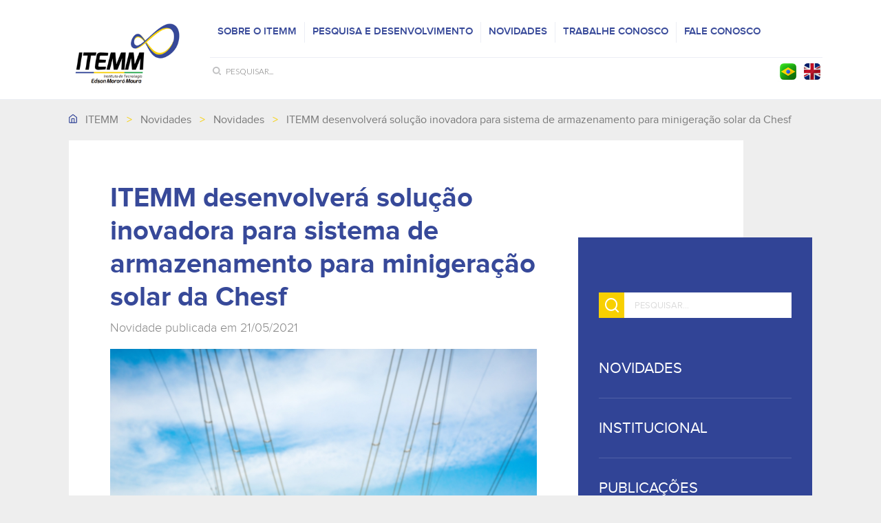

--- FILE ---
content_type: text/html; charset=UTF-8
request_url: https://www.itemm.org.br/novidades/itemm-desenvolvera-solucao-inovadora-para-sistema-de-armazenamento-para-minigeracao-solar-da-chesf/
body_size: 7477
content:
<!DOCTYPE html PUBLIC "-//W3C//DTD XHTML 1.0 Strict//EN" "http://www.w3.org/TR/xhtml1/DTD/xhtml1-strict.dtd">
	<html xmlns="http://www.w3.org/1999/xhtml" lang="pt-BR">
		<head profile="http://gmpg.org/xfn/11">
			<meta http-equiv="Content-Type" content="text/html; charset=UTF-8" />
			<meta name="format-detection" content="telephone=no" />
        	<meta name="msapplication-tap-highlight" content="no" />
        	<meta name="viewport" content="user-scalable=no, initial-scale=1, width=device-width" />
						<title>
			   	  ITEMM desenvolverá solução inovadora para sistema de armazenamento para minigeração solar da Chesf - ITEMM			</title>
			<link rel="shortcut icon" href="https://s35996.pcdn.co/wp-content/themes/itemm/favicon.ico" type="image/x-icon" />
			<link rel="stylesheet" href="https://s35996.pcdn.co/wp-content/themes/itemm/style.css" type="text/css" />
			<link rel="stylesheet" href="https://s35996.pcdn.co/wp-content/themes/itemm/css/fonts.css" type="text/css" />
			<link rel="stylesheet" href="https://s35996.pcdn.co/wp-content/themes/itemm/css/mobile.css" type="text/css" />
			<link rel="stylesheet" href="https://s35996.pcdn.co/wp-content/themes/itemm/css/tablet.css" type="text/css" />
			<link href='https://fonts.googleapis.com/css?family=Lato:300,400' rel='stylesheet' type='text/css'>
			<link rel="pingback" href="https://www.itemm.org.br/xmlrpc.php" />
						<meta name='robots' content='max-image-preview:large' />
	<style>img:is([sizes="auto" i], [sizes^="auto," i]) { contain-intrinsic-size: 3000px 1500px }</style>
	<link rel='dns-prefetch' href='//ajax.googleapis.com' />
<link rel="alternate" type="application/rss+xml" title="Feed para ITEMM &raquo;" href="https://www.itemm.org.br/feed/" />
<link rel="alternate" type="application/rss+xml" title="Feed de comentários para ITEMM &raquo;" href="https://www.itemm.org.br/comments/feed/" />
<script type="text/javascript">
/* <![CDATA[ */
window._wpemojiSettings = {"baseUrl":"https:\/\/s.w.org\/images\/core\/emoji\/16.0.1\/72x72\/","ext":".png","svgUrl":"https:\/\/s.w.org\/images\/core\/emoji\/16.0.1\/svg\/","svgExt":".svg","source":{"concatemoji":"https:\/\/s35996.pcdn.co\/wp-includes\/js\/wp-emoji-release.min.js?ver=6.8.3"}};
/*! This file is auto-generated */
!function(s,n){var o,i,e;function c(e){try{var t={supportTests:e,timestamp:(new Date).valueOf()};sessionStorage.setItem(o,JSON.stringify(t))}catch(e){}}function p(e,t,n){e.clearRect(0,0,e.canvas.width,e.canvas.height),e.fillText(t,0,0);var t=new Uint32Array(e.getImageData(0,0,e.canvas.width,e.canvas.height).data),a=(e.clearRect(0,0,e.canvas.width,e.canvas.height),e.fillText(n,0,0),new Uint32Array(e.getImageData(0,0,e.canvas.width,e.canvas.height).data));return t.every(function(e,t){return e===a[t]})}function u(e,t){e.clearRect(0,0,e.canvas.width,e.canvas.height),e.fillText(t,0,0);for(var n=e.getImageData(16,16,1,1),a=0;a<n.data.length;a++)if(0!==n.data[a])return!1;return!0}function f(e,t,n,a){switch(t){case"flag":return n(e,"\ud83c\udff3\ufe0f\u200d\u26a7\ufe0f","\ud83c\udff3\ufe0f\u200b\u26a7\ufe0f")?!1:!n(e,"\ud83c\udde8\ud83c\uddf6","\ud83c\udde8\u200b\ud83c\uddf6")&&!n(e,"\ud83c\udff4\udb40\udc67\udb40\udc62\udb40\udc65\udb40\udc6e\udb40\udc67\udb40\udc7f","\ud83c\udff4\u200b\udb40\udc67\u200b\udb40\udc62\u200b\udb40\udc65\u200b\udb40\udc6e\u200b\udb40\udc67\u200b\udb40\udc7f");case"emoji":return!a(e,"\ud83e\udedf")}return!1}function g(e,t,n,a){var r="undefined"!=typeof WorkerGlobalScope&&self instanceof WorkerGlobalScope?new OffscreenCanvas(300,150):s.createElement("canvas"),o=r.getContext("2d",{willReadFrequently:!0}),i=(o.textBaseline="top",o.font="600 32px Arial",{});return e.forEach(function(e){i[e]=t(o,e,n,a)}),i}function t(e){var t=s.createElement("script");t.src=e,t.defer=!0,s.head.appendChild(t)}"undefined"!=typeof Promise&&(o="wpEmojiSettingsSupports",i=["flag","emoji"],n.supports={everything:!0,everythingExceptFlag:!0},e=new Promise(function(e){s.addEventListener("DOMContentLoaded",e,{once:!0})}),new Promise(function(t){var n=function(){try{var e=JSON.parse(sessionStorage.getItem(o));if("object"==typeof e&&"number"==typeof e.timestamp&&(new Date).valueOf()<e.timestamp+604800&&"object"==typeof e.supportTests)return e.supportTests}catch(e){}return null}();if(!n){if("undefined"!=typeof Worker&&"undefined"!=typeof OffscreenCanvas&&"undefined"!=typeof URL&&URL.createObjectURL&&"undefined"!=typeof Blob)try{var e="postMessage("+g.toString()+"("+[JSON.stringify(i),f.toString(),p.toString(),u.toString()].join(",")+"));",a=new Blob([e],{type:"text/javascript"}),r=new Worker(URL.createObjectURL(a),{name:"wpTestEmojiSupports"});return void(r.onmessage=function(e){c(n=e.data),r.terminate(),t(n)})}catch(e){}c(n=g(i,f,p,u))}t(n)}).then(function(e){for(var t in e)n.supports[t]=e[t],n.supports.everything=n.supports.everything&&n.supports[t],"flag"!==t&&(n.supports.everythingExceptFlag=n.supports.everythingExceptFlag&&n.supports[t]);n.supports.everythingExceptFlag=n.supports.everythingExceptFlag&&!n.supports.flag,n.DOMReady=!1,n.readyCallback=function(){n.DOMReady=!0}}).then(function(){return e}).then(function(){var e;n.supports.everything||(n.readyCallback(),(e=n.source||{}).concatemoji?t(e.concatemoji):e.wpemoji&&e.twemoji&&(t(e.twemoji),t(e.wpemoji)))}))}((window,document),window._wpemojiSettings);
/* ]]> */
</script>
<style id='wp-emoji-styles-inline-css' type='text/css'>

	img.wp-smiley, img.emoji {
		display: inline !important;
		border: none !important;
		box-shadow: none !important;
		height: 1em !important;
		width: 1em !important;
		margin: 0 0.07em !important;
		vertical-align: -0.1em !important;
		background: none !important;
		padding: 0 !important;
	}
</style>
<link rel='stylesheet' id='wp-block-library-css' href='https://s35996.pcdn.co/wp-includes/css/dist/block-library/style.min.css?ver=6.8.3' type='text/css' media='all' />
<style id='classic-theme-styles-inline-css' type='text/css'>
/*! This file is auto-generated */
.wp-block-button__link{color:#fff;background-color:#32373c;border-radius:9999px;box-shadow:none;text-decoration:none;padding:calc(.667em + 2px) calc(1.333em + 2px);font-size:1.125em}.wp-block-file__button{background:#32373c;color:#fff;text-decoration:none}
</style>
<style id='global-styles-inline-css' type='text/css'>
:root{--wp--preset--aspect-ratio--square: 1;--wp--preset--aspect-ratio--4-3: 4/3;--wp--preset--aspect-ratio--3-4: 3/4;--wp--preset--aspect-ratio--3-2: 3/2;--wp--preset--aspect-ratio--2-3: 2/3;--wp--preset--aspect-ratio--16-9: 16/9;--wp--preset--aspect-ratio--9-16: 9/16;--wp--preset--color--black: #000000;--wp--preset--color--cyan-bluish-gray: #abb8c3;--wp--preset--color--white: #ffffff;--wp--preset--color--pale-pink: #f78da7;--wp--preset--color--vivid-red: #cf2e2e;--wp--preset--color--luminous-vivid-orange: #ff6900;--wp--preset--color--luminous-vivid-amber: #fcb900;--wp--preset--color--light-green-cyan: #7bdcb5;--wp--preset--color--vivid-green-cyan: #00d084;--wp--preset--color--pale-cyan-blue: #8ed1fc;--wp--preset--color--vivid-cyan-blue: #0693e3;--wp--preset--color--vivid-purple: #9b51e0;--wp--preset--gradient--vivid-cyan-blue-to-vivid-purple: linear-gradient(135deg,rgba(6,147,227,1) 0%,rgb(155,81,224) 100%);--wp--preset--gradient--light-green-cyan-to-vivid-green-cyan: linear-gradient(135deg,rgb(122,220,180) 0%,rgb(0,208,130) 100%);--wp--preset--gradient--luminous-vivid-amber-to-luminous-vivid-orange: linear-gradient(135deg,rgba(252,185,0,1) 0%,rgba(255,105,0,1) 100%);--wp--preset--gradient--luminous-vivid-orange-to-vivid-red: linear-gradient(135deg,rgba(255,105,0,1) 0%,rgb(207,46,46) 100%);--wp--preset--gradient--very-light-gray-to-cyan-bluish-gray: linear-gradient(135deg,rgb(238,238,238) 0%,rgb(169,184,195) 100%);--wp--preset--gradient--cool-to-warm-spectrum: linear-gradient(135deg,rgb(74,234,220) 0%,rgb(151,120,209) 20%,rgb(207,42,186) 40%,rgb(238,44,130) 60%,rgb(251,105,98) 80%,rgb(254,248,76) 100%);--wp--preset--gradient--blush-light-purple: linear-gradient(135deg,rgb(255,206,236) 0%,rgb(152,150,240) 100%);--wp--preset--gradient--blush-bordeaux: linear-gradient(135deg,rgb(254,205,165) 0%,rgb(254,45,45) 50%,rgb(107,0,62) 100%);--wp--preset--gradient--luminous-dusk: linear-gradient(135deg,rgb(255,203,112) 0%,rgb(199,81,192) 50%,rgb(65,88,208) 100%);--wp--preset--gradient--pale-ocean: linear-gradient(135deg,rgb(255,245,203) 0%,rgb(182,227,212) 50%,rgb(51,167,181) 100%);--wp--preset--gradient--electric-grass: linear-gradient(135deg,rgb(202,248,128) 0%,rgb(113,206,126) 100%);--wp--preset--gradient--midnight: linear-gradient(135deg,rgb(2,3,129) 0%,rgb(40,116,252) 100%);--wp--preset--font-size--small: 13px;--wp--preset--font-size--medium: 20px;--wp--preset--font-size--large: 36px;--wp--preset--font-size--x-large: 42px;--wp--preset--spacing--20: 0.44rem;--wp--preset--spacing--30: 0.67rem;--wp--preset--spacing--40: 1rem;--wp--preset--spacing--50: 1.5rem;--wp--preset--spacing--60: 2.25rem;--wp--preset--spacing--70: 3.38rem;--wp--preset--spacing--80: 5.06rem;--wp--preset--shadow--natural: 6px 6px 9px rgba(0, 0, 0, 0.2);--wp--preset--shadow--deep: 12px 12px 50px rgba(0, 0, 0, 0.4);--wp--preset--shadow--sharp: 6px 6px 0px rgba(0, 0, 0, 0.2);--wp--preset--shadow--outlined: 6px 6px 0px -3px rgba(255, 255, 255, 1), 6px 6px rgba(0, 0, 0, 1);--wp--preset--shadow--crisp: 6px 6px 0px rgba(0, 0, 0, 1);}:where(.is-layout-flex){gap: 0.5em;}:where(.is-layout-grid){gap: 0.5em;}body .is-layout-flex{display: flex;}.is-layout-flex{flex-wrap: wrap;align-items: center;}.is-layout-flex > :is(*, div){margin: 0;}body .is-layout-grid{display: grid;}.is-layout-grid > :is(*, div){margin: 0;}:where(.wp-block-columns.is-layout-flex){gap: 2em;}:where(.wp-block-columns.is-layout-grid){gap: 2em;}:where(.wp-block-post-template.is-layout-flex){gap: 1.25em;}:where(.wp-block-post-template.is-layout-grid){gap: 1.25em;}.has-black-color{color: var(--wp--preset--color--black) !important;}.has-cyan-bluish-gray-color{color: var(--wp--preset--color--cyan-bluish-gray) !important;}.has-white-color{color: var(--wp--preset--color--white) !important;}.has-pale-pink-color{color: var(--wp--preset--color--pale-pink) !important;}.has-vivid-red-color{color: var(--wp--preset--color--vivid-red) !important;}.has-luminous-vivid-orange-color{color: var(--wp--preset--color--luminous-vivid-orange) !important;}.has-luminous-vivid-amber-color{color: var(--wp--preset--color--luminous-vivid-amber) !important;}.has-light-green-cyan-color{color: var(--wp--preset--color--light-green-cyan) !important;}.has-vivid-green-cyan-color{color: var(--wp--preset--color--vivid-green-cyan) !important;}.has-pale-cyan-blue-color{color: var(--wp--preset--color--pale-cyan-blue) !important;}.has-vivid-cyan-blue-color{color: var(--wp--preset--color--vivid-cyan-blue) !important;}.has-vivid-purple-color{color: var(--wp--preset--color--vivid-purple) !important;}.has-black-background-color{background-color: var(--wp--preset--color--black) !important;}.has-cyan-bluish-gray-background-color{background-color: var(--wp--preset--color--cyan-bluish-gray) !important;}.has-white-background-color{background-color: var(--wp--preset--color--white) !important;}.has-pale-pink-background-color{background-color: var(--wp--preset--color--pale-pink) !important;}.has-vivid-red-background-color{background-color: var(--wp--preset--color--vivid-red) !important;}.has-luminous-vivid-orange-background-color{background-color: var(--wp--preset--color--luminous-vivid-orange) !important;}.has-luminous-vivid-amber-background-color{background-color: var(--wp--preset--color--luminous-vivid-amber) !important;}.has-light-green-cyan-background-color{background-color: var(--wp--preset--color--light-green-cyan) !important;}.has-vivid-green-cyan-background-color{background-color: var(--wp--preset--color--vivid-green-cyan) !important;}.has-pale-cyan-blue-background-color{background-color: var(--wp--preset--color--pale-cyan-blue) !important;}.has-vivid-cyan-blue-background-color{background-color: var(--wp--preset--color--vivid-cyan-blue) !important;}.has-vivid-purple-background-color{background-color: var(--wp--preset--color--vivid-purple) !important;}.has-black-border-color{border-color: var(--wp--preset--color--black) !important;}.has-cyan-bluish-gray-border-color{border-color: var(--wp--preset--color--cyan-bluish-gray) !important;}.has-white-border-color{border-color: var(--wp--preset--color--white) !important;}.has-pale-pink-border-color{border-color: var(--wp--preset--color--pale-pink) !important;}.has-vivid-red-border-color{border-color: var(--wp--preset--color--vivid-red) !important;}.has-luminous-vivid-orange-border-color{border-color: var(--wp--preset--color--luminous-vivid-orange) !important;}.has-luminous-vivid-amber-border-color{border-color: var(--wp--preset--color--luminous-vivid-amber) !important;}.has-light-green-cyan-border-color{border-color: var(--wp--preset--color--light-green-cyan) !important;}.has-vivid-green-cyan-border-color{border-color: var(--wp--preset--color--vivid-green-cyan) !important;}.has-pale-cyan-blue-border-color{border-color: var(--wp--preset--color--pale-cyan-blue) !important;}.has-vivid-cyan-blue-border-color{border-color: var(--wp--preset--color--vivid-cyan-blue) !important;}.has-vivid-purple-border-color{border-color: var(--wp--preset--color--vivid-purple) !important;}.has-vivid-cyan-blue-to-vivid-purple-gradient-background{background: var(--wp--preset--gradient--vivid-cyan-blue-to-vivid-purple) !important;}.has-light-green-cyan-to-vivid-green-cyan-gradient-background{background: var(--wp--preset--gradient--light-green-cyan-to-vivid-green-cyan) !important;}.has-luminous-vivid-amber-to-luminous-vivid-orange-gradient-background{background: var(--wp--preset--gradient--luminous-vivid-amber-to-luminous-vivid-orange) !important;}.has-luminous-vivid-orange-to-vivid-red-gradient-background{background: var(--wp--preset--gradient--luminous-vivid-orange-to-vivid-red) !important;}.has-very-light-gray-to-cyan-bluish-gray-gradient-background{background: var(--wp--preset--gradient--very-light-gray-to-cyan-bluish-gray) !important;}.has-cool-to-warm-spectrum-gradient-background{background: var(--wp--preset--gradient--cool-to-warm-spectrum) !important;}.has-blush-light-purple-gradient-background{background: var(--wp--preset--gradient--blush-light-purple) !important;}.has-blush-bordeaux-gradient-background{background: var(--wp--preset--gradient--blush-bordeaux) !important;}.has-luminous-dusk-gradient-background{background: var(--wp--preset--gradient--luminous-dusk) !important;}.has-pale-ocean-gradient-background{background: var(--wp--preset--gradient--pale-ocean) !important;}.has-electric-grass-gradient-background{background: var(--wp--preset--gradient--electric-grass) !important;}.has-midnight-gradient-background{background: var(--wp--preset--gradient--midnight) !important;}.has-small-font-size{font-size: var(--wp--preset--font-size--small) !important;}.has-medium-font-size{font-size: var(--wp--preset--font-size--medium) !important;}.has-large-font-size{font-size: var(--wp--preset--font-size--large) !important;}.has-x-large-font-size{font-size: var(--wp--preset--font-size--x-large) !important;}
:where(.wp-block-post-template.is-layout-flex){gap: 1.25em;}:where(.wp-block-post-template.is-layout-grid){gap: 1.25em;}
:where(.wp-block-columns.is-layout-flex){gap: 2em;}:where(.wp-block-columns.is-layout-grid){gap: 2em;}
:root :where(.wp-block-pullquote){font-size: 1.5em;line-height: 1.6;}
</style>
<link rel='stylesheet' id='contact-form-7-css' href='https://s35996.pcdn.co/wp-content/plugins/contact-form-7/includes/css/styles.css?ver=6.1.4' type='text/css' media='all' />
<script type="text/javascript" src="https://ajax.googleapis.com/ajax/libs/jquery/1.4.1/jquery.min.js?ver=6.8.3" id="jquery-js"></script>
<link rel="https://api.w.org/" href="https://www.itemm.org.br/wp-json/" /><link rel="alternate" title="JSON" type="application/json" href="https://www.itemm.org.br/wp-json/wp/v2/novidades/578" /><link rel="canonical" href="https://www.itemm.org.br/novidades/itemm-desenvolvera-solucao-inovadora-para-sistema-de-armazenamento-para-minigeracao-solar-da-chesf/" />
<link rel='shortlink' href='https://www.itemm.org.br/?p=578' />
<link rel="alternate" title="oEmbed (JSON)" type="application/json+oembed" href="https://www.itemm.org.br/wp-json/oembed/1.0/embed?url=https%3A%2F%2Fwww.itemm.org.br%2Fnovidades%2Fitemm-desenvolvera-solucao-inovadora-para-sistema-de-armazenamento-para-minigeracao-solar-da-chesf%2F" />
<link rel="alternate" title="oEmbed (XML)" type="text/xml+oembed" href="https://www.itemm.org.br/wp-json/oembed/1.0/embed?url=https%3A%2F%2Fwww.itemm.org.br%2Fnovidades%2Fitemm-desenvolvera-solucao-inovadora-para-sistema-de-armazenamento-para-minigeracao-solar-da-chesf%2F&#038;format=xml" />
<style type="text/css">
.qtranxs_flag_pb {background-image: url(https://localhost/itemm/wp-content/plugins/qtranslate-x/flags/br.png); background-repeat: no-repeat;}
.qtranxs_flag_en {background-image: url(https://localhost/itemm/wp-content/plugins/qtranslate-x/flags/gb.png); background-repeat: no-repeat;}
</style>
<link hreflang="pb" href="https://www.itemm.org.br/pb/novidades/itemm-desenvolvera-solucao-inovadora-para-sistema-de-armazenamento-para-minigeracao-solar-da-chesf/" rel="alternate" />
<link hreflang="en" href="https://www.itemm.org.br/en/novidades/itemm-desenvolvera-solucao-inovadora-para-sistema-de-armazenamento-para-minigeracao-solar-da-chesf/" rel="alternate" />
<link hreflang="x-default" href="https://www.itemm.org.br/novidades/itemm-desenvolvera-solucao-inovadora-para-sistema-de-armazenamento-para-minigeracao-solar-da-chesf/" rel="alternate" />
<meta name="generator" content="qTranslate-X 3.4.6.4" />
<style type="text/css">.recentcomments a{display:inline !important;padding:0 !important;margin:0 !important;}</style>
			<script>
			var url_base  = 'https://www.itemm.org.br',
				base_tema = 'https://s35996.pcdn.co/wp-content/themes/itemm',
				urlajax   = 'https://www.itemm.org.br/wp-admin/admin-ajax.php',
				url_post = 'https://www.itemm.org.br/wp-admin/admin-post.php',
				get_s     = '';
			</script>
		</head>

	<body data-rsssl=1 class="wp-singular novidades-template-default single single-novidades postid-578 wp-theme-itemm">
		
		<!-- Lightbox -->
		<div class="lightbox">	
			<div class="lightbox-content">
				<!-- <a href="#" class="lightbox-close">Sair</a> -->
				<img src="" alt="Lightbox Image" class="lightbox-image" />
			</div>
		</div>
		<!-- /Lightbox -->

		<div class="page">
			<div class="wrap-header">
				<div class="header">
					<div class="wrap-header-mark">
						<a href="https://www.itemm.org.br" class="mark">ITEMM - Instituto de Tecnologia</a>
					</div>
					<div class="wrap-group-margin">
						<div class="wrap-group-nav">
							<h2>Sobre o ITEMM</h2>
														<ol class="nav">
								<li><a href="https://www.itemm.org.br/conheca-o-itemm/" class="">Conheça o ITEMM</a></li>
								<!-- <li><a href="https://www.itemm.org.br/relatorios-financeiros/" class="">Relatórios Financeiros</a></li> -->
							</ol>
						</div>
						<div class="wrap-group-nav">
							<h2>Pesquisa e Desenvolvimento</h2>
							<ol class="nav">
								<li><a href="https://www.itemm.org.br/linhas-de-atuacao/" class="">Linhas de Atuação</a></li>
								<!-- <li><a href="https://www.itemm.org.br/informes-tecnicos/" class="">Informes Técnicos</a></li> -->
							</ol>
						</div>
						
													<div class="wrap-group-nav">
								<h2>Novidades</h2>
								<ol class="nav">
									<li><a href="https://www.itemm.org.br/novidades" class="">Novidades</a></li>
								</ol>
							</div>
							<div class="wrap-group-nav">
								<h2>Trabalhe Conosco</h2>
								<ol class="nav">
									<li><a href="https://www.itemm.org.br/oportunidades/" class="">Banco de Talentos</a></li>
									<!-- <li><a href="https://www.itemm.org.br/bolsa-de-pesquisas/" class="">Bolsa de Pesquisas</a></li>
									<li><a href="https://www.itemm.org.br/banco-de-talentos/" class="">Banco de Talentos</a></li> -->
								</ol>
							</div>
						
						<div class="wrap-group-nav last">
							<h2>Fale Conosco</h2>
							<ol class="nav">
								<li><a href="https://www.itemm.org.br/contatos/" class="">Contato</a></li>
							</ol>
						</div>
						<div class="wrap-search-post">
							<form action="https://www.itemm.org.br" id="searchform fdemo" method="get">
							    <div class="controls">
							        <input type="text" id="s" name="s" value="" placeholder="Pesquisar..." />
							        <input type="submit" class="magnifier" id="searchsubmit" />
							    </div>
							</form>
														<ul clas="wrap-list-translate">
								<li>
									<a href="https://www.itemm.org.br/pb/" class="br"><img src="https://s35996.pcdn.co/wp-content/themes/itemm/images/flag02.jpg"></a>
								</li>
								<li>
									<a href="https://www.itemm.org.br/en/" class="en"><img src="https://s35996.pcdn.co/wp-content/themes/itemm/images/flag03.png"></a>
								</li>
							</ul>	
						</div>
					</div>
					<!-- Nav Mobile -->
					<a href="#" class="js-open-mobile">Open Menu</a>
					<div class="wrap-nav-mobile">
						<div class="wrap-nav-group-mobile">
							<h2>Sobre o ITEMM</h2>
							<ol>
								<li><a href="https://www.itemm.org.br/conheca-o-itemm/" class="">Conheça o ITEMM</a></li>
							</ol>
						</div>
						<div class="wrap-nav-group-mobile">
							<h2>Pesquisa e Desenvolvimento</h2>
							<ol class="nav">
								<li><a href="https://www.itemm.org.br/linhas-de-atuacao/" class="">Linhas de Atuação</a></li>
								<!-- <li><a href="https://www.itemm.org.br/informes-tecnicos/" class="">Informes Técnicos</a></li> -->
							</ol>
						</div>
						<div class="wrap-nav-group-mobile">
							<h2>Trabalhe Conosco</h2>
							<ol class="nav">
								<li><a href="https://www.itemm.org.br/oportunidades/" class="">Banco de Talentos</a></li>
							</ol>
						</div>
						<div class="wrap-nav-group-mobile">
							<h2>Fale Conosco</h2>
							<ol class="nav">
								<li><a href="https://www.itemm.org.br/contatos/" class="">Contato</a></li>
							</ol>
						</div>
						<div class="wrap-search-post">
							<form action="https://www.itemm.org.br" id="searchform fdemo" method="get">
							    <div class="controls">
							        <input type="text" id="s" name="s" value="" placeholder="Pesquisar..." />
							        <input type="submit" class="magnifier" id="searchsubmit" />
							    </div>
							</form>
														<ul clas="wrap-list-translate">
								<li>
									<a href="https://www.itemm.org.br/pb/" class="br"><img src="https://s35996.pcdn.co/wp-content/themes/itemm/images/flag02.jpg"></a>
								</li>
								<li>
									<a href="https://www.itemm.org.br/en/" class="en"><img src="https://s35996.pcdn.co/wp-content/themes/itemm/images/flag03.png"></a>
								</li>
							</ul>
						</div>
					</div>
					<!-- /Nav Mobile -->
				</div>
				<!-- Sub-Menu -->
								<!-- /Sub-Menu -->
			</div>	
<div class="news-page news-single">
	<div class="news-container">
		<div class="breadcrumbs" typeof="BreadcrumbList" vocab="https://schema.org/">
			<span property="itemListElement" typeof="ListItem"><a property="item" typeof="WebPage" title="Go to ITEMM." href="https://www.itemm.org.br" class="home" ><span property="name">ITEMM</span></a><meta property="position" content="1"></span> &gt; <span property="itemListElement" typeof="ListItem"><a property="item" typeof="WebPage" title="Go to Novidades." href="https://www.itemm.org.br/novidades/" class="archive post-novidades-archive" ><span property="name">Novidades</span></a><meta property="position" content="2"></span> &gt; <span property="itemListElement" typeof="ListItem"><a property="item" typeof="WebPage" title="Go to the Novidades category archives." href="https://www.itemm.org.br/category/novidades/?post_type=novidades" class="taxonomy category" ><span property="name">Novidades</span></a><meta property="position" content="3"></span> &gt; <span property="itemListElement" typeof="ListItem"><span property="name" class="post post-novidades current-item">ITEMM desenvolverá solução inovadora para sistema de armazenamento para minigeração solar da Chesf</span><meta property="url" content="https://www.itemm.org.br/novidades/itemm-desenvolvera-solucao-inovadora-para-sistema-de-armazenamento-para-minigeracao-solar-da-chesf/"><meta property="position" content="4"></span>		</div>
		<div class="news-post-container">
			<header class="news-single__header">
				<div class="news-title">
					<h1>ITEMM desenvolverá solução inovadora para sistema de armazenamento para minigeração solar da Chesf</h1>
					<span class="news-date">Novidade publicada em 21/05/2021</span>
				</div>
									<figure class="news-single__image">
						<img src="https://s35996.pcdn.co/wp-content/uploads/2021/09/Foto-post-7.jpg" alt="ITEMM desenvolverá solução inovadora para sistema de armazenamento para minigeração solar da Chesf">
					</figure>
							</header>
			<div class="news-single__content">
				<p>O ITEMM está desenvolvendo solução inovadora para sistema de armazenamento de energia por baterias para minigeração de energia solar da <a href="https://www.chesf.gov.br" target="_blank" rel="noopener">Companhia Hidro Elétrica do São Francisco (Chesf)</a>.</p>
<p>O objetivo principal é desenvolver uma metodologia da minigeração fotovoltaica com armazenamento de energia por baterias como fonte autônoma de suprimento de energia para atender aos serviços auxiliares de subestações 230/500 kV que não atendem plenamente ao procedimento de rede <a href="http://www.ons.org.br/" target="_blank" rel="noopener">ONS</a>. Isso contribuirá para o aumento da confiabilidade e da segurança no setor elétrico utilizando fontes renováveis associadas ao armazenamento de energia em baterias (BESS).</p>
<p>Com duração de dois anos, o projeto que tem como participantes além do ITEMM, a <a href="http://www.upe.br/" target="_blank" rel="noopener">Universidade de Pernambuco (UPE)</a> e o <a href="https://www.pti.org.br/" target="_blank" rel="noopener">Parque Tecnológico de Itaipu (PTI)</a>, teve a sua proposta de projeto selecionada em chamada pública, concorrendo com outras nove instituições em todo o país.</p>
			</div>
		</div>
		
		<aside class="news-sidebar">
  <form action="https://www.itemm.org.br" method="get">
    <div class="news-sidebar__search">
      <span class="icon-lupa"></span>
      <input type="search" id="s" name="s" value="" placeholder="Pesquisar...">
    </div>
  </form>
  <ul>
          <li>
        <a href="https://www.itemm.org.br/category/novidades/">Novidades</a>
      </li>
          <li>
        <a href="https://www.itemm.org.br/category/institucional/">Institucional</a>
      </li>
          <li>
        <a href="https://www.itemm.org.br/category/publicacoes/">Publicações</a>
      </li>
          <li>
        <a href="https://www.itemm.org.br/category/capacitacoes/">Capacitações</a>
      </li>
          <li>
        <a href="https://www.itemm.org.br/category/parceiros/">Parceiros</a>
      </li>
          <li>
        <a href="https://www.itemm.org.br/category/projetos/">Projetos</a>
      </li>
      
  </ul>
</aside>	</div>
</div>
		</div>
		
		<div class="footer">
			

			<!-- Informações do ITEMM -->
			

			<div class="wrap-footer-group">
				<div class="wrap-footer-address">
										<ol>
						<li>
							<a href="https://www.itemm.org.br" class="mark-small">
								<img src="https://s35996.pcdn.co/wp-content/themes/itemm/images/logo_small.png" alt="ITEMM - Instituto de Tecnologia" />
							</a>
						</li>
						<li>
							<p><a href="http://www.itemm.com.br">www.itemm.org.br</a> | 2021 ® Todos os Direitos Reservados | CNPJ: 17.222.768/0001-02 | <a href="mailto:contato@itemm.com.br">contato@itemm.org.br</a> | +55 (81) 3411-2200</p>
							<p class="wrap-mobile-address">
								2021 ® CNPJ: 17.222.768/0001-02							</p>
						</li>
					</ol>
					<ul>
						<li>
							<a href="https://www.linkedin.com/company/instituto-edson-moror%C3%B3-moura---itemm?trk=biz-companies-cym" target="_blank" class="icon-linkedin">Linkedin</a>
						</li>
						<li>
							<a href="https://www.instagram.com/itemm.br/" target="_blank" class="icon-instagram">Instagram</a>
						</li>
						<li>
							<a href="https://www.facebook.com/itemm.br" target="_blank" class="icon-facebook">Facebook</a>
						</li>
					</ul>
									</div>
			</div>
		</div>
		<!-- js -->
		<script src="https://s35996.pcdn.co/wp-content/themes/itemm/js/plugin.js"></script>
		<script src="https://s35996.pcdn.co/wp-content/themes/itemm/js/owl.carousel.min.js"></script>
		<script src="https://s35996.pcdn.co/wp-content/themes/itemm/js/itemm.js"></script>
		<!-- GA -->
		<script type="text/javascript">

			// var _gaq = _gaq || [];
			// _gaq.push(['_setAccount', 'UA-51754817-6']);
			// _gaq.push(['_setDomainName', 'www.itemm.org.br']);
			// _gaq.push(['_setAllowLinker', true]);
			// _gaq.push(['_trackPageview']);

			// (function() {
			// 	var ga = document.createElement('script'); ga.type = 'text/javascript'; ga.async = true;
			// 	ga.src = ('https:' == document.location.protocol ? 'https://ssl' : 'http://www') + '.google-analytics.com/ga.js';
			// 	var s = document.getElementsByTagName('script')[0]; s.parentNode.insertBefore(ga, s);
			// })();
			(function(i,s,o,g,r,a,m){i['GoogleAnalyticsObject']=r;i[r]=i[r]||function(){
			(i[r].q=i[r].q||[]).push(arguments)},i[r].l=1*new Date();a=s.createElement(o),
			m=s.getElementsByTagName(o)[0];a.async=1;a.src=g;m.parentNode.insertBefore(a,m)
			})(window,document,'script','//www.google-analytics.com/analytics.js','ga');

			ga('create', 'UA-51754817-6', 'auto');
			ga('send', 'pageview');

		</script>
		<script type="speculationrules">
{"prefetch":[{"source":"document","where":{"and":[{"href_matches":"\/*"},{"not":{"href_matches":["\/wp-*.php","\/wp-admin\/*","\/wp-content\/uploads\/*","\/wp-content\/*","\/wp-content\/plugins\/*","\/wp-content\/themes\/itemm\/*","\/*\\?(.+)"]}},{"not":{"selector_matches":"a[rel~=\"nofollow\"]"}},{"not":{"selector_matches":".no-prefetch, .no-prefetch a"}}]},"eagerness":"conservative"}]}
</script>
<script type="text/javascript" src="https://s35996.pcdn.co/wp-includes/js/comment-reply.min.js?ver=6.8.3" id="comment-reply-js" async="async" data-wp-strategy="async"></script>
<script type="text/javascript" src="https://s35996.pcdn.co/wp-includes/js/dist/hooks.min.js?ver=4d63a3d491d11ffd8ac6" id="wp-hooks-js"></script>
<script type="text/javascript" src="https://s35996.pcdn.co/wp-includes/js/dist/i18n.min.js?ver=5e580eb46a90c2b997e6" id="wp-i18n-js"></script>
<script type="text/javascript" id="wp-i18n-js-after">
/* <![CDATA[ */
wp.i18n.setLocaleData( { 'text direction\u0004ltr': [ 'ltr' ] } );
wp.i18n.setLocaleData( { 'text direction\u0004ltr': [ 'ltr' ] } );
/* ]]> */
</script>
<script type="text/javascript" src="https://s35996.pcdn.co/wp-content/plugins/contact-form-7/includes/swv/js/index.js?ver=6.1.4" id="swv-js"></script>
<script type="text/javascript" id="contact-form-7-js-before">
/* <![CDATA[ */
var wpcf7 = {
    "api": {
        "root": "https:\/\/www.itemm.org.br\/wp-json\/",
        "namespace": "contact-form-7\/v1"
    },
    "cached": 1
};
/* ]]> */
</script>
<script type="text/javascript" src="https://s35996.pcdn.co/wp-content/plugins/contact-form-7/includes/js/index.js?ver=6.1.4" id="contact-form-7-js"></script>
		<!-- Don't forget analytics -->
	</body>
</html>

--- FILE ---
content_type: text/css
request_url: https://s35996.pcdn.co/wp-content/themes/itemm/style.css
body_size: 4811
content:
/*   
Theme Name: ITEMM
Theme URI: 
Description: Moura - ITEMM
Author: Tiago Albuquerque Trigo ( Bemind )
Author URI: http://www.bemind.com/
Version: 1
*/
@import "css/lightbox.css";
@import "css/owl.carousel.min.css";
@import "css/owl.theme.default.min.css";
@import "css/browser.css";
@import "css/404.css";
@import "css/search.css";
@import "css/gridrotator.css";
@import "css/wp-pagenavi.css";
@import "css/post.css";
@import "css/conheca-itemm.css";
@import "css/parceiros-clientes.css";
@import "css/pesquisa-desenvolvimento.css";
@import "css/fale-conosco.css";
@import "css/oportunidades.css";
@import "css/banner.css";
@import "css/news.css";
@import "css/news-post.css";
@import "css/news-single.css";
@import "css/news-sidebar.css";
@import "css/breadcrumbs.css";

* {
  -webkit-box-sizing: border-box;
  -moz-box-sizing: border-box;
  -ms-box-sizing: border-box;
  -o-box-sizing: border-box;
  box-sizing: border-box;
  -webkit-tap-highlight-color: rgba(0, 0, 0, 0);
  -moz-tap-highlight-color: rgba(0, 0, 0, 0);
  -ms-tap-highlight-color: rgba(0, 0, 0, 0);
  -o-tap-highlight-color: rgba(0, 0, 0, 0);
  margin: 0;
  padding: 0;
  outline: 0;
}
body,
html {
  background: #eeeeee;
  height: 100%;
  min-height: 100%;
}
img {
  max-width: 100%;
}
div.wpcf7-response-output,
.screen-reader-response,
.ajax-loader {
  display: none !important;
}
span.wpcf7-not-valid-tip {
  font-family: "proxima_novasemibold" !important;
  font-weight: 500;
  font-size: 15px !important;
  color: #a1a1a3 !important;
  position: absolute;
  top: 75px;
  left: 17px;
}
.filter-blur {
  /* -webkit-filter: blur(5px); 
	filter: blur(5px); */
}
.btn {
  -webkit-border-radius: 3px;
  -moz-border-radius: 3px;
  -ms-border-radius: 3px;
  -o-border-radius: 3px;
  border-radius: 3px;
  border: 0;
  font-family: "proxima_novasemibold";
  font-weight: 500;
  font-size: 15px;
  color: #6d6e71;
  text-align: center;
  text-decoration: none;
  background: #fed500;
  width: 204px;
  height: 55px;
  float: left;
  margin-top: 8px;
  cursor: pointer;
  line-height: 57px;
}

.information {
  display: flex;
  justify-content: center;
  align-items: center;
  position: relative;
  width: 100%;
}

.information .info-container {
  display: flex;
  justify-content: center;
  align-items: center;
  position: relative;
  z-index: 2;
  width: 1170px;
  max-width: 100%;
  margin: 50px auto 60px;
}
.information .info-container .info-item {
  margin: 0 40px 20px;
}
.information .info-container .info-item img {
  width: 240px;
  max-width: 100%;
}

@media (max-width: 767px) {
  .information .info-container {
    flex-direction: column;
  }
}

.page .wrap-header {
  border-bottom: 1px solid #eceef4;
  background: #fff;
  width: 100%;
}
.page .wrap-sub-header {
  -webkit-transition: all 400ms ease;
  -moz-transition: all 400ms ease;
  -ms-transition: all 400ms ease;
  -o-transition: all 400ms ease;
  transition: all 400ms ease;
  border-top: 1px solid #eceef4;
  background: #fff;
  width: 100%;
  height: 67px;
  padding-top: 22px;
}
.page .wrap-sub-header.fixed {
  -webkit-box-shadow: 0 2px 4px 0 rgba(0, 0, 0, 0.15);
  -moz-box-shadow: 0 2px 4px 0 rgba(0, 0, 0, 0.15);
  -ms-box-shadow: 0 2px 4px 0 rgba(0, 0, 0, 0.15);
  -o-box-shadow: 0 2px 4px 0 rgba(0, 0, 0, 0.15);
  box-shadow: 0 2px 4px 0 rgba(0, 0, 0, 0.15);
  border-bottom: 1px solid #eceef4;
  background: #fff;
  width: 100%;
  height: 67px;
  position: fixed;
  top: 0;
  left: 0;
  z-index: 9989;
}
.page .wrap-sub-header ol {
  list-style-type: none;
  margin: 0 auto;
  display: table;
} /*
.page .wrap-sub-header ol.w595 {
	width: 595px;
}
.page .wrap-sub-header ol.w446 {
	width: 450px;
}
.page .wrap-sub-header ol.w448 {
	width: 448px;
}
.page .wrap-sub-header ol.w340 {
	width: 392px;
}*/
.page .wrap-sub-header ol li {
  margin-right: 70px;
  float: left;
}
.page .wrap-sub-header ol li:last-child {
  margin-right: 0;
}
.page .wrap-sub-header ol li a {
  -webkit-transition: all 400ms ease;
  -moz-transition: all 400ms ease;
  -ms-transition: all 400ms ease;
  -o-transition: all 400ms ease;
  transition: all 400ms ease;
  border-bottom: 5px solid transparent;
  text-transform: uppercase;
  text-decoration: none;
  font-family: "Lato";
  font-weight: 300;
  font-size: 15px;
  color: #a1a6b3;
  padding-bottom: 3px;
  display: inline-block;
}

.page .wrap-sub-header ol li a:hover,
.page .wrap-sub-header ol li a.current {
  border-bottom: 5px solid #fddc33;
  font-weight: 300;
  color: #036699;
}

.page .wrap-header .header {
  width: 1170px;
  /*height: 201px;*/
  /*height: 140px;*/
  display: table;
  margin: 0 auto;
  padding-top: 32px;
  padding-bottom: 20px;
}
.page .wrap-header .header .wrap-header-mark {
  width: 249px;
  float: left;
}
.page .wrap-header .header .mark {
  -webkit-transition: all 400ms ease;
  -moz-transition: all 400ms ease;
  -ms-transition: all 400ms ease;
  -o-transition: all 400ms ease;
  transition: all 400ms ease;
  text-decoration: none;
  text-indent: -999em;
  background: url("images/logo.png") no-repeat 50% 50%;
  background-size: cover;
  /*width: 249px;
	height: 136px;*/
  width: 169px;
  height: 92px;
  margin: 0 auto;
  display: block;
}
.page .wrap-header .header .mark.fixed-mark {
  width: 249px;
  height: 136px;
  margin: 0 auto;
}
.page .wrap-header .header .wrap-group-margin {
  width: 920px;
  float: right;
  display: table;
}
.page .wrap-header .header .wrap-group-nav {
  -webkit-transition: all 300ms ease;
  -moz-transition: all 300ms ease;
  -ms-transition: all 300ms ease;
  -o-transition: all 300ms ease;
  transition: all 300ms ease;
  border-right: 1px solid #eceef4;
  height: 30px; /* Ver maior que 2 links */
  float: left;
  padding: 0 11px !important;
}
.page .wrap-header .header .wrap-group-nav.last {
  border-right: 0;
}
.page .wrap-header .header .wrap-group-nav h2 {
  text-transform: uppercase;
  font-family: "proxima_novasemibold";
  font-weight: 500;
  font-size: 15px;
  color: #374999;
  cursor: pointer;
  line-height: 29px;
}
.page .wrap-header .header .wrap-group-nav .nav {
  list-style-type: none;
  -ms-filter: "progid:DXImageTransform.Microsoft.Alpha(Opacity=0)";
  filter: alpha(opacity=0);
  -moz-opacity: 0;
  -khtml-opacity: 0;
  opacity: 0;
}
.page .wrap-header .header .wrap-group-nav .nav li {
  line-height: 29px;
}
.page .wrap-header .header .wrap-group-nav .nav li a {
  /*-webkit-transition: all 400ms ease;
	-moz-transition: all 400ms ease;
	-ms-transition: all 400ms ease;
	-o-transition: all 400ms ease;
	transition: all 400ms ease;*/
  text-transform: uppercase;
  text-decoration: none;
  font-family: "proxima_novalight";
  font-weight: 300;
  font-size: 13px;
  color: #6d6e71;
  display: inline-block;
  position: relative;
}
.page .wrap-header .header .wrap-group-nav .nav li a:hover,
.page .wrap-header .header .wrap-group-nav .nav li a.current {
  font-family: "proxima_novalight";
  font-weight: 300;
  color: #dec024;
}
.page .wrap-header .header .wrap-group-nav .nav li a:hover:before,
.page .wrap-header .header .wrap-group-nav .nav li a.current:before {
  -webkit-border-radius: 100%;
  -moz-border-radius: 100%;
  -ms-border-radius: 100%;
  -o-border-radius: 100%;
  border-radius: 100%;
  background: #dec024;
  width: 7px;
  height: 7px;
  content: "";
  position: absolute;
  top: 10px;
  right: -9px;
}
.page .wrap-header .header .wrap-group-nav.fixed-height {
  height: 87px;
}
.page .wrap-header .header .wrap-group-nav.fixed-height .nav.fixed-opacity {
  -ms-filter: "progid:DXImageTransform.Microsoft.Alpha(Opacity=100)";
  filter: alpha(opacity=100);
  -moz-opacity: 1;
  -khtml-opacity: 1;
  opacity: 1;
}
.page .wrap-header .header .wrap-search-post {
  border-top: 1px solid #eceef4;
  width: 890px;
  float: left;
  /*margin-top: 22px;*/
  /*margin-top: 10px;*/
  margin-top: 21px;
  position: relative;
}
.page .wrap-header .header .wrap-search-post form {
  display: block;
}
.page .wrap-header .header .wrap-search-post form .controls {
  position: relative;
}
.page .wrap-header .header .wrap-search-post form input[type="text"] {
  border: 0;
  font-family: "Lato";
  font-weight: 400;
  font-size: 12px;
  color: #b3b5ba;
  width: 100%;
  /*	padding: 19px 16px 18px 46px;*/
  padding: 12px 72px 12px 23px;
}
.page
  .wrap-header
  .header
  .wrap-search-post
  form
  input[type="text"]::-webkit-input-placeholder {
  text-transform: uppercase;
  font-family: "Lato";
  font-weight: 300;
}
.page
  .wrap-header
  .header
  .wrap-search-post
  form
  input[type="text"]:-moz-placeholder {
  text-transform: uppercase;
  font-family: "Lato";
  font-weight: 300;
}
.page
  .wrap-header
  .header
  .wrap-search-post
  form
  input[type="text"]::-moz-placeholder {
  text-transform: uppercase;
  font-family: "Lato";
  font-weight: 300;
}
.page
  .wrap-header
  .header
  .wrap-search-post
  form
  input[type="text"]:-ms-input-placeholder {
  text-transform: uppercase;
  font-family: "Lato";
  font-weight: 300;
}
.page .wrap-header .header .wrap-search-post form .magnifier {
  border: 0;
  text-indent: -999em;
  background: url("images/lupa.png") no-repeat 0 0;
  background-size: 12px auto;
  width: 12px;
  height: 12px;
  position: absolute;
  top: 50%;
  left: 4px;
  margin-top: -7px;
  -ms-filter: "progid:DXImageTransform.Microsoft.Alpha(Opacity=50)";
  filter: alpha(opacity=50);
  -moz-opacity: 0.5;
  -khtml-opacity: 0.5;
  opacity: 0.5;
}
.page .wrap-header .header .wrap-search-post ul {
  list-style-type: none;
  display: flex;
  align-items: center;
  position: absolute;
  top: 5px;
  right: 0;
}
.page .wrap-header .header .wrap-search-post ul li {
  margin-right: 5px;
}
.page .wrap-header .header .wrap-search-post ul li:last-child {
  margin-right: 0;
}
.page .wrap-header .header .js-open-mobile {
  text-indent: -999em;
  background: url("images/bg-anchor-nav.png") no-repeat 0 0;
  background-size: 24px auto;
  width: 24px;
  height: 19px;
  display: none;
  position: absolute;
  top: 21px;
  right: 21px;
}
.page .wrap-header .header .js-open-mobile:hover {
  background: url("images/bg-anchor-nav-hover.png") no-repeat 0 0;
  background-size: 24px auto;
}
.page .wrap-header .header .wrap-nav-mobile {
  display: none;
}

.page .section {
  overflow: auto;
}
/*
	#Destaque de posts do ITEMM
*/
.page .section .wrap-group-posts {
  width: 100%;
}
.page .section .wrap-group-posts .wrap-posts {
  width: 1170px;
  /*height: 677px;*/
  height: 536px;
  /*margin: 76px auto 76px auto;*/
  margin: 37px auto 31px auto;
  /*margin: 24px auto 76px auto;*/
}
.page .section .wrap-group-posts .wrap-posts .wrap-posts-highlights {
  /*width: 795px;*/
  width: 874px;
  /*height: 677px;*/
  height: 536px;
  float: left;
}
.page .section .wrap-group-posts .wrap-posts .wrap-posts-highlights ol {
  list-style-type: none;
}
.page .section .wrap-group-posts .wrap-posts .wrap-posts-highlights ol li {
  /*margin-right: 13px;
	margin-bottom: 13px;*/
  margin-right: 15px;
  margin-bottom: 15px;
  float: left;
}
.page
  .section
  .wrap-group-posts
  .wrap-posts
  .wrap-posts-highlights
  ol
  li:nth-child(2),
.page
  .section
  .wrap-group-posts
  .wrap-posts
  .wrap-posts-highlights
  ol
  li:nth-child(5) {
  margin-right: 0;
}
.page .section .wrap-group-posts .wrap-posts .wrap-posts-highlights .box {
  text-decoration: none;
  /*height: 332px;*/
  height: 260px;
  display: block;
  position: relative;
}
.page .section .wrap-group-posts .wrap-posts .wrap-posts-highlights .box.blue {
  background: #37499a;
}
.page
  .section
  .wrap-group-posts
  .wrap-posts
  .wrap-posts-highlights
  .box.yellow {
  background: #d7b402;
}
.page .section .wrap-group-posts .wrap-posts .wrap-posts-highlights .box.small {
  text-align: center;
  /*width: 256px;*/
  width: 280px;
  /*padding-top: 32px;*/
  padding-top: 15px;
}

.page .section .wrap-group-posts .wrap-posts .wrap-posts-highlights .box.small {
  text-decoration: none;
}
.page
  .section
  .wrap-group-posts
  .wrap-posts
  .wrap-posts-highlights
  .box.small
  span.blue {
  text-transform: uppercase;
  text-decoration: none;
  font-family: "Brandon_blk";
  font-weight: normal;
  font-size: 11.94px;
  color: #fff;
  background: url("images/bg-link-small-home-blue.png") no-repeat center center;
  /*width: 256px;*/
  width: 280px;
  height: 47px;
  line-height: 49px;
  letter-spacing: 1px;
  display: inline-block;
}
.page
  .section
  .wrap-group-posts
  .wrap-posts
  .wrap-posts-highlights
  .box.small
  span.yellow {
  text-transform: uppercase;
  text-decoration: none;
  font-family: "Brandon_blk";
  font-weight: normal;
  font-size: 11.94px;
  color: #fff;
  background: url("images/bg-link-small-home-yellow.png") no-repeat center
    center;
  /*width: 256px;*/
  width: 280px;
  height: 47px;
  line-height: 49px;
  letter-spacing: 1px;
  display: inline-block;
}
.page
  .section
  .wrap-group-posts
  .wrap-posts
  .wrap-posts-highlights
  .box.small
  h2 {
  -webkit-border-radius: 4px;
  -moz-border-radius: 4px;
  -ms-border-radius: 4px;
  -o-border-radius: 4px;
  border-radius: 4px;
  text-transform: uppercase;
  font-family: "Brandon_blk";
  font-weight: normal;
  font-size: 11.94px;
  color: #fff;
  background: rgba(71, 156, 90, 0.4);
  padding: 2px 18px;
  margin: 0 auto 18px auto;
  letter-spacing: 1px;
  display: inline-block;
}
.page
  .section
  .wrap-group-posts
  .wrap-posts
  .wrap-posts-highlights
  .box.small
  h3 {
  font-family: "proxima_novalight";
  font-weight: normal;
  font-size: 26.26px;
  color: #fff;
  width: 265px;
  line-height: 30.32px;
  display: inline-block;
}
.page
  .section
  .wrap-group-posts
  .wrap-posts
  .wrap-posts-highlights
  .box.small
  p {
  font-family: "proxima_novalight";
  font-weight: normal;
  font-size: 16.71px;
  color: #fff;
  /*width: 193px;*/
  width: 255px;
  /*margin-top: 15px;*/
  margin-top: 24px;
  /*margin-bottom: 15px;*/
  margin-bottom: 18px;
  line-height: 21.72px;
  display: inline-block;
}
.page
  .section
  .wrap-group-posts
  .wrap-posts
  .wrap-posts-highlights
  .box.small
  p
  strong {
  font-family: "proxima_novasemibold";
}
.page .section .wrap-group-posts .wrap-posts .wrap-posts-highlights .box.big {
  background: url("images/bg-doe-sua-energia.png") no-repeat center center;
  -webkit-background-size: cover;
  -moz-background-size: cover;
  -ms-background-size: cover;
  -o-background-size: cover;
  background-size: cover;
  /*width: 526px;*/
  width: 576px;
  /*padding-top: 32px;*/
  padding-top: 15px;
}
.page
  .section
  .wrap-group-posts
  .wrap-posts
  .wrap-posts-highlights
  .box.big
  h2 {
  -webkit-border-radius: 4px;
  -moz-border-radius: 4px;
  -ms-border-radius: 4px;
  -o-border-radius: 4px;
  border-radius: 4px;
  text-transform: uppercase;
  font-family: "Brandon_blk";
  font-weight: normal;
  font-size: 11.94px;
  color: #fff;
  background: rgba(71, 156, 90, 0.4);
  margin-left: 31px;
  padding: 2px 18px;
  letter-spacing: 1px;
  display: inline-block;
}
.page
  .section
  .wrap-group-posts
  .wrap-posts
  .wrap-posts-highlights
  .box.big
  h3 {
  font-family: "proxima_nova_rgregular";
  font-weight: normal;
  font-size: 26.26px;
  color: #fff;
  width: 285px;
  margin-top: 21px;
  margin-left: 31px;
  line-height: 30.32px;
  display: block;
}
.page .section .wrap-group-posts .wrap-posts .wrap-posts-highlights .box.big p {
  font-family: "proxima_nova_rgregular";
  font-weight: normal;
  font-size: 16.71px;
  color: #fff;
  width: 257px;
  margin-top: 21px;
  margin-left: 31px;
  line-height: 21.72px;
  display: inline-block;
}
.page
  .section
  .wrap-group-posts
  .wrap-posts
  .wrap-posts-highlights
  .box.big
  p
  strong {
  font-family: "proxima_nova_rgbold";
}
.page
  .section
  .wrap-group-posts
  .wrap-posts
  .wrap-posts-highlights
  .box.big
  span.yellow {
  text-transform: uppercase;
  text-decoration: none;
  font-family: "Brandon_blk";
  font-weight: normal;
  font-size: 11.94px;
  color: #fff;
  background: url("images/bg-link-big-home-yellow.png") no-repeat top left;
  /*width: 527px;*/
  width: 576px;
  height: 47px;
  /*margin-top: 27px;*/
  margin-top: 17px;
  padding-left: 87px;
  line-height: 50px;
  letter-spacing: 1px;
  display: inline-block;
}
.page
  .section
  .wrap-group-posts
  .wrap-posts
  .wrap-posts-highlights
  .box.small.default {
  text-align: left;
  background: #fff;
  padding-top: 0;
}
.page
  .section
  .wrap-group-posts
  .wrap-posts
  .wrap-posts-highlights
  .box.small.default
  .wrap-image {
  height: 148px;
  position: relative;
}
.page
  .section
  .wrap-group-posts
  .wrap-posts
  .wrap-posts-highlights
  .box.small.default
  .wrap-image
  span {
  -webkit-border-radius: 4px;
  -moz-border-radius: 4px;
  -ms-border-radius: 4px;
  -o-border-radius: 4px;
  border-radius: 4px;
  text-transform: uppercase;
  text-align: center;
  font-family: "Brandon_blk";
  font-weight: normal;
  font-size: 11.94px;
  color: #fff;
  background: rgba(71, 156, 90, 0.4);
  width: 170px;
  padding: 2px 0;
  letter-spacing: 1px;
  display: block;
  position: absolute;
  /*top: 32px;*/
  top: 26px;
  left: 50%;
  /*margin-left: -51px;*/
  -webkit-transform: translate(-50%, -50%);
  -moz-transform: translate(-50%, -50%);
  transform: translate(-50%, -50%);
}
.page
  .section
  .wrap-group-posts
  .wrap-posts
  .wrap-posts-highlights
  .box.small.default
  .wrap-image
  .mask {
  text-indent: -999em;
  background: url("images/bg-mask-projetos.png") no-repeat 0 0;
  background-size: cover;
  width: 280px;
  height: 36px;
  position: absolute;
  bottom: 0;
  left: 0;
  z-index: 9;
}
.page
  .section
  .wrap-group-posts
  .wrap-posts
  .wrap-posts-highlights
  .box.small.default
  h3 {
  font-family: "proxima_nova_rgbold";
  font-weight: normal;
  font-size: 17px;
  color: #6d7071;
  width: auto;
  margin-top: 17px;
  margin-left: 22px;
  line-height: 20.77px;
  display: inline-block;
}
.page
  .section
  .wrap-group-posts
  .wrap-posts
  .wrap-posts-highlights
  .box.small.default
  p {
  font-family: "proxima_nova_rgregular";
  font-weight: normal;
  font-size: 14.71px;
  color: #6d7071;
  width: auto;
  margin-top: 10px;
  margin-left: 22px;
  margin-bottom: 0;
  line-height: 21.72px;
  display: inline-block;
}
.page
  .section
  .wrap-group-posts
  .wrap-posts
  .wrap-posts-highlights
  .box.small.default
  img {
  width: 100%;
  height: 100%;
  display: block;
}
.page .section .wrap-group-posts .wrap-posts .wrap-posts-gallery {
  /*width: 357px;*/
  width: 283px;
  /*height: 676px;*/
  height: 534px;
  float: right;
  overflow: hidden;
  position: relative;
}
.page .section .wrap-group-posts .wrap-posts .wrap-posts-gallery .slides li a {
  display: block;
}
.page
  .section
  .wrap-group-posts
  .wrap-posts
  .wrap-posts-gallery
  .slides
  li
  a
  img {
  width: 100%;
  height: 534px;
  display: block;
}
/*
	#Galeria
*/
.page .section .wrap-group-posts .wrap-posts .wrap-posts-gallery .mask {
  background: url("images/bg_mask_display.png") repeat-x center center;
  background-size: cover;
  width: 100%;
  height: 100%;
  position: absolute;
  top: 0;
  left: 0;
}
.page
  .section
  .wrap-group-posts
  .wrap-posts
  .wrap-posts-gallery.flexslider-mobile {
  display: none;
}
.page
  .section
  .wrap-group-posts
  .wrap-posts
  .wrap-posts-gallery
  .flex-control-nav {
  -webkit-transform: translate(-50%, -50%);
  -moz-transform: translate(-50%, -50%);
  -ms-transform: translate(-50%, -50%);
  transform: translate(-50%, -50%);
  list-style-type: none;
  position: absolute;
  top: 25px;
  left: 50%;
  z-index: 99;
}
.page
  .section
  .wrap-group-posts
  .wrap-posts
  .wrap-posts-gallery
  .flex-control-nav
  li {
  margin-right: 12px;
  float: left;
}
.page
  .section
  .wrap-group-posts
  .wrap-posts
  .wrap-posts-gallery
  .flex-control-nav
  li
  a {
  text-indent: -999em;
  -webkit-border-radius: 100%;
  -moz-border-radius: 100%;
  -ms-border-radius: 100%;
  -o-border-radius: 100%;
  border-radius: 100%;
  background: rgba(208, 199, 194, 0.4);
  width: 9px;
  height: 9px;
  display: block;
}
.page
  .section
  .wrap-group-posts
  .wrap-posts
  .wrap-posts-gallery
  .flex-control-nav
  li
  a.flex-active {
  background: #fff;
}
.page
  .section
  .wrap-group-posts
  .wrap-posts
  .wrap-posts-gallery
  .flex-control-nav
  li:last-child {
  margin-right: 0;
}
.page
  .section
  .wrap-group-posts
  .wrap-posts
  .wrap-posts-gallery
  .wrap-bg-animate {
  background: url("images/bg-galeria-baixo.png") no-repeat 0 0;
  /*width: 260px;*/
  width: 200px;
  height: 161px;
  position: absolute;
  bottom: 0;
  right: 0;
  z-index: 9;
}
.page
  .section
  .wrap-group-posts
  .wrap-posts
  .wrap-posts-gallery
  .wrap-bg-animate
  .mouse_scroll {
  width: 20px;
  position: absolute;
  /*bottom: 22px;
	right: 46px;*/
  bottom: 12px;
  right: 26px;
}
.page
  .section
  .wrap-group-posts
  .wrap-posts
  .wrap-posts-gallery
  .wrap-bg-animate
  .m_scroll_arrows {
  display: block;
  width: 5px;
  height: 5px;
  -ms-transform: rotate(45deg); /* IE 9 */
  -webkit-transform: rotate(45deg); /* Chrome, Safari, Opera */
  transform: rotate(45deg);
  border-right: 2px solid white;
  border-bottom: 2px solid white;
  margin: 0 0 3px 2px;
  width: 16px;
  height: 16px;
}
.page
  .section
  .wrap-group-posts
  .wrap-posts
  .wrap-posts-gallery
  .wrap-bg-animate
  .unu {
  margin-top: 1px;
}
.page
  .section
  .wrap-group-posts
  .wrap-posts
  .wrap-posts-gallery
  .wrap-bg-animate
  .unu,
.page
  .section
  .wrap-group-posts
  .wrap-posts
  .wrap-posts-gallery
  .wrap-bg-animate
  .doi {
  -webkit-animation: mouse-scroll 1s infinite;
  -moz-animation: mouse-scroll 1s infinite;
}
.page
  .section
  .wrap-group-posts
  .wrap-posts
  .wrap-posts-gallery
  .wrap-bg-animate
  .unu {
  -webkit-animation-delay: 0.1s;
  -moz-animation-delay: 0.1s;
  -webkit-animation-direction: alternate;
}
.page
  .section
  .wrap-group-posts
  .wrap-posts
  .wrap-posts-gallery
  .wrap-bg-animate
  .doi {
  -webkit-animation-delay: 0.2s;
  -moz-animation-delay: 0.2s;
  -webkit-animation-direction: alternate;
  margin-top: -6px;
}
.page
  .section
  .wrap-group-posts
  .wrap-posts
  .wrap-posts-gallery
  .wrap-bg-animate
  .mouse {
  background: #fff;
  width: 20px;
  height: 36px;
  -webkit-border-radius: 14px;
  -moz-border-radius: 14px;
  -ms-border-radius: 14px;
  -o-border-radius: 14px;
  border-radius: 14px;
  transform: none;
  border: 2px solid white;
}
.page
  .section
  .wrap-group-posts
  .wrap-posts
  .wrap-posts-gallery
  .wrap-bg-animate
  .wheel {
  background: #d7b402;
  height: 4px;
  width: 4px;
  display: block;
  margin: 5px auto;
  position: relative;
  -webkit-border-radius: 8px;
  -moz-border-radius: 8px;
  -ms-border-radius: 8px;
  -o-border-radius: 8px;
  border-radius: 8px;
}
.page
  .section
  .wrap-group-posts
  .wrap-posts
  .wrap-posts-gallery
  .wrap-bg-animate
  .wheel {
  -webkit-animation: mouse-wheel 1.5s linear infinite;
  -moz-animation: mouse-wheel 1.5s linear infinite;
}
@-webkit-keyframes mouse-wheel {
  0% {
    opacity: 1;
    -webkit-transform: translateY(0);
    -ms-transform: translateY(0);
    transform: translateY(0);
  }

  100% {
    opacity: 0;
    -webkit-transform: translateY(6px);
    -ms-transform: translateY(6px);
    transform: translateY(6px);
  }
}

@-moz-keyframes mouse-wheel {
  0% {
    top: 1px;
  }
  25% {
    top: 2px;
  }
  50% {
    top: 3px;
  }
  75% {
    top: 2px;
  }
  100% {
    top: 1px;
  }
}
@-webkit-keyframes mouse-scroll {
  0% {
    opacity: 0;
  }
  50% {
    opacity: 0.5;
  }
  100% {
    opacity: 1;
  }
}
@-moz-keyframes mouse-scroll {
  0% {
    opacity: 0;
  }
  50% {
    opacity: 0.5;
  }
  100% {
    opacity: 1;
  }
}
@-o-keyframes mouse-scroll {
  0% {
    opacity: 0;
  }
  50% {
    opacity: 0.5;
  }
  100% {
    opacity: 1;
  }
}
@keyframes mouse-scroll {
  0% {
    opacity: 0;
  }
  50% {
    opacity: 0.5;
  }
  100% {
    opacity: 1;
  }
}
.page
  .section
  .wrap-group-posts
  .wrap-posts
  .wrap-posts-gallery
  .wrap-bg-animate
  .scrolling {
  -webkit-border-radius: 9px;
  -moz-border-radius: 9px;
  -ms-border-radius: 9px;
  -o-border-radius: 9px;
  border-radius: 9px;
  background: url("images/scrolling.png") no-repeat 0 0;
  width: 22px;
  height: 59px;
  display: block;
  position: absolute;
  bottom: 22px;
  right: 46px;
  z-index: 9;
}
.page .section .wrap-group-posts .wrap-posts .wrap-posts-gallery .slides {
  list-style-type: none;
}
.page .section .wrap-group-posts .wrap-posts .wrap-posts-gallery .slides li p {
  text-align: center;
  font-family: "proxima_nova_rgregular";
  font-weight: normal;
  /*font-size: 22px;*/
  font-size: 15.75px;
  color: #fff;
  /*width: 324px;*/
  width: 232px;
  line-height: 25.65px;
  position: absolute;
  top: 55px;
  left: 50%;
  z-index: 99;
  /*margin-left: -162px;*/
  margin-left: -116px;
  /*background-color: rgba(247, 208, 0, 0.60);*/
  /*background-color: rgba(55, 73, 154, 0.60);*/
}
/*
	#Conheça o ITEMM
*/
.page .section .wrap-group-know-itemm {
  background: url("images/bg-conheca-itemm.png") repeat-x 0 0;
  width: 100%;
  height: 356px;
  margin-top: 37px;
}
.page .section .wrap-know-itemm {
  width: 1170px;
  height: 354px;
  margin: 0 auto;
}
.page .section .wrap-know-itemm .wrap-know-itemm-content {
  width: 570px;
  float: left;
}
.page .section .wrap-know-itemm .wrap-know-itemm-content h2 {
  text-transform: uppercase;
  font-family: "proxima_novasemibold";
  font-weight: 500;
  font-size: 26px;
  color: #374999;
  margin: 48px 0 10px 0;
  display: block;
}
.page .section .wrap-know-itemm .wrap-know-itemm-content p {
  font-family: "proxima_novalight";
  font-weight: 300;
  font-size: 22px;
  color: #6d6e71;
  display: block;
  line-height: 36px;
  letter-spacing: -1px;
}
/*
	#Novidades do ITEMM
*/
.page .section .wrap-new-itemm {
  width: 1170px;
  margin: 0 auto;
  /*padding-top: 76px;*/
}
.page .section .wrap-new-itemm h1 {
  text-transform: uppercase;
  font-family: "proxima_novasemibold";
  font-weight: 500;
  font-size: 26px;
  color: #374999;
  margin: 0 0 30px 0;
  display: block;
}
.page .section .wrap-new-itemm ol {
  list-style-type: none;
  margin-bottom: 35px;
  /*margin-bottom: 76px;*/
  display: table;
}
.page .section .wrap-new-itemm ol li {
  float: left;
  margin-right: 14px;
}
.page .section .wrap-new-itemm ol li:nth-child(3n + 0) {
  margin-right: 0;
}
.page .section .wrap-new-itemm ol li a {
  text-decoration: none;
  background: #fff;
  width: 380px;
  height: auto;
  display: block;
}
.page .section .wrap-new-itemm ol li a .wrap-image {
  height: 245px;
  /*height: 148px;*/
  position: relative;
}
.page .section .wrap-new-itemm ol li a .wrap-image .img {
  background-size: cover !important;
  width: 100%;
  height: 100%;
}

.page .section .wrap-new-itemm ol li a .wrap-image img {
  width: 100%;
  height: 148px;
  display: block;
}
.page .section .wrap-new-itemm ol li a .wrap-image span {
  -webkit-border-radius: 4px;
  -moz-border-radius: 4px;
  -ms-border-radius: 4px;
  -o-border-radius: 4px;
  border-radius: 4px;
  text-transform: uppercase;
  font-family: "Brandon_blk";
  font-weight: normal;
  font-size: 11.94px;
  color: #fff;
  background: rgba(71, 156, 90, 0.4);
  padding: 2px 18px;
  display: block;
  letter-spacing: 1px;
  position: absolute;
  top: 12px;
  left: 12px;
  z-index: 9;
}
.page .section .wrap-new-itemm ol li a .wrap-content {
  padding-top: 20px;
  padding-left: 13px;
  padding-right: 13px;
}
.page .section .wrap-new-itemm ol li a .wrap-content h2 {
  font-family: "proxima_novasemibold";
  font-weight: 500;
  font-size: 19px;
  color: #6d7071;
  display: block;
  margin-bottom: 23px;
  line-height: 20.77px;
}
.page .section .wrap-new-itemm ol li a .wrap-content p {
  font-family: "proxima_novalight";
  font-weight: 300;
  font-size: 14.71px;
  color: #6d7071;
  display: block;
  line-height: 21.72px;
}
.page .section .wrap-new-itemm ol li a .wrap-content p strong {
  font-family: "proxima_novasemibold";
  font-weight: 500;
}
.footer {
  border-top: 2px solid #eceef4;
  clear: both;
  /*clear: both;
	margin-top: -200px;*/
}
.footer .wrap-footer-title {
  display: flex;
  align-items: center;
  border-bottom: 1px solid #eeeeee;
  background: #fff;
  text-align: center;
  height: 86px;
  line-height: 1.2;
}
.footer .wrap-footer-maps {
  width: 100%;
  height: 383px;
  display: block;
  position: relative;
}
.footer .wrap-footer-maps .wrap-maps {
  -webkit-background-size: cover;
  -moz-background-size: cover;
  -ms-background-size: cover;
  -o-background-size: cover;
  background-size: cover;
  -webkit-transition: all 400ms ease;
  -moz-transition: all 400ms ease;
  -ms-transition: all 400ms ease;
  -o-transition: all 400ms ease;
  transition: all 400ms ease;
  -webkit-filter: grayscale(1);
  /* Firefox 35+ */
  filter: grayscale(1);
  /* IE 6-9 */
  filter: gray;
  background: url("images/maps-itemm.jpg") no-repeat center center;
  width: 100%;
  height: 383px;
}
.footer .wrap-footer-maps .wrap-maps:hover,
.footer .wrap-footer-maps .wrap-maps.current {
  -webkit-filter: grayscale(0);
  /* IE 6-9 */
  filter: none;
}
.footer .wrap-footer-maps img {
  width: 100%;
}
.footer .wrap-footer-maps .wrap-footer-address {
  -webkit-border-radius: 100%;
  -moz-border-radius: 100%;
  -ms-border-radius: 100%;
  -o-border-radius: 100%;
  border-radius: 100%;
  text-align: center;
  background: rgba(29, 162, 67, 0.4);
  width: 198px;
  height: 198px;
  position: absolute;
  top: 50%;
  left: 50%;
  z-index: 9;
  margin-top: -99px;
  margin-left: -99px;
}
.footer .wrap-footer-maps .wrap-footer-address h2 {
  text-transform: uppercase;
  font-family: "proxima_novasemibold";
  font-weight: 500;
  font-size: 16.81px;
  color: #fff;
  width: 151px;
  display: block;
  margin: 0 auto;
}
.footer .wrap-footer-maps .wrap-footer-address h2 strong {
  font-family: "proxima_novasemibold";
  font-weight: 500;
  font-size: 50.31px;
  display: block;
  line-height: 50.31px;
}
.footer .wrap-footer-maps .wrap-footer-address .point {
  text-indent: -999em;
  background: url("images/point.png") no-repeat 0 0;
  width: 26px;
  height: 33px;
  margin: 10px 0 10px 0;
  display: inline-block;
  vertical-align: middle;
}
.footer .wrap-footer-maps .wrap-footer-address .arrow-down {
  text-indent: -999em;
  background: url("images/arrow-down.png") no-repeat 0 0;
  width: 26px;
  height: 12px;
  margin: 15px 0 0 0;
  display: inline-block;
  vertical-align: middle;
}
.footer .wrap-footer-title span {
  font-family: "proxima_novalight";
  font-weight: 300;
  font-size: 28px;
  color: #6d7071;
  width: 1170px;
  display: block;
  margin: 0 auto;
  letter-spacing: 1px;
  word-spacing: 2px;
}
.footer .wrap-footer-group {
  background: #fff;
  width: 100%;
  height: 80px;
}
.footer .wrap-footer-group .wrap-footer-address {
  width: 1170px;
  margin: 0 auto;
  display: table;
}
.footer .wrap-footer-group .wrap-footer-address ol {
  list-style-type: none;
  height: 80px;
  float: left;
  line-height: 80px;
}
.footer .wrap-footer-group .wrap-footer-address ol li {
  font-family: "proxima_novalight";
  font-weight: 300;
  font-size: 15px;
  color: #6d6e71;
  float: left;
  margin-right: 17px;
}
.footer .wrap-footer-group .wrap-footer-address ol li p.wrap-mobile-address {
  display: none;
}
.footer .wrap-footer-group .wrap-footer-address ol li:last-child {
  margin-right: 0;
}
.footer .wrap-footer-group .wrap-footer-address ol li a {
  text-decoration: none;
  font-family: "proxima_novalight";
  font-weight: 300;
  font-size: 15px;
  color: #6d6e71;
}
.footer .wrap-footer-group .wrap-footer-address ol li a:hover {
  color: #dec024;
}
.footer .wrap-footer-group .wrap-footer-address ol li a img {
  margin: 17px 0;
  display: block;
}
.footer .wrap-footer-group .wrap-footer-address ul {
  list-style-type: none;
  float: right;
  margin: 25px 0;
  display: flex;
  align-items: center;
}
.footer .wrap-footer-group .wrap-footer-address ul li {
  margin-right: 10px;
}
.footer .wrap-footer-group .wrap-footer-address ul li a {
  text-decoration: none;
  font-family: "proxima_novalight";
  font-weight: 300;
  font-size: 15px;
  color: #6d6e71;
}
.footer .wrap-footer-group .wrap-footer-address ul li a:hover {
  color: #dec024;
}
.footer .wrap-footer-group .wrap-footer-address ul li a {
  text-decoration: none;
  text-indent: -999em;
  background-repeat: no-repeat;
  background-position: 0 0;
  width: 30px;
  height: 30px;
  display: inline-block;
  vertical-align: middle;
}
.footer .wrap-footer-group .wrap-footer-address ul li a.icon-linkedin {
  background-image: url("images/linkedin.png");
}
.footer .wrap-footer-group .wrap-footer-address ul li a.icon-instagram {
  background-image: url("images/instagram.png");
}
.footer .wrap-footer-group .wrap-footer-address ul li a.icon-facebook {
  background-image: url("images/facebook.png");
}
.footer .wrap-footer-group .wrap-footer-address ul li a:hover {
  background-position: bottom left;
}
.footer .wrap-footer-group .wrap-footer-address ul li:last-child {
  margin-right: 0;
}


--- FILE ---
content_type: text/css
request_url: https://s35996.pcdn.co/wp-content/themes/itemm/css/fonts.css
body_size: 211
content:
@font-face {
    font-family: 'proxima_nova_rgregular';
    src: url('../fonts/proxima_nova_reg-webfont.eot');
    src: url('../fonts/proxima_nova_reg-webfont.eot?#iefix') format('embedded-opentype'),
         url('../fonts/proxima_nova_reg-webfont.woff2') format('woff2'),
         url('../fonts/proxima_nova_reg-webfont.woff') format('woff'),
         url('../fonts/proxima_nova_reg-webfont.ttf') format('truetype'),
         url('../fonts/proxima_nova_reg-webfont.svg#proxima_nova_rgregular') format('svg');
    font-weight: normal;
    font-style: normal;
}
@font-face {
    font-family: 'proxima_nova_rgbold';
    src: url('../fonts/proxima_nova_bold-webfont.eot');
    src: url('../fonts/proxima_nova_bold-webfont.eot?#iefix') format('embedded-opentype'),
         url('../fonts/proxima_nova_bold-webfont.woff2') format('woff2'),
         url('../fonts/proxima_nova_bold-webfont.woff') format('woff'),
         url('../fonts/proxima_nova_bold-webfont.ttf') format('truetype'),
         url('../fonts/proxima_nova_bold-webfont.svg#proxima_nova_rgbold') format('svg');
    font-weight: normal;
    font-style: normal;
}
@font-face {
    font-family: 'proxima_novablack';
    src: url('../fonts/proxima_nova_black-webfont.eot');
    src: url('../fonts/proxima_nova_black-webfont.eot?#iefix') format('embedded-opentype'),
         url('../fonts/proxima_nova_black-webfont.woff2') format('woff2'),
         url('../fonts/proxima_nova_black-webfont.woff') format('woff'),
         url('../fonts/proxima_nova_black-webfont.ttf') format('truetype'),
         url('../fonts/proxima_nova_black-webfont.svg#proxima_novablack') format('svg');
    font-weight: normal;
    font-style: normal;
}
@font-face {
    font-family: 'proxima_novathin';
    src: url('../fonts/proxima_nova_thin-webfont.eot');
    src: url('../fonts/proxima_nova_thin-webfont.eot?#iefix') format('embedded-opentype'),
         url('../fonts/proxima_nova_thin-webfont.woff2') format('woff2'),
         url('../fonts/proxima_nova_thin-webfont.woff') format('woff'),
         url('../fonts/proxima_nova_thin-webfont.ttf') format('truetype'),
         url('../fonts/proxima_nova_thin-webfont.svg#proxima_novathin') format('svg');
    font-weight: normal;
    font-style: normal;
}
@font-face {
    font-family: 'proxima_novalight';
    src: url('../fonts/proxima_nova_light-webfont.eot');
    src: url('../fonts/proxima_nova_light-webfont.eot?#iefix') format('embedded-opentype'),
         url('../fonts/proxima_nova_light-webfont.woff2') format('woff2'),
         url('../fonts/proxima_nova_light-webfont.woff') format('woff'),
         url('../fonts/proxima_nova_light-webfont.ttf') format('truetype'),
         url('../fonts/proxima_nova_light-webfont.svg#proxima_novalight') format('svg');
    font-weight: normal;
    font-style: normal;
}
@font-face {
    font-family: 'proxima_novasemibold';
    src: url('../fonts/proxima_nova_sbold-webfont.eot');
    src: url('../fonts/proxima_nova_sbold-webfont.eot?#iefix') format('embedded-opentype'),
         url('../fonts/proxima_nova_sbold-webfont.woff2') format('woff2'),
         url('../fonts/proxima_nova_sbold-webfont.woff') format('woff'),
         url('../fonts/proxima_nova_sbold-webfont.ttf') format('truetype'),
         url('../fonts/proxima_nova_sbold-webfont.svg#proxima_novasemibold') format('svg');
    font-weight: normal;
    font-style: normal;
}
@font-face {
    font-family: 'GothamRounded-Book';
    src: url('../fonts/GothamRounded-Book.eot');
    src: url('../fonts/GothamRounded-Book.eot?#iefix') format('embedded-opentype'),
         url('../fonts/GothamRounded-Book.woff2') format('woff2'),
         url('../fonts/GothamRounded-Book.woff') format('woff'),
         url('../fonts/GothamRounded-Book.ttf') format('truetype'),
         url('../fonts/GothamRounded-Book.svg#GothamRounded-Book') format('svg');
    font-weight: normal;
    font-style: normal;
}
@font-face {
    font-family: 'Brandon_blk';
    src: url('../fonts/Brandon_blk.eot');
    src: url('../fonts/Brandon_blk.eot?#iefix') format('embedded-opentype'),
         url('../fonts/Brandon_blk.woff2') format('woff2'),
         url('../fonts/Brandon_blk.woff') format('woff'),
         url('../fonts/Brandon_blk.ttf') format('truetype'),
         url('../fonts/Brandon_blk.svg#Brandon_blk') format('svg');
    font-weight: normal;
    font-style: normal;
}

--- FILE ---
content_type: text/css
request_url: https://s35996.pcdn.co/wp-content/themes/itemm/css/mobile.css
body_size: 4620
content:
@media (min-device-width: 320px) and (max-device-width: 667px) and (-webkit-min-device-pixel-ratio: 2) {
	span.wpcf7-not-valid-tip {
		display: none!important;
	}
	.page .wrap-post .wrap-post-image img {
		width: 100%;
	}
	.page .wrap-header {
		height: auto;
		min-height: 0;
	}
	.page .wrap-header .header {
		width: 100%;
		height: auto;
		display: inline-block;
		padding-top: 6px;
		padding-bottom: 6px;
	}
	.page .wrap-sub-header {
		display: none;
	}
	.page .wrap-header .header .wrap-nav-mobile {
		border-top: 1px solid #eaf2f7;
		border-bottom: 1px solid #eaf2f7;
		background: #fff;
		width: 100%;
		display: none;
		padding: 21px 0 0 0;
		position: absolute;
		top: 60px;
		left: 0;
		z-index: 999;
	}
	.page .wrap-header .header .wrap-nav-mobile.in {
		display: block;
	}
	.page .wrap-header .header .wrap-nav-group-mobile {
		text-align: center;
	}
	.page .wrap-header .header .wrap-nav-group-mobile h2 {
		text-transform: uppercase;
		font-family: 'proxima_novasemibold';
		font-weight: 500;
		font-size: 17.08px;
		color: #374999;
		line-height: 21.64px;
	}
	.page .wrap-header .header .wrap-nav-group-mobile ol {
		list-style: none;
		margin-top: 6px;
		margin-bottom: 21px;
	}
	
	.page .wrap-header .header .wrap-nav-group-mobile ol li a {
		text-transform: uppercase;
		text-decoration: none;
		font-family: 'proxima_novalight';
		font-weight: 300;
		font-size: 12.40px;
		color: #6d6e71;
		line-height: 21.64px;
		position: relative;
	}
	.page .wrap-header .header .wrap-nav-group-mobile ol li a:hover,
	.page .wrap-header .header .wrap-nav-group-mobile ol li a.current {
		color: #dec024;
	}
	.page .wrap-header .header .wrap-nav-group-mobile ol li a:hover:before,
	.page .wrap-header .header .wrap-nav-group-mobile ol li a.current:before {
		-webkit-border-radius: 100%;
		-moz-border-radius: 100%;
		-ms-border-radius: 100%;
		-o-border-radius: 100%;
		border-radius: 100%;
		background: #dec024;
		width: 7px;
		height: 7px;
		content: "";
		position: absolute;
		top: 3px;
		right: -12px;
	}
	.page .wrap-header .header .wrap-nav-group-mobile ol li a.current:hover {
		color: #dec024;
	}
	.page .wrap-header .header .wrap-nav-mobile .wrap-search-post {
		width: 100%;
		float: none;
		margin-top: 0;
		display: block;
	}
	.page .wrap-header .header .wrap-nav-mobile .wrap-search-post form input[type="text"] {
		font-size: 15.15px;
	}
	/*
		Logo
	*/
	.page .wrap-header .header .mark {
		background-size: 89px auto;
		width: 89px;
		height: 49px;
		float: none;
		margin-left: 10px;
		margin-right: 0;
	}
	/*
		Menu
	*/
	.page .wrap-header .header .wrap-group-nav {
		display: none;
	}
	/*
		Pesquisar...
	*/
	.page .wrap-header .header .wrap-search-post {
		display: none;
	}
	/*
		Destaques
	*/
	.page .section .wrap-group-posts {
		padding: 0 10px;
	}
	.page .section .wrap-group-posts .wrap-posts {
		margin: 10px auto 0 auto;
	}
	.page .section .wrap-group-posts .wrap-posts,
	.page .section .wrap-group-posts .wrap-posts .wrap-posts-highlights {
		width: 100%;
		height: auto;
		float: none;
	}

	.page .section .wrap-group-posts .wrap-posts .wrap-posts-highlights ol {
		width: 100%;
		display: table;
	}
	.page .section .wrap-group-posts .wrap-posts .wrap-posts-highlights ol li {
		margin-right: 0;
		margin-bottom: 10px;
	}
	.page .section .wrap-group-posts .wrap-posts .wrap-posts-highlights ol li:nth-child(2),
	.page .section .wrap-group-posts .wrap-posts .wrap-posts-highlights ol li:nth-child(4) {
		margin-right: 3%!important;
	}
	.page .section .wrap-group-posts .wrap-posts .wrap-posts-highlights ol li:nth-child(3),
	.page .section .wrap-group-posts .wrap-posts .wrap-posts-highlights ol li:nth-child(5) {
		margin-right: 0!important;
	}
	.page .section .wrap-group-posts .wrap-posts .wrap-posts-highlights .box {
		height: 191px;
	}
	.page .section .wrap-group-posts .wrap-posts .wrap-posts-highlights .box.big {
		width: 100%;
		padding-top: 17px;
	}
	.page .section .wrap-group-posts .wrap-posts .wrap-posts-highlights .box.big h2 {
		font-size: 7.53px;
		margin-left: 13px;
	}
	.page .section .wrap-group-posts .wrap-posts .wrap-posts-highlights .box.big h3 {
		font-size: 13.94px;
		width: 175px;
		margin-top: 13px;
		margin-left: 13px;
		line-height: 18.54px;
	}
	.page .section .wrap-group-posts .wrap-posts .wrap-posts-highlights .box.big p {
		font-size: 11.2px;
		width: 160px;
		margin-top: 13px;
		margin-left: 13px;
		line-height: 13.32px;
	}
	.page .section .wrap-group-posts .wrap-posts .wrap-posts-highlights .box.big span.yellow {
		font-size: 8.2px;
		background-size: 100% auto;
		width: 100%;
		height: 31px;
		padding-left: calc(100% - 86.5%);
		line-height: 30px;
	}
	.page .section .wrap-group-posts .wrap-posts .wrap-posts-highlights .box.small {
		width: 100%;
		padding-top: 6px;
	}
	.page .section .wrap-group-posts .wrap-posts .wrap-posts-highlights .box.small h2 {
		font-size: 7.53px;
		margin-bottom: 10px;
	}
	.page .section .wrap-group-posts .wrap-posts .wrap-posts-highlights .box.small h3 {
		font-size: 13.95px;
		width: 125px;
		line-height: 16.1px;
	}
	.page .section .wrap-group-posts .wrap-posts .wrap-posts-highlights .box.small p {
		font-size: 11.2px;
		width: 135px;
		margin-top: 10px;
		margin-bottom: 5px;
		line-height: 1.6;
	}
	.page .section .wrap-group-posts .wrap-posts .wrap-posts-highlights .box.small span.blue,
	.page .section .wrap-group-posts .wrap-posts .wrap-posts-highlights .box.small span.yellow {
		font-size: 8.2px;
		background-size: 190px auto;
		width: 100%;
		height: 29px;
		margin-top: 12px;
		line-height: 32px;
	}
	.page .section .wrap-group-posts .wrap-posts .wrap-posts-highlights .box.small.default .wrap-image {
		height: 92px;
	}
	.page .section .wrap-group-posts .wrap-posts .wrap-posts-highlights .box.small.default .wrap-image img {
		height: auto;
	}
	.page .section .wrap-group-posts .wrap-posts .wrap-posts-highlights .box.small.default .wrap-image .mask {
		width: 100%;
	}
	.page .section .wrap-group-posts .wrap-posts .wrap-posts-highlights .box.small.default .wrap-image span {
		font-size: 7.53px;
		width: 120px;
		top: 17px;
	}
	.page .section .wrap-group-posts .wrap-posts .wrap-posts-highlights .box.small.default h3 {
		font-size: 12px;
		margin-top: 8px;
		margin-left: 6px;
		margin-right: 6px;
		line-height: 15.95px;
	}
	.page .section .wrap-group-posts .wrap-posts .wrap-posts-highlights .box.small.default p {
		font-size: 11px;
		margin-top: 12px;
		margin-left: 6px;
		margin-right: 6px;
		line-height: 1.3;
	}
	/*
		Conheça ITEMM
	*/
	.page .section .wrap-group-know-itemm {
		height: 182px;
		margin-top: 0;
	}
	.page .section .wrap-know-itemm {
		width: 100%;
		height: 182px;
	}
	.page .section .wrap-know-itemm .wrap-know-itemm-content {
		text-align: center;
		width: 315px;
		float: none;
		margin: 0 auto;
		padding: 0 0px;
	}
	.page .section .wrap-know-itemm .wrap-know-itemm-content h2 {
		font-size: 12.64px;
		margin: 33px 0 10px 0;
		display: inline-block;
	}
	.page .section .wrap-know-itemm .wrap-know-itemm-content p {
		font-size: 11.2px;
		line-height: 16.95px;
		letter-spacing: 0;
	}
	.page .section .wrap-know-itemm-gallery {
		display: none;
	}
	/*
		Galeria de Destaque
	*/
	.page .section .wrap-group-posts .wrap-posts .wrap-posts-gallery {
		display: none;
	}
	.page .section .wrap-group-posts .wrap-posts .wrap-posts-gallery.flexslider-mobile {
		display: block;
	}
	.page .section .wrap-group-posts .wrap-posts .wrap-posts-gallery.flexslider-mobile {
		width: 100%;
		height: 267px;
		float: none;
		margin-bottom: 10px;
	}

	.page .section .wrap-group-posts .wrap-posts .wrap-posts-gallery.flexslider-mobile ul li img {
		background-size: cover;
		width: 100%;
		height: auto;
	}
	.page .section .wrap-group-posts .wrap-posts .wrap-posts-gallery.flexslider-mobile .wrap-bg-animate {
		background-size: 130px auto;
		width: 130px;
		height: 80px;
	}
	.page .section .wrap-group-posts .wrap-posts .wrap-posts-gallery.flexslider-mobile .wrap-bg-animate .mouse_scroll {
		width: 10px;
		bottom: 13px;
		right: 23px;
	}
	.page .section .wrap-group-posts .wrap-posts .wrap-posts-gallery.flexslider-mobile .wrap-bg-animate .mouse {
		width: 10px;
		height: 18px;
	}
	.page .section .wrap-group-posts .wrap-posts .wrap-posts-gallery.flexslider-mobile .wrap-bg-animate .m_scroll_arrows {
		width: 9px;
		height: 9px;
		margin: 0 0 0 0;
	}
	.page .section .wrap-group-posts .wrap-posts .wrap-posts-gallery.flexslider-mobile .wrap-bg-animate .wheel {
		display: none;
	}
	/*
		Novidades do ITEMM
	*/
	.page .section .wrap-new-itemm {
		width: 100%;
		margin-top: 10px;
	}
	.page .section .wrap-new-itemm h1 {
		display: none;
	}
	.page .section .wrap-new-itemm ol {
		width: 100%;
		margin-bottom: 0;
		padding: 0 10px;
		display: inline-block;
	}
	.page .section .wrap-new-itemm ol li {
		margin-right: 0;
		margin-bottom: 10px;
		float: none;
	}
	.page .section .wrap-new-itemm ol li a {
		width: 100%;
		height: auto;
		display: inline-block;
	}
	.page .section .wrap-new-itemm ol li a .wrap-image {
		margin-right: 10px;
		float: left;
	}
	.page .section .wrap-new-itemm ol li a .wrap-image,
	.page .section .wrap-new-itemm ol li a .wrap-image img {
		width: 84px;
		height: 50px;
	}
	.page .section .wrap-new-itemm ol li a .wrap-image span {
		text-align: center;
		font-size: 7.53px;
		width: 77px;
		padding: 2px 4px;
		top: 5px;
		left: 50%;
		margin-left: -38.5px;
	}
	.page .section .wrap-new-itemm ol li a .wrap-content {
		width: 67%;
		padding-top: 0;
		padding-left: 0;
		padding-right: 0;
		float: left;
		overflow: hidden;
	}
	.page .section .wrap-new-itemm ol li a .wrap-content h2 {
		text-overflow: ellipsis;
		width: 100%;
		margin: 4px 0;
		margin-bottom: 0;
		overflow: hidden;
		white-space: nowrap;
		font-size: 12.8px;
		line-height: normal;
	}
	.page .section .wrap-new-itemm ol li a .wrap-content p {
		font-size: 11.2px;
		margin-top: 2px;
		line-height: 12.22px;
	}
	.page .wrap-group-our-mission,
	.page .wrap-group-post {
		background: #eeeeee;
		padding: 0 10px;
	}
	.page .wrap-know-itemm .wrap-our-mission {
		width: 100%;
		padding-top: 0;
		padding-bottom: 0;
	}
	.page .wrap-post {
		background: url('../images/bg-icons.png') repeat-y 0 0;
		width: 100%;
		margin: 0;
		padding: 0;
		display: inherit;
	}
	.page .wrap-post .wrap-post-content .wrap-post-title {
		background: url('../images/icon-search.png') no-repeat 0 0 #eee;
		height: 81px;
	}
	.page .wrap-know-itemm .wrap-our-mission .wrap-our-mission-content,
	.page .wrap-post .wrap-post-content {
		width: 100%;
	}
	.page .wrap-know-itemm .wrap-our-mission .wrap-our-mission-content .img,
	.page .wrap-post .wrap-post-content .img {
		width: 100%;
		display: block;
		margin-bottom: 20px;
	}
	.page .wrap-know-itemm .wrap-our-mission .wrap-our-mission-content h1 {
		font-size: 15.2px;
		padding-left: 55px;
	}
	.page .wrap-know-itemm .wrap-our-mission .wrap-our-mission-content h1:before {
		background: url('../images/icon-search.png') no-repeat 0 0 #eee;
	}
	.page .wrap-post .wrap-post-content h1 {
		font-size: 15.2px;
		padding-top: 28px;
		padding-left: 55px;
	}
	.page .wrap-know-itemm .wrap-our-mission .wrap-our-mission-content .bg {
		min-height: 150px;
	}
	.page .wrap-know-itemm .wrap-our-mission .wrap-our-mission-content .bg,
	.page .wrap-post .wrap-post-content .bg {
		padding-left: 55px;
		padding-bottom: 0;
	}
	.page .wrap-post .wrap-post-content .bg {
		padding-top: 0;
	}
	.page .wrap-know-itemm .wrap-our-mission .wrap-our-mission-content .bg p,
	.page .wrap-post .wrap-post-content .bg p {
		font-size: 12px;
		line-height: 15.2px;
	}
	.page .wrap-post .wrap-post-content span {
		font-size: 9.25px;
		padding-left: 55px;
	}
	.page .wrap-know-itemm .wrap-our-mission .wrap-our-mission-image {
		display: none;
	}
	.page .wrap-post .wrap-post-image {
		width: 100%;
	}
	.page .wrap-group-who-do {
		padding: 0 10px;
	}
	.page .wrap-know-itemm .wrap-who-do .wrap-who-do-content h1 {
		font-size: 15.2px;
		padding-left: 55px;
	}
	.page .wrap-know-itemm .wrap-who-do {
		width: 100%;
		padding-top: 0;
		padding-bottom: 0;
	}
	.page .wrap-know-itemm .wrap-who-do .wrap-who-do-image.desktop {
		display: none;
	}
	.page .wrap-know-itemm .wrap-who-do .wrap-who-do-image.mobile {
		height: 375px;
		display: block;
	}
	.page .wrap-know-itemm .wrap-who-do .wrap-who-do-image.mobile .slide {
		width: 85%!important;
		height: 357px!important;
		margin-left: 55px;
	}
	.page .wrap-know-itemm .wrap-who-do .wrap-who-do-image.mobile ol li {
		width: 48%;
		margin-right: 2%;
		margin-bottom: 2%;
	}
	.page .wrap-know-itemm .wrap-who-do .wrap-who-do-image.mobile ol li:nth-child(2n+0) {
		margin-right: 0;
	}
	.page .wrap-know-itemm .wrap-who-do .wrap-who-do-image.mobile ol li a {
		width: 100%;
		height: 175px;
	}
	.page .wrap-know-itemm .wrap-who-do .wrap-who-do-image.mobile ol li a .linkedin {
		height: 32px;
		display: block;
	}
	.page .wrap-know-itemm .wrap-who-do .wrap-who-do-image.mobile ol li a .linkedin .linkedin-content {
		width: 80%;
		padding: 4px 0;
	}
	.page .wrap-know-itemm .wrap-who-do .wrap-who-do-image.mobile ol li a .linkedin .linkedin-content h2 {
		text-overflow: ellipsis;
		font-size: 11.79px;
		line-height: 15.29px;
		width: 100%;
		display: block;
		overflow: hidden;
		white-space: nowrap;
	}
	.page .wrap-know-itemm .wrap-who-do .wrap-who-do-image.mobile ol li a .linkedin .linkedin-content p {
		text-overflow: ellipsis;
		font-size: 8.14px;
		width: 100%;
		display: block;
		overflow: hidden;
		white-space: nowrap;
	}
	.page .wrap-know-itemm .wrap-who-do .wrap-who-do-image.mobile ol li a .linkedin .icon {
		background-size: 17px auto;
		width: 17px;
		height: 18px;
		margin-top: 9px;
		margin-right: 5px;
	}
	.page .wrap-know-itemm .wrap-who-do .pagination {
		top: 36px;
		right: 1px;
	}
	.page .wrap-know-itemm .wrap-who-do .pagination .next {
		background: url('../images/arrow-right-mobile.png') no-repeat 0 0;
		background-size: 24px auto;
		width: 24px;
		height: 24px;
	}
	.page .wrap-know-itemm .wrap-who-do .pagination .prev {
		background: url('../images/arrow-left-mobile.png') no-repeat 0 0;
		background-size: 24px auto;
		width: 24px;
		height: 24px;
	}
	
	.page .wrap-know-itemm .wrap-structure {
		background-position: 10px 0;
		width: 100%;
		margin: 0;
		padding: 0 10px;
	}
	.page .wrap-know-itemm .wrap-structure .wrap-structure-content {
		width: 100%;
		float: none;
	}
	.page .wrap-know-itemm .wrap-structure .wrap-structure-content h1 {
		font-size: 15.2px;
  		padding-left: 55px;
  		line-height: 88px;
	}
	.page .wrap-know-itemm .wrap-structure .wrap-structure-content h1:before {
		background: url('../images/icon-structure.png') no-repeat 0 0 #fff;
		height: 81px;
	}
	.page .wrap-research-development .wrap-structure .wrap-structure-content h1:before {
		background: url('../images/icon-action.png') no-repeat 0 0 #eee;
		height: 81px;
	}
	.page .wrap-research-development .wrap-partners-customers .wrap-partners .wrap-partners-content h1:before {
		height: 81px;
	}
	.page .wrap-group-partners {
		background: #eee;
	}
	.page .wrap-partners-customers .wrap-partners .wrap-partners-content h1:before {
		background: url('../images/icon-partners.png') no-repeat 0 0 #eeeeee;
		height: 81px;
	}
	.page .wrap-know-itemm .wrap-structure .wrap-structure-content .bg {
		padding-left: 55px;
		padding-bottom: 0;
	}
	.page .wrap-know-itemm .wrap-structure .wrap-structure-content .bg p {
		font-size: 12px;
  		line-height: 15.2px;
	}
	.page .wrap-group-report {
		padding: 0 10px;
	}
	.page .wrap-know-itemm .wrap-report {
		width: 100%;
		padding-top: 0;
		padding-bottom: 0;
	}
	.page .wrap-know-itemm .wrap-report .wrap-report-content h1 {
		font-size: 15.2px;
  		padding-left: 55px;
	}
	.page .wrap-know-itemm .wrap-report .wrap-report-list {
		padding-left: 55px;
	}
	.page .wrap-know-itemm .wrap-report .wrap-report-list li {
		float: none;
		margin-right: 0;
		margin-bottom: 11px;
	}
	.page .wrap-know-itemm .wrap-report .wrap-report-list li a h2 {
		text-overflow: ellipsis;
		font-size: 12.42px;
		line-height: normal;
		width: 100%;
		overflow: hidden;
		white-space: nowrap;
	}
	.page .wrap-know-itemm .wrap-report .wrap-report-list li a p {
		font-size: 8.69px;
		line-height: 11.74px;
	}
	.page .wrap-know-itemm .wrap-report .wrap-report-list li a:before {
		top: 0;
	}
	.page .wrap-know-itemm .wrap-structure .wrap-structure-content .bg {
		min-height: 0;
		position: relative;
	}
	.page .wrap-know-itemm .wrap-structure .wrap-group-structure-image {
		display: none;
	}
	.page .wrap-know-itemm .wrap-structure .wrap-group-structure-image.mobile {
		width: 100%;
		height: 200px;
		float: none;
		display: block;
		margin-top: 0;
		margin-bottom: 20px;
	}
	.page .wrap-know-itemm .wrap-structure .wrap-group-structure-image.mobile .wrap-structur-image-full {
		width: 80%;
		height: 200px;
		float: left;
	}
	.page .wrap-know-itemm .wrap-structure .wrap-group-structure-image.mobile .wrap-structur-image-full img {
		width: 100%;
	}
	.page .wrap-know-itemm .wrap-structure .wrap-group-structure-image.mobile .wrap-structure-image {
		width: 20%;
		float: left;
	}
	.page .wrap-know-itemm .wrap-structure .wrap-group-structure-image.mobile .wrap-structure-image .slide {
		height: 200px;
	}
	.page .wrap-know-itemm .wrap-structure .wrap-group-structure-image.mobile .wrap-structure-image li a {
		width: 63px;
		height: 50px;
	}
	.page .wrap-know-itemm .wrap-structure .wrap-group-structure-image.mobile .wrap-structure-image li a img {
		width: 63px;
		height: 50px;
	}
	.page .wrap-know-itemm .wrap-structure .wrap-group-structure-image.mobile .pagination {
		top: -49px;
		right: 0;
	}
	.page .wrap-know-itemm .wrap-structure .wrap-group-structure-image.mobile .pagination .prev-structure {
		background: url('../images/arrow-down-mobile.png') no-repeat 0 0;
		background-size: 24px auto;
		width: 24px;
		height: 24px;
	}
	.page .wrap-know-itemm .wrap-structure .wrap-group-structure-image.mobile .pagination .next-structure {
		background: url('../images/arrow-up-mobile.png') no-repeat 0 0;
		background-size: 24px auto;
		width: 24px;
		height: 24px;
	}

	.page .wrap-know-itemm .wrap-structure .wrap-group-structure-image.gallery {
		display: none !important;
	}

	.page .wrap-group-location {
		background: #fff;
	}
	.page .wrap-know-itemm .wrap-location {
		background-position: 10px 0;
		width: 100%;
		margin: 0;
		padding: 0 10px;
	}
	.page .wrap-know-itemm .wrap-location .wrap-location-content h1 {
		font-size: 15.2px;	
		padding-left: 55px;	  
	}
	.page .wrap-know-itemm .wrap-location .wrap-location-content {
		width: 100%;
	}
	.page .wrap-know-itemm .wrap-location .wrap-location-content .bg {
		padding-left: 55px;
	}
	.page .wrap-know-itemm .wrap-location .wrap-location-content .bg p {
		font-size: 12px;
		line-height: 15.2px;
	}
	.page .wrap-know-itemm .wrap-location .wrap-location-content .bg .img {
		width: 100%;
		display: block;
		margin-bottom: 20px;
	}
	.page .wrap-group-location .mapa {
		display: none;
	}

 	/*
		Footer
	*/
	.footer .wrap-footer-title {
		height: 49px;
		line-height: 49px;
		padding: 9px 0;
	}
	.footer .wrap-footer-title span {
		font-size: 13.48px;
		width: 220px;
		margin: 0 auto;
		word-spacing: normal;
		letter-spacing: normal;
		line-height: 16.8px;
	}
	.footer .wrap-footer-group .wrap-footer-address {
		width: 100%;
		display: flex;
		flex-direction: row;
		align-items: center;
		justify-content: space-between;
	}
	.footer .wrap-footer-maps .wrap-footer-address h2 {
		font-size: 9.16px;
		width: 100%;
	}
	.footer .wrap-footer-maps .wrap-footer-address h2 strong {
		font-size: 27.44px;
		line-height: 27.44px;
	}
	.footer .wrap-footer-maps .wrap-footer-address .point {
		background-size: 14px auto;
		width: 14px;
		height: 18px;
		margin: 6px 0 10px 0;
	}
	.footer .wrap-footer-maps .wrap-footer-address .arrow-down {
		background-size: 12px auto;
		width: 12px;
		height: 6px;
		margin: -5px 0 0 0;
	}
	.footer .wrap-footer-group .wrap-footer-address ol {
		height: auto;
		line-height: normal;
		display: flex;
		align-items: center;
	}
	.footer .wrap-footer-group .wrap-footer-address ol li {
		margin-right: 0;
	}
	.footer .wrap-footer-group .wrap-footer-address ol li a img {
		width: 50px;
		margin: 0 0 0 5px;
	}
	.footer .wrap-footer-group .wrap-footer-address ol li p {
		display: none;
	}
	.footer .wrap-footer-group .wrap-footer-address ol li p.wrap-mobile-address {
		text-align: center;
		font-size: .8em;
		/*width: 194px;*/
		height: 49px;
		line-height: 54px;
		display: block;
		padding-left: 6px;
	}
	.footer .wrap-footer-group .wrap-footer-address ul li {
		margin-right: 5px;
	}
	.footer .wrap-footer-group .wrap-footer-address ul li a {
		text-indent: -999em;
		background: url('../images/icon-file-report.png') no-repeat 0 0;
		background-size: 30px auto;
		width: 30px;
		height: 30px;
		display: inline-block;
	}
	.footer .wrap-footer-maps .wrap-maps,
	.footer .wrap-footer-maps {
		-webkit-background-size: cover;
		-moz-background-size: cover;
		-ms-background-size: cover;
		-o-background-size: cover;
		background-size: cover;
		height: 154px;
	}
	.footer .wrap-footer-maps .wrap-footer-address {
		width: 108px;
		height: 108px;
		margin-top: -54px;
		margin-left: -54px;
	}
	.footer .wrap-footer-group {
		height: 49px;
	}
	.footer .wrap-footer-group .wrap-footer-address ul {
		margin: 10px 3px;
		display: flex;
		align-items: center;
	}
	/*
		Controle
	*/
	.w100 {
		width: 100%;
	}
	.w50 {
		width: 48.5%;
		margin-right: 3%!important;
	}
	.w50:nth-child(2n+0) {
		margin-right: 0!important;
	}
	.page .wrap-header .header .js-open-mobile {
		display: block;
	}
	/*
		404
	*/
	.page .wrap-error .error {
		text-align: center;
		width: 100%;
		height: 299px;
		top: 30%;
		left: 0;
		margin-top: -150px;
		margin-left: 0;
	}
	.page .wrap-error .error h2 {
		float: none;
		line-height: 118.73px;
	}
	.page .wrap-error .error h2:before {
		display: none;
	}
	.page .wrap-error .wrap-error-content {
		width: 100%;
		float: none;
		padding-top: 0;
	}
	.page .wrap-error .wrap-error-content h3 {
		font-size: 33.23px;
		width: 90%;
		margin: 0 auto;
		display: block;
		line-height: 38.23px;
		padding-bottom: 10px;
	}
	.page .wrap-error .wrap-error-content p {
		font-size: 21.68px;
		margin: 0 15px;
		padding-top: 10px;
		line-height: 28.62px;
	}
	/*
		Search
	*/
	.page .search {
		background: url('../images/bg-icons.png') repeat-y 10px 0;
		width: 100%!important;
		margin: 0!important;
		padding: 0 10px;
	}
	.page .search h2 {
		font-size: 15px!important;
	}
	.page .search .search-content {
		margin-top: -5px;
	}
	.page .search .search-content li a h3 {
		font-size: 15px!important;
		line-height: 20px!important;
	}
	.page .search .search-content li a p {
		font-size: 12px!important;
		line-height: 18px!important;
	}
	.page .search .search-content li span {
		font-size: 16px;
	}
	/*
		Linha de Atuação
	*/
	.page .wrap-partners-customers .wrap-partners .wrap-partners-content h1 {
		font-size: 15.2px;
		padding-left: 55px;
		line-height: 96px;
	}
	.page .wrap-partners-customers .wrap-partners {
		background: none;
		width: 100%;
		padding: 0 10px;
	}
	.page .wrap-partners-customers .wrap-partners .pagination {
		top: 36px;
		right: 10px;
	}
	.page .wrap-partners-customers .wrap-partners .pagination .prev,
	.page .wrap-partners-customers.resize .wrap-partners .pagination .prev {
		text-indent: -999em;
		background: url('../images/arrow-left-mobile.png') no-repeat 0 0;
		background-size: 24px auto;
		width: 24px;
		height: 24px;
	}
	.page .wrap-partners-customers .wrap-partners .pagination .next,
	.page .wrap-partners-customers.resize .wrap-partners .pagination .next {
		text-indent: -999em;
		background: url('../images/arrow-right-mobile.png') no-repeat 0 0;
		background-size: 24px auto;
		width: 24px;
		height: 24px;
	}
	.page .wrap-partners-customers .wrap-partners .wrap-partners-image.desktop {
		display: none;
	}
	.page .wrap-partners-customers .wrap-partners-image.mobile {
		background: url('../images/bg-icons.png') repeat-y 10px 0 #fff;
		display: block!important;
		float: none;
		padding-left: 0;
		min-height: 420px;
	}
	.page .wrap-partners-customers.resize .wrap-partners-image.mobile {
		background: url('../images/bg-icons.png') repeat-y 0 0;
	}
	.page .wrap-partners-customers .wrap-partners-image.mobile .slide {
		width: 100%!important;
		overflow: hidden;
		padding-left: 20px;
	}
	.page .wrap-partners-customers .wrap-partners-image.mobile .slides {
		list-style-type: none;
		margin-top: 0;
		margin-left: 0;
		padding-left: 0;
	}
	.page .wrap-partners-customers .wrap-partners-image.mobile .slides li {
		margin-right: 0;
		float: none;
	}
	.page .wrap-partners-customers .wrap-partners-image.mobile .slides li a {
		width: 100%;
	}
	.page .wrap-partners-customers .wrap-partners-image.mobile .slides li a h2 {
		font-size: 11.05px;
		margin-bottom: 17px;
		line-height: 22.09px;
	}
	.page .wrap-partners-customers .wrap-partners-image.mobile .slides li a p {
		font-size: 12px;
		width: 225px;
		margin: 17px auto;
		display: block;
		line-height: 21.48px;
	}
	.page .wrap-partners-customers .wrap-partners-image.mobile .slides li a .wrap-image {
		width: 188px;
		height: 188px;
	}
	.page .wrap-partners-customers.resize .wrap-partners-image.mobile ol li a .wrap-image {
		-webkit-border-radius: 100%;
		-moz-border-radius: 100%;
		-ms-border-radius: 100%;
		-o-border-radius: 100%;
		border-radius: 100%;
		background: #fff;
		position: relative;
		overflow: hidden;
	}
	.page .wrap-partners-customers .wrap-partners-image.mobile ol li a .wrap-image .image {
		width: 188px;
		height: 188px;
		overflow: hidden;
	}
	.page .wrap-partners-customers.resize .wrap-partners-image.mobile ol li a .wrap-image .image {
		-webkit-transform: translate(-50%, -50%);
		-moz-transform: translate(-50%, -50%);
		-ms-transform: translate(-50%, -50%);
		-o-transform: translate(-50%, -50%);
		transform: translate(-50%, -50%);
		border-radius: 0;
		width: 98px;
		height: 98px;
		position: absolute;
		top: 50%;
		left: 50%;
		overflow: hidden;
	}
	.page .wrap-partners-customers .wrap-partners-image.mobile ol li a .image img {
		width: 100%;
	}
	.page-id-13 .page .wrap-partners-customers .wrap-partners-image.mobile ol li a .image img,
	.page-id-15 .page .wrap-partners-customers .wrap-partners-image.mobile ol li a .image img {
		-webkit-transform: translate(-50%, -50%);
		-moz-transform: translate(-50%, -50%);
		-ms-transform: translate(-50%, -50%);
		-o-transform: translate(-50%, -50%);
		transform: translate(-50%, -50%);
		width: 100%;
		position: absolute;
		top: 50%; left: 50%;
	}
	.page .wrap-customers {
		background: none;
		width: 100%;
		padding: 0 10px;	
	}
	.page .wrap-customers .wrap-group-slider-customers {
		padding-left: 60px;
		min-height: 600px;
	}
	.page .wrap-customers .wrap-customers-content h1 {
		font-size: 15.2px;
		padding-left: 55px;
		line-height: 96px;
	}
	.page .wrap-customers .wrap-group-slider-customers p {
		display: none;
	}
	.page .wrap-customers .pagination {
		top: 36px;
		right: 10px;
	}
	.page .wrap-customers .wrap-group-slider-customers .wrap-customers-image.desktop {
		display: none;
	}
	.page .wrap-customers .wrap-group-slider-customers .wrap-customers-image.mobile {
		width: 100%!important;
		height: 200px!important;
		display: block;
	}
	.page .wrap-customers .wrap-group-slider-customers .wrap-customers-image.mobile ol {
		margin-top: 0;
		display: table;
	}
	.page .wrap-customers .wrap-group-slider-customers .wrap-customers-image.mobile ol li:nth-child(2n+0) {
		margin-right: 0;
	}
	.page .wrap-partners-customers .pagination {
		top: 35px;
		right: 16px;
	}
	.page .wrap-customers .pagination .prev,
	.page .wrap-partners-customers .pagination .prev-project {
		background: url('../images/arrow-left-mobile.png') no-repeat 0 0;
		background-size: 24px auto;
		width: 24px;
		height: 24px;
	}
	.page .wrap-customers .pagination .next,
	.page .wrap-partners-customers .pagination .next-project {
		background: url('../images/arrow-right-mobile.png') no-repeat 0 0;
		background-size: 24px auto;
		width: 24px;
		height: 24px;
	}
	.page .wrap-customers .wrap-group-slider-customers .wrap-customers-image.mobile ol li {
		margin-right: 0;
		float: none;
	}
	/*.page .wrap-customers .wrap-group-slider-customers .wrap-customers-image.mobile ol li a .wrap-image,
	.page .wrap-customers .wrap-group-slider-customers .wrap-customers-image.mobile ol li a .wrap-image .image {
		width: 297px;
	}*/

	.page .wrap-contacts-view {
		background-position: 10px 0;
		width: 100%;
		margin: 0;
		padding: 0 10px;
	}
	.page .wrap-contacts .wrap-contacts-content {
		width: 100%;
		float: none;
	}
	.page .wrap-contacts .wrap-contacts-content h1 {
		font-size: 15.12px;
		padding-left: 55px;
	}
	.page .wrap-contacts .wrap-contacts-content h1:before {
		background: url('../images/icon-contact.png') no-repeat 0 0 #eee;
		height: 81px;
	}
	.page .wrap-contacts .wrap-contacts-content .bg {
		background: none;
		padding-left: 55px;
		padding-bottom: 0;
		min-height: 500px;
	}
	.page .wrap-contacts .wrap-contacts-content .bg p {
		font-size: 12px;
		line-height: 14px;
	}
	.page .wrap-contacts .wrap-contacts-content .bg .bg-content {
		width: 100%;
		float: none;
	}
	.page .wrap-contacts .wrap-contacts-content .bg .wrap-contacts-form,
	.page .wrap-contacts .wrap-contacts-content .bg .wrap-researches-form {
		width: 100%;
		float: none;
		padding-top: 0;
	}
	.page .wrap-contacts .wrap-contacts-content .bg .wrap-researches-form .form-wrap-group {
		flex-direction: column;
	}
	.page .wrap-contacts .wrap-contacts-content .bg .wrap-researches-form .type {
		margin-bottom: 8px;
	}
	.page .wrap-contacts .wrap-contacts-content .bg .wrap-researches-form .type select {
		font-size: 11.91px;
	}
	.page .wrap-contacts .wrap-contacts-content .bg .wrap-researches-form .form-wrap-group .wpcf7-form-control-wrap:first-child,
	.page .wrap-contacts .wrap-contacts-content .bg .wrap-researches-form .form-wrap-group .wpcf7-form-control-wrap:last-child {
		width: 100%;
	}
	.page .wrap-contacts .wrap-contacts-content .bg textarea {
		height: 143px;
	}
	.page .wrap-contacts .wrap-contacts-content .bg textarea,
	.page .wrap-contacts .wrap-contacts-content .bg input[type="text"], 
	.page .wrap-contacts .wrap-contacts-content .bg input[type="email"] {
		font-size: 11.91px;
		-webkit-appearance: none;
    	border-radius: 0;
	}
	.page .wrap-contacts .wrap-contacts-content .bg input[type="submit"] {
		font-size: 11.89px;
		width: 100%;
		height: 32px;
		margin-top: 0;
		line-height: 32px;
		-webkit-appearance: none;
    	border-radius: 0;
	}
	.page .wrap-bank-view {
		background-position: 10px 0;
		width: 100%;
		margin: 0;
		padding: 0 10px;
	}
	.page .wrap-bank-view .wrap-bank-image {
		display: none;
	}
	.page .wrap-bank-view .wrap-bank-content {
		width: 100%;
		margin-bottom: 50px;
	}
	.page .wrap-bank-view .wrap-bank-content h1 {
		font-size: 15.12px;
		padding-left: 55px;
	}
	.page .wrap-bank-view .wrap-bank-content .bg {
		padding-left: 55px;
	}
	.page .wrap-bank-view .wrap-bank-content .bg p {
		font-size: 12px;
		line-height: 14px;
	}
	.page .wrap-bank-view .wrap-bank-content .bg .bg-content {
		width: 100%;
		float: none;
	}
	.page .wrap-bank-view .wrap-bank-content .bg .wrap-bank-form {
		width: 100%;
		float: none;
		padding-top: 0;
	}
	.page .wrap-bank-view .wrap-bank-content .bg .wrap-bank-form input[type="text"], 
	.page .wrap-bank-view .wrap-bank-content .bg .wrap-bank-form input[type="email"] {
		-webkit-appearance: none;
    	border-radius: 0;
		font-size: 11.91px;
		width: 100%;
	}
	.page .wrap-bank-view .wrap-bank-content .bg .wrap-bank-form .curriculum,
	.page .wrap-contacts .wrap-contacts-content .bg .wrap-researches-form .curriculum {
		background: url('../images/icon-upload.png') no-repeat 17px 7px #fff;
		height: 44px;
	}
	.page .wrap-bank-view .wrap-bank-content .bg .wrap-bank-form .curriculum input[type="file"],
	.page .wrap-bank-view .wrap-bank-content .bg .wrap-bank-form .curriculum div,
	.page .wrap-contacts .wrap-contacts-content .bg .wrap-researches-form .curriculum div,
	.page .wrap-contacts .wrap-contacts-content .bg .wrap-researches-form .curriculum input[type="file"] {
		font-size: 11.91px;
	}
	.page .wrap-bank-view .wrap-bank-content .bg .wrap-bank-form .curriculum input[type="file"],
	.page .wrap-contacts .wrap-contacts-content .bg .wrap-researches-form .curriculum input[type="file"] {
		padding: 12px 17px 12px 17px;
	}
	.page .wrap-bank-view .wrap-bank-content .bg .wrap-bank-form .curriculum div,
	.page .wrap-contacts .wrap-contacts-content .bg .wrap-researches-form .curriculum div {
		top: 14px;
		text-overflow: ellipsis;
		overflow: hidden;
		white-space: nowrap;

	}
	.page .wrap-bank-view .wrap-bank-content .bg .wrap-bank-form input[type="submit"] {
		-webkit-appearance: none;
    	border-radius: 0;
		font-size: 11.89px;
		width: 100%;
		height: 32px;
		line-height: 32px;
	}
	.page .wrap-know-itemm .wrap-location .wrap-location-content .bg iframe {
		width: 100%;
		height: 300px;
		margin-bottom: 10px;
		position: relative;
		top: 0;
		left: 0;
		display: block;
	}
	.page .wrap-know-itemm .wrap-location iframe {
		display: none;
	}
}	
@media (min-device-width: 320px) and (max-device-width: 667px) and (orientation: landscape) and (-webkit-min-device-pixel-ratio: 2) {
	.w50 {
		width: 24.2%;
	}
	.page .section .wrap-new-itemm ol li a .wrap-content {
		width: 80%;
	}	
	.page .section .wrap-new-itemm ol li a .wrap-content h2 {
		margin: 7px 0;
	}
	.page .section .wrap-group-posts .wrap-posts .wrap-posts-highlights .box.small h3 {
		margin: 0 auto;
		display: block;
	}
	.page .section .wrap-group-posts .wrap-posts .wrap-posts-highlights .box.big {
		height: auto!important;
	}
	.page .section .wrap-group-posts .wrap-posts .wrap-posts-highlights .box.big h2 {
		font-size: 11.94px;
		margin-left: 31px;
	}
	.page .section .wrap-group-posts .wrap-posts .wrap-posts-highlights .box.big h3 {
		font-size: 26.26px;
		width: 285px;
		margin-top: 21px;
		margin-left: 31px;
		line-height: 30.32px;
	}
	.page .section .wrap-group-posts .wrap-posts .wrap-posts-highlights .box.big p {
		font-size: 16.71px;
		width: 257px; 
		margin-top: 21px;
		margin-left: 31px; 
		line-height: 21.72px; 
	}
	.page .section .wrap-group-posts .wrap-posts .wrap-posts-highlights .box.big span.yellow {
		font-size: 11.94px;
		background-size: 100% auto;
		width: 100%;
		height: 57px;
		padding-left: 15%;
		line-height: 4.5;
		/*margin-top: 40px;*/
	}
	.page .section .wrap-group-posts .wrap-posts .wrap-posts-highlights ol li:nth-child(2), 
	.page .section .wrap-group-posts .wrap-posts .wrap-posts-highlights ol li:nth-child(4) {
		margin-right: 1%!important;
	}
	.page .section .wrap-group-posts .wrap-posts .wrap-posts-highlights ol li:nth-child(3) {
		margin-right: 1%!important;
	}
	.page .section .wrap-group-posts .wrap-posts .wrap-posts-highlights ol li:nth-child(5) {
		margin-right: 0!important;
	}

	.page .wrap-know-itemm .wrap-our-mission .wrap-our-mission-content .bg {
		display: table;
		min-height: 120px;
	}

	.page .wrap-know-itemm .wrap-our-mission .wrap-our-mission-content .img {
		width: 50%;
		float: right;
	}

	.page .wrap-know-itemm .wrap-our-mission .wrap-our-mission-content .bg p {
		width: 100%;
		float: none;
		padding-right: 10px;
	}

	.page .wrap-know-itemm .wrap-who-do .wrap-who-do-image.mobile {
		height: 185px;
	}
	.page .wrap-know-itemm .wrap-who-do .wrap-who-do-image.mobile .slide {
		width: 92%!important;
		height: 176px!important;
	}
	.page .wrap-know-itemm .wrap-who-do .wrap-who-do-image.mobile ol {
		width: 100%;
	}
	.page .wrap-know-itemm .wrap-who-do .wrap-who-do-image.mobile ol li {
		width: 24%;
		margin-right: 1%;
		margin-bottom: 0;
	}
	.page .wrap-know-itemm .wrap-who-do .wrap-who-do-image.mobile ol li:nth-child(2n+0) {
		margin-right: 1%;
	}
	.page .wrap-know-itemm .wrap-who-do .wrap-who-do-image.mobile ol li:nth-child(4n+0) {
		margin-right: 0;
	}
	.page .wrap-know-itemm .wrap-who-do .wrap-who-do-image.mobile ol li a {
		width: 100%;
		height: 175px;
	}
	.page .wrap-know-itemm .wrap-structure .wrap-structure-content .bg {
		display: table;
	}
	.page .wrap-know-itemm .wrap-structure .wrap-group-structure-image.mobile {
		width: 50%;
		float: right;
	}
	.page .wrap-know-itemm .wrap-structure .wrap-structure-content .bg p {
		padding-right: 10px;
	}
	.page .wrap-know-itemm .wrap-location .wrap-location-content .bg {
		display: table;
	}
	.page .wrap-know-itemm .wrap-location .wrap-location-content .bg .img {
		width: 50%;
		float: right;
	}
	.page .wrap-know-itemm .wrap-location .wrap-location-content .bg p {
		padding-right: 10px;
	}
	.page .wrap-know-itemm .wrap-report .wrap-report-list li {
		width: 40%;
		float: left;
		margin-right: 24px;
		margin-bottom: 24px;
	}
	.page .wrap-know-itemm .wrap-report .wrap-report-list li:nth-child(4n+0) {
		margin-right: 24px;
	}
	.page .wrap-know-itemm .wrap-report .wrap-report-list li:nth-child(2n+0) {
		margin-right: 0;
	}
	.page .wrap-customers .wrap-group-slider-customers {
		padding-left: 55px;
		min-height: 300px;
	}
	.page .wrap-partners-customers .wrap-partners .wrap-partners-image.mobile .slide {
		width: 100%!important;
	}
	.page .wrap-partners-customers .wrap-partners .wrap-partners-image.mobile .slides {
		width: 230px;
		margin: 0 auto;
	}
	.page .wrap-customers .wrap-group-slider-customers .wrap-customers-image.mobile ol li {
		margin-right: 2%;
		float: left; 
		width: 49%;
	}
	.page .wrap-partners-customers .wrap-partners .wrap-partners-image.mobile ol li a {
		width: 230px;
	}
	.page .wrap-customers .wrap-group-slider-customers .wrap-customers-image.mobile ol li a .wrap-image {
		width: 100%;
	}
	.page .wrap-contacts .wrap-contacts-content .bg {
		min-height: 408px;
	}
	.page .wrap-contacts .wrap-contacts-content .bg .bg-content {
		width: 45%;
		float: left;
	}
	.page .wrap-contacts .wrap-contacts-content .bg .wrap-contacts-form {
		width: 50%;
		float: right;
		padding-top: 0;
	}
	.page .wrap-bank-view .wrap-bank-content .bg {
		min-height: 400px;
	}
	.page .wrap-bank-view .wrap-bank-content .bg .bg-content {
		width: 100%;
		float: left;
	}
	.page .wrap-bank-view .wrap-bank-content .bg .wrap-bank-form,
	.page .wrap-contacts .wrap-contacts-content .bg .wrap-researches-form {
		width: 50%;
		float: right;
		padding-top: 0;
	}
	.page .wrap-know-itemm .wrap-location .wrap-location-content .bg iframe {
		width: 50%;
		height: 200px;
		float: right;
		position: relative;
		top: 0;
		left: 0;
		display: block;
	}
	.page .section .wrap-group-posts .wrap-posts .wrap-posts-gallery.flexslider-mobile {
		height: 534px;
	}
	.page .section .wrap-group-posts .wrap-posts .wrap-posts-gallery.flexslider-mobile .slides li p {
		font-size: 1.5em;
		width: 300px;
		margin-left: -150px;
		line-height: 1.2;
	}
}

--- FILE ---
content_type: text/css
request_url: https://s35996.pcdn.co/wp-content/themes/itemm/css/tablet.css
body_size: 2785
content:
@media (min-device-width: 768px) and (max-device-width: 1024px) {
	span.wpcf7-not-valid-tip {
		display: none!important;
	}
	.page .wrap-header {
		height: 165px;
	}
	.page .wrap-header .header {
		width: 100%;
		height: 165px;
		display: inherit;
		padding-top: 10px;
		position: relative;
	}
	.page .wrap-header .header .mark {
		width: 249px;
		height: 131px;
	}
	.page .wrap-header .wrap-sub-header {
		display: none;
	}
	.page .wrap-header .header .wrap-nav-mobile {
		border-top: 1px solid #eaf2f7;
		border-bottom: 1px solid #eaf2f7;
		background: #fff;
		width: 100%;
		display: none;
		padding: 21px 0 0 0;
		position: absolute;
		top: 165px;
		left: 0;
		z-index: 999;
	}
	.page .wrap-header .header .wrap-nav-mobile.in {
		display: block;
	}
	.page .wrap-header .header .wrap-nav-group-mobile {
		text-align: center;
	}
	.page .wrap-header .header .wrap-nav-group-mobile h2 {
		text-transform: uppercase;
		font-family: 'proxima_novasemibold';
		font-weight: 500;
		font-size: 22.08px;
		color: #374999;
		line-height: 21.64px;
	}
	.page .wrap-header .header .wrap-nav-group-mobile ol {
		list-style: none;
		margin-top: 12px;
		margin-bottom: 24px;
	}
	.page .wrap-header .header .wrap-nav-group-mobile ol li {
		margin-bottom: 12px;
	}

	
	.page .wrap-header .header .wrap-nav-group-mobile ol li a {
		text-transform: uppercase;
		text-decoration: none;
		font-family: 'proxima_novalight';
		font-weight: 300;
		font-size: 16.40px;
		color: #6d6e71;
		line-height: 21.64px;
		position: relative;
	}
	.page .wrap-header .header .wrap-nav-group-mobile ol li a:hover,
	.page .wrap-header .header .wrap-nav-group-mobile ol li a.current {
		color: #dec024;
	}
	.page .wrap-header .header .wrap-nav-group-mobile ol li a:hover:before,
	.page .wrap-header .header .wrap-nav-group-mobile ol li a.current:before {
		-webkit-border-radius: 100%;
		-moz-border-radius: 100%;
		-ms-border-radius: 100%;
		-o-border-radius: 100%;
		border-radius: 100%;
		background: #dec024;
		width: 7px;
		height: 7px;
		content: "";
		position: absolute;
		top: 3px;
		right: -12px;
	}
	.page .wrap-header .header .wrap-nav-group-mobile ol li a.current:hover {
		color: #dec024;
	}
	.page .wrap-header .header .wrap-nav-mobile .wrap-search-post {
		width: 100%;
		float: none;
		margin-top: 0;
		display: block;
	}
	.page .wrap-header .header .wrap-nav-mobile .wrap-search-post form input[type="text"] {
		font-size: 15.15px;
	}
	.page .wrap-header .header .wrap-group-nav {
		display: none;
	}
	.page .wrap-header .header .wrap-search-post {
		display: none;
	}
	
	.page .section .wrap-group-posts {
		padding: 0 10px;
		display: table;
	}
	.page .section .wrap-group-posts .wrap-posts .wrap-posts-gallery.flexslider-desktop {
		display: none;
	}
	.page .section .wrap-group-posts .wrap-posts .wrap-posts-gallery.flexslider-mobile {
		width: 100%;
		height: 534px;
		/*height: 267px;*/
		float: none;
		margin-bottom: 13px;
		display: block;
	}
	.page .section .wrap-group-posts .wrap-posts .wrap-posts-gallery.flexslider-mobile ul li img {
		background-size: cover;
		width: 100%;
		height: 100%;
	} 
	.page .section .wrap-group-posts .wrap-posts {
		width: 100%;
		height: auto;
	}
	.page .section .wrap-group-know-itemm {
		text-align: center;
		display: table;
	}
	.page .section .wrap-know-itemm {
		width: 565px;
		height: auto;
		margin: 0 auto;
	}
	.page .section .wrap-group-posts .wrap-posts .wrap-posts-highlights {
		width: 100%;
	}
	.page .section .wrap-know-itemm .wrap-know-itemm-content {
		width: 100%;
		float: none;
	}
	.page .section .wrap-know-itemm .wrap-know-itemm-gallery {
		display: none;
	}
	.page .section .wrap-group-posts .wrap-posts .wrap-posts-highlights .box {
		overflow: hidden;
	}
	.page .section .wrap-group-posts .wrap-posts .wrap-posts-highlights .box.small {
		width: 240px;
	}
	.page .section .wrap-group-posts .wrap-posts .wrap-posts-highlights .box.small span.yellow,
	.page .section .wrap-group-posts .wrap-posts .wrap-posts-highlights .box.small span.blue {
		width: 100%;
	}
	.page .section .wrap-group-posts .wrap-posts .wrap-posts-highlights .box.big {
		width: 494px;
	}
	.page .section .wrap-group-posts .wrap-posts .wrap-posts-highlights .box.big h3,
	.page .section .wrap-group-posts .wrap-posts .wrap-posts-highlights .box.small h3 {
		font-size: 24.26px;
	}
	.page .section .wrap-group-posts .wrap-posts .wrap-posts-highlights .box.small h3 {
		padding: 0 3px;
	}
	.page .section .wrap-group-posts .wrap-posts .wrap-posts-highlights .box.big p,
	.page .section .wrap-group-posts .wrap-posts .wrap-posts-highlights .box.small p {
		font-size: 15.71px;
	}
	.page .section .wrap-group-posts .wrap-posts .wrap-posts-highlights .box.small p {
		width: 100%;
	}
	.page .section .wrap-group-posts .wrap-posts .wrap-posts-highlights .box.small h3 {
		margin-left: 7px!important;
	}
	.page .section .wrap-group-posts .wrap-posts .wrap-posts-highlights .box.small.default p {
		margin-top: 5px;
		margin-left: 8px!important;
	}
	.page .section .wrap-group-posts .wrap-posts .wrap-posts-highlights .box.small.default .wrap-image {
		height: 135px;
	}
	.page .section .wrap-group-posts .wrap-posts .wrap-posts-highlights .box.small.default img {
		height: auto;
	}
	.page .section .wrap-new-itemm {
		width: 100%;
		margin-top: 10px;
		margin-bottom: 30px;
	}
	.page .section .wrap-new-itemm h1 {
		margin: 31px 10px;
	}
	.page .section .wrap-new-itemm ol {
		width: 100%;
		margin-bottom: 0;
		padding: 0 10px;
	}
	.page .section .wrap-new-itemm ol li {
		margin-right: 0;
		margin-bottom: 10px;
		float: none;
	}
	.page .section .wrap-new-itemm ol li a {
		width: 100%;
		height: auto;
		display: table;
	}
	.page .section .wrap-new-itemm ol li a .wrap-image {
		width: 50%;
		float: left;
	}
	.page .section .wrap-new-itemm ol li a .wrap-image img {
		display: block;
	}
	.page .section .wrap-new-itemm ol li a .wrap-content h2 {
		font-size: 20px;
	}
	.page .section .wrap-new-itemm ol li a .wrap-image span {
		left: 50%;
		margin-left: -50px;
	}
	.page .section .wrap-new-itemm ol li a .wrap-content {
		width: 50%;
		padding-left: 20px;
		padding-right: 20px;
		float: left;
	}
	.footer .wrap-footer-title span {
		font-size: 17.71px;
		width: 100%;
	}
	.footer .wrap-footer-group .wrap-footer-address {
		width: 100%;
		padding: 0 10px;
	}
	.footer .wrap-footer-group .wrap-footer-address ol {
		line-height: 78px;
	}
	.footer .wrap-footer-group .wrap-footer-address ol li,
	.footer .wrap-footer-group .wrap-footer-address ol li a {
		font-size: 12px;
	}
	.page .wrap-header .header .js-open-mobile {
		background-size: 48px auto;
		width: 48px;
		height: 37px;
		display: block;
		top: 50%;
		right: 21px;
		margin-top: -18.5px;
	}
	.page .wrap-group-post {
		background: #eee;
	}
	.page .wrap-know-itemm .wrap-our-mission,
	.page .wrap-group-post {
		background-position: 10px 0;
		width: 100%;
		margin: 0;
		padding: 0 10px;
	}
	.page .wrap-post .wrap-post-content .wrap-post-title {
		background: url('../images/icon-search.png') no-repeat 0 0 #eee;
		height: 81px;
	}
	.page .wrap-know-itemm .wrap-our-mission .wrap-our-mission-content h1:before {
		background: url('../images/icon-search.png') no-repeat 0 0 #eee;
		height: 81px;
	}
	.page .wrap-post {
		background: url('../images/bg-icons.png') repeat-y 0 0;
		width: 100%;
		margin: 0;
		/*padding: 0;*/
		display: inherit;
	}
	.page .wrap-post .wrap-post-content {
		width: 100%;
		float: none;
	}
	.page .wrap-know-itemm .wrap-our-mission .wrap-our-mission-content {
		width: 100%;
		float: none;
	}

	.page .wrap-know-itemm .wrap-our-mission .wrap-our-mission-content .img,
	.page .wrap-post .wrap-post-content .img {
		width: 100%;
		display: block;
		margin-bottom: 20px;
	}
	.page .wrap-know-itemm .wrap-our-mission .wrap-our-mission-image {
		display: none;
	}
	.page .wrap-post .wrap-post-image {
		width: 100%;
	}
	.page .wrap-know-itemm .wrap-who-do {
		background-position: 10px 0;
		width: 100%;
		margin: 0;
		padding: 0 10px;
	}
	.page .wrap-know-itemm .wrap-who-do .pagination {
		top: 23px;
		right: 12px;
	}
	.page .wrap-know-itemm .wrap-who-do .wrap-who-do-image.desktop {
		display: none;
	}
	.page .wrap-know-itemm .wrap-who-do .wrap-who-do-image.mobile {
		width: 100%!important;
		height: 864px;
		display: block;
	}
	.page .wrap-know-itemm .wrap-who-do .wrap-who-do-image.mobile .slide {
		width: 91%!important;
		min-height: 310px!important;
	}
	.page .wrap-know-itemm .wrap-who-do .wrap-who-do-image.mobile ol li {
		margin-right: 18px;
	}
	.page .wrap-know-itemm .wrap-who-do .wrap-who-do-image.mobile ol li:nth-child(2n+0) {
		margin-right: 0;
	}
	.page .wrap-know-itemm .wrap-who-do .wrap-who-do-image.mobile ol li a {
		width: 331px;
		height: 394px;
	}
	.page .wrap-know-itemm .wrap-who-do .wrap-who-do-image.mobile ol li a .linkedin {
		display: block;
	}
	.page .wrap-know-itemm .wrap-who-do .wrap-who-do-image.mobile ol li a .linkedin .linkedin-content {
		width: 82%;
	}
	.page .wrap-know-itemm .wrap-who-do .wrap-who-do-image.mobile ol li a .linkedin .linkedin-content h2 {
		text-overflow: ellipsis;
		width: 100%;
		display: block;
		overflow: hidden;
		white-space: nowrap;
	}
	.page .wrap-know-itemm .wrap-who-do .wrap-who-do-image.mobile ol li a .linkedin .linkedin-content p {
		text-overflow: ellipsis;
		width: 100%;
		display: block;
		overflow: hidden;
		white-space: nowrap;
	}
	.page .wrap-know-itemm .wrap-structure {
		background-position: 10px 0;
		width: 100%;
		margin: 0;
		padding: 0 10px;
	}
	.page .wrap-know-itemm .wrap-structure .wrap-structure-content {
		width: 100%;
		float: none;
	}
	.page .wrap-know-itemm .wrap-structure .wrap-structure-content .bg {
		position: relative;
	}
	.page .wrap-know-itemm .wrap-structure .wrap-group-structure-image.desktop {
		display: none;
	}
	.page .wrap-know-itemm .wrap-structure .wrap-group-structure-image.mobile {
		width: 100%;
		height: 400px;
		display: block;
		margin-top: 0;
		margin-bottom: 20px;
	}
	.page .wrap-know-itemm .wrap-structure .wrap-group-structure-image.mobile .pagination {
		top: -55px;
		right: 0;
	}
	.page .wrap-know-itemm .wrap-structure .wrap-group-structure-image.mobile .wrap-structur-image-full {
		width: 81.5%;
		height: 400px;
	}
	.page .wrap-know-itemm .wrap-structure .wrap-group-structure-image.mobile .wrap-structur-image-full img {
		width: 100%;
		height: 400px;
	}

	.page .wrap-know-itemm .wrap-structure .wrap-group-structure-image.gallery {
		display: none !important;
	}

	.page .wrap-group-location {
		background: #fff;
	}
	.page .wrap-know-itemm .wrap-location {
		background-position: 10px 0;
		width: 100%;
		margin: 0;
		padding: 0 10px;
	}
	.page .wrap-know-itemm .wrap-location .wrap-location-content {
		width: 100%;
	}
	.page .wrap-know-itemm .wrap-location .wrap-location-content .bg .img {
		width: 100%;
		display: block;
		margin-bottom: 20px;
	}
	.page .wrap-know-itemm .wrap-report {
		background-position: 10px 0;
		width: 100%;
		margin: 0;
		min-height: 800px;
		padding: 0 10px 500px 10px;
	}
	/*
		404
	*/
	.page .wrap-error .error {
		width: 765px;
		padding: 0 15px;
		top: 50%;
		left: 0;
		margin-left: 0;
	}
	.page .wrap-error .wrap-error-content {
		width: 500px;
	}
	.page .wrap-error .wrap-error-content h3 {
		font-size: 39.23px;
	}
	.page .wrap-error .wrap-error-content p {
		font-size: 22.68px;
	}
	.page .wrap-error .error h2:before {
		right: -24px;
	}
	/*
		Search
	*/
	.page .search {
		background: url('../images/bg-icons.png') repeat-y 10px 0;
		width: 100%!important;
		margin: 0!important;
		padding: 0 10px;
	}
	.page .wrap-header .header .js-open-mobile:hover {
		background-size: 48px auto;
	}
	.page .wrap-partners-customers .wrap-partners {
		background: none;
		width: 100%;
		margin: 0;
		padding: 0 10px;
		display: inherit;
	}
	.page .wrap-partners-customers .pagination {
		right: 10px;
		top: 30px;
	}
	.page .wrap-partners-customers .wrap-partners .wrap-partners-image.desktop {
		display: none;
	}
	.page .wrap-partners-customers .wrap-partners-image.mobile {
		background-position: 10px 0;
		float: none;
		display: block!important;
		min-height: 600px;
	}
	.page .wrap-partners-customers.resize .wrap-partners-image.mobile {
		background: url('../images/bg-icons.png') repeat-y 0 0; 
	}

	.page .wrap-partners-customers .wrap-partners-image.mobile .slide {
		width: 100%;
	}
	.page .wrap-partners-customers .wrap-partners-image.mobile .slides {
		width: 344px;
		margin: 0 auto;
		padding-left: 0;
	}
	.page .wrap-partners-customers .wrap-partners-image.mobile .slides li {
		margin-right: 0;
		float: none;
	}
	.page .wrap-customers {
		background-position: 10px 0;
		width: 100%;
		margin: 0;
		padding: 0 10px 500px 10px;
		display: inherit;
	}
	.page .wrap-customers .wrap-group-slider-customers {
		background: none;
	}
	.page .wrap-customers .wrap-group-slider-customers p {
		width: 100%;
	}
	.page .wrap-customers .pagination {
		top: 30px;
		right: 10px;
	}
	.page .wrap-customers .wrap-customers-image ol li a .wrap-image,
	.page .wrap-customers .wrap-customers-image ol li a .wrap-image .image {
		width: 214px;
	}
	.page .wrap-customers .wrap-customers-image ol li:nth-child(4n+0) {
		margin-right: 19px;
	}
	.page .wrap-customers .wrap-customers-image ol li:nth-child(3n+0) {
		margin-right: 0;
	}
	.page .wrap-contacts-view {
		background-position: 10px 0;
		width: 100%;
		margin: 0;
		padding: 0 10px;
	}
	.page .wrap-contacts .wrap-contacts-content {
		width: 100%;
		float: none;
	}
	.page .wrap-contacts .wrap-contacts-content h1 {
		font-size: 15.12px;
		padding-left: 55px;
	}
	.page .wrap-contacts .wrap-contacts-content h1:before {
		background: url('../images/icon-contact.png') no-repeat 0 0 #eee;
		height: 81px;
	}
	.page .wrap-contacts .wrap-contacts-content .bg {
		background: none;
		min-height: 705px;
		padding-left: 55px;
		padding-bottom: 0;
	}
	.page .wrap-contacts .wrap-contacts-content .bg p {
		font-size: 12px;
		line-height: 14px;
		display: block;
	}
	.page .wrap-contacts .wrap-contacts-content .bg .bg-content {
		width: 48%;
		float: left;
	}
	.page .wrap-contacts .wrap-contacts-content .bg .wrap-contacts-form,
	.page .wrap-contacts .wrap-contacts-content .bg .wrap-researches-form {
		width: 50%;
		float: right;
		padding-top: 0;
	}
	.page .wrap-contacts .wrap-contacts-content .bg textarea {
		height: 143px;
	}
	.page .wrap-contacts .wrap-contacts-content .bg textarea,
	.page .wrap-contacts .wrap-contacts-content .bg input[type="text"], 
	.page .wrap-contacts .wrap-contacts-content .bg input[type="email"] {
		webkit-appearance: none;
    	border-radius: 0;
		font-size: 11.91px;
		width: 100%;
	}
	.page .wrap-contacts .wrap-contacts-content .bg input[type="submit"] {
		-webkit-appearance: none;
    	border-radius: 0;
		font-size: 11.89px;
		width: 100%;
		height: 32px;
		line-height: 32px;
	}
	.page .wrap-bank-view {
		background-position: 10px 0;
		width: 100%;
		margin: 0;
		padding: 0 10px;
	}
	.page .wrap-bank-view .wrap-bank-image {
		display: none;
	}
	.page .wrap-bank-view .wrap-bank-content {
		width: 100%;
		margin-bottom: 50px;
	}
	.page .wrap-bank-view .wrap-bank-content h1 {
		font-size: 15.12px;
		padding-left: 55px;
	}
	.page .wrap-bank-view .wrap-bank-content .bg {
		min-height: 415px;
		margin-bottom: 50px;
		padding-left: 55px;
		padding-bottom: 0;
	}
	.page .wrap-bank-view .wrap-bank-content .bg p {
		font-size: 12px;
		line-height: 14px;
		display: block;
	}
	.page .wrap-bank-view .wrap-bank-content .bg .bg-content {
		width: 100%;
		float: left;
	}
	.page .wrap-bank-view .wrap-bank-content .bg .wrap-bank-form {
		width: 50%;
		float: right;
		padding-top: 0;
	}
	.page .wrap-bank-view .wrap-bank-content .bg .wrap-bank-form input[type="text"], 
	.page .wrap-bank-view .wrap-bank-content .bg .wrap-bank-form input[type="email"] {
		-webkit-appearance: none;
    	border-radius: 0;
		font-size: 11.91px;
		width: 100%;
	}
	.page .wrap-bank-view .wrap-bank-content .bg .wrap-bank-form .curriculum input[type="file"],
	.page .wrap-bank-view .wrap-bank-content .bg .wrap-bank-form .curriculum div,
	.page .wrap-contacts .wrap-contacts-content .bg .wrap-researches-form .curriculum div,
	.page .wrap-contacts .wrap-contacts-content .bg .wrap-researches-form .curriculum input[type="file"] {
		font-size: 11.91px;
	}
	.page .wrap-bank-view .wrap-bank-content .bg .wrap-bank-form .curriculum div,
	.page .wrap-contacts .wrap-contacts-content .bg .wrap-researches-form .curriculum div {
		top: 18px;
		text-overflow: ellipsis;
		overflow: hidden;
		white-space: nowrap;

	}
	.page .wrap-bank-view .wrap-bank-content .bg .wrap-bank-form input[type="submit"] {
		-webkit-appearance: none;
    	border-radius: 0;
		font-size: 11.89px;
		width: 100%;
		height: 32px;
		line-height: 32px;
	}
	.page .wrap-know-itemm .wrap-location .wrap-location-content .bg iframe {
		width: 100%;
		height: 300px;
		margin-bottom: 10px;
		position: relative;
		top: 0;
		left: 0;
		display: block;
	}
	.page .wrap-know-itemm .wrap-location iframe {
		display: none;
	}
	.page .wrap-know-itemm .wrap-our-mission .wrap-our-mission-content .bg {
		min-height: 250px;
	}
	.page .wrap-partners-customers .wrap-partners .wrap-partners-content h1:before {
		background: url('../images/icon-partners.png') no-repeat 0 0 #eeeeee;
		height: 81px;
	}
	.page .wrap-research-development .wrap-structure .wrap-structure-content h1:before {
		background: url('../images/icon-action.png') no-repeat 0 0 #eee;
		height: 81px;
	}
	.page .section .wrap-group-posts .wrap-posts .wrap-posts-highlights ol li {
		margin-right: 13px;
		margin-bottom: 13px;
	}
	.page .section .wrap-group-posts .wrap-posts .wrap-posts-gallery.flexslider-mobile .slides li p {
		font-size: 1.5em;
		width: 300px;
		margin-left: -150px;
		line-height: 1.2;
	}
	.footer .wrap-footer-group .wrap-footer-address ul li a {
		text-indent: -999em;
		background: url('../images/icon-file-report.png') no-repeat 0 0;
		background-size: 30px auto;
		width: 30px;
		height: 30px;
		display: inline-block;
	}
}
@media (min-device-width: 768px) and (max-device-width: 1024px) and (orientation: landscape) { 
	.page .section .wrap-group-posts .wrap-posts .wrap-posts-highlights {
		width: 75%;
	}
	.page .section .wrap-group-posts .wrap-posts .wrap-posts-gallery.flexslider-mobile {
		display: none;
	}
	.page .section .wrap-group-posts .wrap-posts .wrap-posts-gallery.flexslider-desktop {
		width: 245px;
		display: block;
	}
	.page .section .wrap-group-posts .wrap-posts .wrap-posts-gallery.flexslider-desktop .slides li p {
		width: 220px;
		margin-left: -110px;
	}
	.page .section .wrap-group-posts .wrap-posts .wrap-posts-gallery.flexslider-desktop .wrap-bg-animate {
		width: 244px;
	}
	.page .section .wrap-new-itemm {
		width: 100%;
		margin-top: 10px;
		margin-bottom: 30px;
	}
	.page .section .wrap-new-itemm h1 {
		margin: 31px 10px;
	}
	.page .section .wrap-new-itemm ol {
		width: 100%;
		margin-bottom: 0;
		padding: 0 10px;
	}
	.page .section .wrap-new-itemm ol li {
		margin-right: 0;
		margin-bottom: 10px;
		float: none;
	}
	.page .section .wrap-new-itemm ol li a {
		width: 100%;
		height: auto;
		display: table;
	}
	.page .section .wrap-new-itemm ol li a .wrap-image {
		width: 25%;
		float: left;
	}
	.page .section .wrap-new-itemm ol li a .wrap-image img {
		display: block;
	}
	.page .section .wrap-new-itemm ol li a .wrap-content h2 {
		font-size: 20px;
	}
	.page .section .wrap-new-itemm ol li a .wrap-image span {
		left: 50%;
		margin-left: -50px;
	}
	.page .section .wrap-new-itemm ol li a .wrap-content {
		width: 75%;
		padding-left: 20px;
		padding-right: 20px;
		float: left;
	}
	.footer .wrap-footer-title span {
		font-size: 27.71px;
	}
	.footer .wrap-footer-group .wrap-footer-address ol li, 
	.footer .wrap-footer-group .wrap-footer-address ol li a {
		font-size: 15px;
	}
	.page .wrap-error .error {
		width: 800px;
		padding: 0 0;
		top: 50%;
		left: 50%;
		margin-left: -400px;
	}
	.page .wrap-error .error h2:before {
		right: -36px;
	}
	.page .wrap-error .wrap-error-content {
		width: 537px;
	}
	.page .wrap-know-itemm .wrap-our-mission .wrap-our-mission-content {
		width: 100%;
	}
	.page .wrap-know-itemm .wrap-our-mission .wrap-our-mission-image {
		width: 43%;
	}
	.page .wrap-know-itemm .wrap-our-mission .wrap-our-mission-image .ri-grid {
		width: 100%!important;
	}

	.page .wrap-know-itemm .wrap-our-mission .wrap-our-mission-content .bg {
		display: table;
	}
	.page .wrap-know-itemm .wrap-our-mission .wrap-our-mission-content .img {
		width: 50%;
		float: right;
		margin-bottom: 0;
	}
	.page .wrap-know-itemm .wrap-our-mission .wrap-our-mission-content .bg p {
		/*width: 50%;
		float: right;
		display: block;*/
		padding-right: 10px;
	}
	.page .wrap-know-itemm .wrap-structure .wrap-group-structure-image {
		display: none;
	}
	.page .wrap-know-itemm .wrap-structure .wrap-structure-content .bg {
		min-height: 420px;
	}
	.page .wrap-know-itemm .wrap-structure .wrap-structure-content .bg p {
		padding-right: 10px;
	}
	.page .wrap-know-itemm .wrap-structure .wrap-group-structure-image.mobile .wrap-structur-image-full {
		width: 80%;
	}
	.page .wrap-know-itemm .wrap-structure .wrap-group-structure-image.mobile .wrap-structure-image {
		width: 20%;
	}
	.page .wrap-know-itemm .wrap-location .wrap-location-content .bg {
		display: table;
	}
	.page .wrap-know-itemm .wrap-location .wrap-location-content .bg .img {
		width: 50%;
		float: right;
		margin-bottom: 0;
	}
	.page .wrap-know-itemm .wrap-location .wrap-location-content .bg p {
		padding-right: 10px;
	}
	.page .wrap-know-itemm .wrap-report .wrap-report-list li:nth-child(4n+0) {
		margin-right: 24px;
	}
	.page .wrap-know-itemm .wrap-report .wrap-report-list li:nth-child(3n+0) {
		margin-right: 0;
	}
	.page .wrap-know-itemm .wrap-report .wrap-report-list li a h2 {
		text-overflow: ellipsis;
		width: 100%;
		overflow: hidden;
		display: block;
		white-space: nowrap;		
	}
	.page .wrap-know-itemm .wrap-who-do .wrap-who-do-image.mobile {
		height: 310px;
	}
	.page .wrap-know-itemm .wrap-who-do .wrap-who-do-image.mobile .slide {
		width: 94%!important;
	}
	.page .wrap-know-itemm .wrap-who-do .wrap-who-do-image.mobile ol li {
		margin-right: 10px;
	}
	.page .wrap-know-itemm .wrap-who-do .wrap-who-do-image.mobile ol li:nth-child(2n+0) {
		/*margin-right: 17px;*/
		margin-right: 10px;
	}
	
	.page .wrap-know-itemm .wrap-who-do .wrap-who-do-image.mobile ol li:nth-child(4n+0) {
		margin-right: 0;
	}
	.page .wrap-know-itemm .wrap-who-do .wrap-who-do-image.mobile ol li a {
		width: 222px;
		height: 265px;
	}
	.page .wrap-know-itemm .wrap-who-do .wrap-who-do-image.mobile ol li a .linkedin .linkedin-content h2 {
		text-overflow: ellipsis;
		width: 100%;
		display: block;
		overflow: hidden;
		white-space: nowrap;
	}
	.page .wrap-know-itemm .wrap-who-do .wrap-who-do-image.mobile ol li a .linkedin .linkedin-content p {
		text-overflow: ellipsis;
		width: 100%;
		display: block;
		overflow: hidden;
		white-space: nowrap;
	}
	.page .wrap-customers .wrap-group-slider-customers p {
		width: 80%;
	}
	.page .wrap-customers .wrap-customers-image ol li a .wrap-image,
	.page .wrap-customers .wrap-customers-image ol li a .wrap-image .image {
		width: 220px;
	}
	.page .wrap-customers .wrap-customers-image ol li:nth-child(3n+0) {
		margin-right: 19px;
	}
	.page .wrap-customers .wrap-customers-image ol li:nth-child(4n+0) {
		margin-right: 0;
	}

	.page .wrap-know-itemm .wrap-location .wrap-location-content .bg iframe {
		width: 50%;
		height: 250px;
		float: right;
		position: relative;
		top: 0;
		left: 0;
		display: block;
	}
	.page .wrap-know-itemm .wrap-location iframe {
		display: none;
	}
	.page .wrap-know-itemm .wrap-who-do .pagination {
		right: 30px;
		top: 23px;
	}
	.page .wrap-group-location .mapa {
		display: none;
	}
}

--- FILE ---
content_type: text/css
request_url: https://s35996.pcdn.co/wp-content/themes/itemm/css/lightbox.css
body_size: 2
content:
.lightbox {
	background: rgba(0, 0, 0, 0.80);
	width: 100%;
	height: 100%;
	display: none;
	position: fixed;
	top: 0;
	left: 0;
	z-index: 999;
}
.lightbox .lightbox-content {
	background: #fff;
	width: 744px;
	height: 496px;
	display: none;
	overflow: hidden;
	padding: 10px 10px;
	position: absolute;
	top: 50%;
	left: 50%;
	z-index: 9999;
	margin-top: -248px;
	margin-left: -372px;
}
.lightbox .lightbox-content .lightbox-image {
	width: 100%;
	height: 100%;
	margin: 0 auto;
	display: block;
}

--- FILE ---
content_type: text/css
request_url: https://s35996.pcdn.co/wp-content/themes/itemm/css/browser.css
body_size: -86
content:
/*
	#Safari
*/
.safari.win .page .wrap-header .header .wrap-group-nav {
	padding: 0 14px;
}
.safari .page .section .wrap-new-itemm ol li a .wrap-content h2 {
	letter-spacing: -1px;
}
/*
	#Firefox
*/
.gecko .page .wrap-header .header .wrap-group-nav {
	padding: 0 20px;
}
.gecko .page .section .wrap-new-itemm ol li a .wrap-content h2 {
	letter-spacing: -1px;
}

--- FILE ---
content_type: text/css
request_url: https://s35996.pcdn.co/wp-content/themes/itemm/css/404.css
body_size: 265
content:
.wrap-error {
	background: url('../images/bg.png') no-repeat center center;
	background-size: cover;
	width: 100%;
	height: 742px;
	position: relative;
}
.wrap-error .error {
	width: 800px;
	height: 160px;
	position: absolute;
	top: 30%;
	left: 50%;
	margin-top: -70px;
	margin-left: -400px;
}
.wrap-error .error h2 {
	font-family: 'proxima_novalight';
	font-weight: 300;
	font-size: 118.73px;
	color: #374999;
	float: left;
	display: block;
	position: relative;
}
.wrap-error .error h2:before {
	-webkit-border-radius: 100%;
	-moz-border-radius: 100%;
	-ms-border-radius: 100%;
	-o-border-radius: 100%;
	border-radius: 100%;
	background: #374999;
	width: 15px;
	height: 15px;
	content: "";
	position: absolute;
	top: 50%;
	right: -36px;
	margin-top: -13.5px;
}
.wrap-error .wrap-error-content {
	width: 537px;
	float: right;
	padding-top: 21px;
}
.wrap-error .wrap-error-content h3 {
	border-bottom: 1px solid #939cc4;
	text-transform: uppercase;
	font-family: 'proxima_novalight';
	font-weight: 300;
	font-size: 42.23px;
	color: #6d6e71;
	line-height: 42.23px;
}
.wrap-error .wrap-error-content p {
	font-family: 'proxima_novalight';
	font-weight: 300;
	font-size: 23.68px;
	color: #6d6e71;
	display: block;
	padding-top: 10px;
	line-height: 28.62px;
}
.wrap-error .wrap-error-content a {
	text-decoration: none;
	font-family: 'proxima_novasemibold';
	font-weight: 500;
	color: #6d6e71;
}
.wrap-error .wrap-error-content a:hover {
	color: #dec024;
}

--- FILE ---
content_type: text/css
request_url: https://s35996.pcdn.co/wp-content/themes/itemm/css/search.css
body_size: 297
content:
.page .search {
	background: url('../images/bg-icons.png') repeat-y 0 0;
	width: 1170px;
	margin: 0 auto;
	padding-top: 43px;
}
.page .search h2 {
	text-transform: uppercase;
	font-family: 'proxima_novalight';
	font-weight: 300;
	font-size: 22px;
	color: #374999;
	display: block;
	line-height: 89px;
	padding-left: 65px;
	position: relative;
}
.page .search h2 strong {
	font-family: 'proxima_novasemibold';
	font-weight: 500;
}
.page .search h2:before {
	content: "";
	background: url('../images/icon-search.png') no-repeat 0 0 #eee;
	width: 48px;
	height: 81px;
	position: absolute;
	top: 0;
	left: 0;
}
.page .search .search-content {
	list-style: none;
	
	width: 100%;
	min-height: 542px;
	margin-top: -4px;
	padding-left: 45px;
	padding-bottom: 31px;
}
.page .search .search-content li {
	border-bottom: 1px solid #d5d9e1;
}
.page .search .search-content li a {
	border-left: 7px solid transparent;
	text-decoration: none;
	padding: 13px 13px;
	display: block;
}
.page .search .search-content li a h3 {
	font-family: 'proxima_novalight';
	font-weight: 300;
	font-size: 18px;
	color: #1674b7;
	line-height: 34px;
}
.page .search .search-content li a h3 strong {
	font-family: 'proxima_novasemibold';
	font-weight: 500;
}
.page .search .search-content li a p,
.page .search .search-content li span {
	font-family: 'proxima_novalight';
	font-weight: 300;
	font-size: 14px;
	color: #6d6e71;
	line-height: 25px;
}
.page .search .search-content li span {
	padding: 13px 20px;
}
.page .search .search-content li a:hover,
.page .search .search-content li a.current {
	border-left: 7px solid #5cb977;
}
.page .search .search-content li:last-child {
	border-bottom: 0;

}

--- FILE ---
content_type: text/css
request_url: https://s35996.pcdn.co/wp-content/themes/itemm/css/gridrotator.css
body_size: 544
content:
.ri-grid{
	width: 570px!important;
	float: right;
	height: 354px;
	overflow: hidden;
	position: relative;
}

.ri-grid ul {
	list-style: none;
	display: block;
	width: 100%;
	margin: 0;
	padding: 0;
}
.ri-grid ul li {
	width: 142px!important;
	height: 118px!important;
}
.ri-grid ul:after {
    clear: both;
}
.ri-grid ul {
    zoom: 1; /* For IE 6/7 (trigger hasLayout) */
} 
.ri-grid ul li {
	-webkit-perspective: 400px;
	-moz-perspective: 400px;
	-o-perspective: 400px;
	-ms-perspective: 400px;
	perspective: 400px;	
	margin: 0;
	padding: 0;
	float: left;
	cursor: pointer!important;
	position: relative!important;
	display: block!important;
	overflow: hidden;
	background: #000;
}

.ri-grid ul li a {
	background-size: cover!important;
	display: block;
	outline: none;
	position: absolute;
	left: 0;
	top: 0;
	width: 100%;
	height: 100%;
	cursor: pointer!important;
	-webkit-backface-visibility: hidden;
	-moz-backface-visibility: hidden;
	-o-backface-visibility: hidden;
	-ms-backface-visibility: hidden;
	backface-visibility: hidden;
	-webkit-transform-style: preserve-3d;
	-moz-transform-style: preserve-3d;
	-o-transform-style: preserve-3d;
	-ms-transform-style: preserve-3d;
	transform-style: preserve-3d;
	-webkit-background-size: 100% 100%;
	-moz-background-size: 100% 100%;
	background-size: 100% 100%;
	background-position: center center;
	background-repeat: no-repeat;
	background-color: #333;
	-webkit-box-sizing: content-box;
	-moz-box-sizing: content-box;
	box-sizing: content-box;
}
.ri-grid ul li a:hover .mask,
.ri-grid ul li a.current .mask {
	background: url('../images/lupa_modal.png') no-repeat center center rgba(48, 151, 93, 0.40);
	width: 100%;
	height: 100%;
	display: block;
	position: absolute;
	top: 0;
	left: 0;
	z-index: 999;
}
/* Shadow style */
.ri-shadow:after,
.ri-shadow:before{
	content: "";
	position: absolute;
	z-index: -2;
	bottom: 15px;
	left: 10px;
	width: 50%;
	height: 20%;
	max-width: 300px;
	max-height: 100px;
	box-shadow: 0 15px 10px rgba(0, 0, 0, 0.7);
	-webkit-transform: rotate(-3deg);
	-moz-transform: rotate(-3deg);
	-ms-transform: rotate(-3deg);
	-o-transform: rotate(-3deg);
	transform: rotate(-3deg);
}
.ri-shadow:after{
	right: 10px;
	left: auto;
	-webkit-transform: rotate(3deg);
	-moz-transform: rotate(3deg);
	-ms-transform: rotate(3deg);
	-o-transform: rotate(3deg);
	transform: rotate(3deg);
}

.ri-grid-loading:after,
.ri-grid-loading:before{
	display: none;
}
.ri-loading-image{
	display: none;
}
.ri-grid-loading .ri-loading-image{
	position: relative;
	width: 30px;
	height: 30px;
	left: 50%;
	margin: 100px 0 0 -15px;
	display: block;
}

--- FILE ---
content_type: text/css
request_url: https://s35996.pcdn.co/wp-content/themes/itemm/css/wp-pagenavi.css
body_size: 230
content:
.wp-pagenavi {
  display: inline-flex;
  margin-top: 30px;
  border-right: 1px solid #b9b9b9;
}

.wp-pagenavi a,
.wp-pagenavi .current,
.wp-pagenavi .extend {
  display: flex;
  justify-content: center;
  align-items: center;
  width: 32px;
  height: 32px;
  border: solid #b9b9b9;
  border-width: 1px 0px 1px 1px;
  color: #797979;
  font-family: "proxima_novasemibold";
  font-size: 14px;
  text-decoration: none;
}
.wp-pagenavi a:hover {
  background-color: #eee;
}

.wp-pagenavi .current {
  position: relative;
  color: #374999;
}
.wp-pagenavi .current:before {
  content: "";
  display: block;
  position: absolute;
  left: 0;
  bottom: 0;
  z-index: 2;
  width: 100%;
  height: 2px;
  background-color: #f8d000;
}

.wp-pagenavi .nextpostslink,
.wp-pagenavi .previouspostslink {
  position: relative;
  color: #fff;
}

.wp-pagenavi .nextpostslink:before,
.wp-pagenavi .nextpostslink:after,
.wp-pagenavi .previouspostslink:before,
.wp-pagenavi .previouspostslink:after {
  content: "";
  display: block;
  position: absolute;
  top: 50%;
  left: 50%;
  width: 10px;
  height: 3px;
  background-color: #374999;
}
.wp-pagenavi .nextpostslink:before {
  transform: translate(-50%, -100%) rotate(45deg);
}
.wp-pagenavi .nextpostslink:after {
  transform: translate(-50%, 100%) rotate(-45deg);
}

.wp-pagenavi .previouspostslink:before {
  transform: translate(-50%, -100%) rotate(-45deg);
}
.wp-pagenavi .previouspostslink:after {
  transform: translate(-50%, 100%) rotate(45deg);
}


--- FILE ---
content_type: text/css
request_url: https://s35996.pcdn.co/wp-content/themes/itemm/css/post.css
body_size: 353
content:
.page .wrap-group-post {
	width: 100%;
}
.page .wrap-post {
	background: url('../images/bg-icons.png') repeat-y 0 0;
	width: 1170px;
	margin: 0 auto;
	display: table;
	padding-top: 50px;
	padding-bottom: 80px;
}
/*.page .wrap-post .wrap-post-content {
	width: 735px;
}*/
/*.page .wrap-post .wrap-post-content {
	width: 620px;
	float: left;
}*/
.page .wrap-post .wrap-post-content .img {
	display: none;
}
.page .wrap-post .wrap-post-content .wrap-post-title {
	background: url('../images/icon-search-2.png') no-repeat 0 0;
	height: 69px;
}
.page .wrap-post .wrap-post-content h1 {
	text-transform: uppercase;
	/*text-overflow: ellipsis;*/
	font-family: 'proxima_novasemibold';
	font-weight: 500;
	font-size: 22px;
	color: #374999;
	width: 100%;
	/*overflow: hidden;*/
	display: block;
	/*white-space: nowrap;*/
	padding-top: 25px;
	padding-left: 65px;
	position: relative;
}
.page .wrap-post .wrap-post-content span {
	font-family: 'proxima_nova_rgregular';
	font-weight: 400;
	font-size: 14.25px;
	color: #6d6e71;
	display: block;
	padding-left: 65px;
}
.page .wrap-post .wrap-post-content span a {
	text-decoration: none;
	color: #036699;
}
.page .wrap-post .wrap-post-content .bg {
	width: 100%;
	margin-top: -4px;
	/*padding-top: 15px;*/
  	padding-left: 65px;
}
.page .wrap-post .wrap-post-content .bg p {
	font-family: 'proxima_novalight';
	font-weight: 300;
	font-size: 16px;
	color: #6d6e71;
	line-height: 25px;
	margin-bottom: 15px;
	display: inline-block;
}
.page .wrap-post .wrap-post-content .bg p strong {
	font-family: 'proxima_novasemibold';
	font-weight: 500;
	font-size: 16px;
	color: #6d6e71;
}
.page .wrap-post .wrap-post-content .bg li {
	font-family: 'proxima_novalight';
	font-weight: 300;
	font-size: 16px;
	color: #6d6e71;
	line-height: 25px;
	margin-bottom: 15px;
}
.page .wrap-post .wrap-post-content .bg p a {
	text-decoration: none;
	color: #6d6e71;
}
.page .wrap-post .wrap-post-image {
	text-align: center;
	width: 528px;
	margin: 0 auto;
	/*padding-bottom: 20px;*/
}
.page .wrap-post .wrap-post-image img {
	width: 100%;
	margin: 30px auto 0 auto;
	display: block;
}

--- FILE ---
content_type: text/css
request_url: https://s35996.pcdn.co/wp-content/themes/itemm/css/conheca-itemm.css
body_size: 1858
content:
.page .wrap-know-itemm {
	width: 100%;
}
/*
	Nossa Missão
*/
.page .wrap-group-our-mission {
	background-size: cover;
	width: 100%;
}
.page .wrap-know-itemm .wrap-our-mission {
	background: url('../images/bg-icons.png') repeat-y 0 0;
	width: 1170px;
	margin: 0 auto;
	display: table;
	padding-top: 50px;
	padding-bottom: 80px;
}
.page .wrap-know-itemm .wrap-our-mission .wrap-our-mission-content {
	/*width: 620px;*/
	width: 575px;
	float: left;
}
.page .wrap-know-itemm .wrap-our-mission .wrap-our-mission-content .img {
	display: none;
}
.page .wrap-know-itemm .wrap-our-mission .wrap-our-mission-content h1 {
	text-transform: uppercase;
	font-family: 'proxima_novasemibold';
	font-weight: 500;
	font-size: 22px;
	color: #374999;
	display: block;
	line-height: 85px;
	padding-left: 65px;
	position: relative;
}
.page .wrap-know-itemm .wrap-our-mission .wrap-our-mission-content h1:before {
	content: "";
	background: url('../images/icon-search-2.png') no-repeat 0 0 transparent;
	width: 48px;
	height: 67px;
	position: absolute;
	top: 0;
	left: 0;
}
.page .wrap-know-itemm .wrap-our-mission .wrap-our-mission-content .bg {
	width: 100%;
	margin-top: -4px;
  	padding-left: 65px;
}
.page .wrap-know-itemm .wrap-our-mission .wrap-our-mission-content .bg p {
	font-family: 'proxima_novalight';
	font-weight: 300;
	font-size: 16px;
	color: #6d6e71;
	line-height: 35px;
	margin-bottom: 15px;
	display: inline-block;
}
.page .wrap-know-itemm .wrap-our-mission .wrap-our-mission-image {
	width: 530px;
	float: right;
	padding-top: 35px;
}
/*
	Quem Faz
*/
.page .wrap-group-who-do {
	background: #fff;
	width: 100%;
}
.page .wrap-know-itemm .wrap-who-do {
	background: url('../images/bg-icons.png') repeat-y 0 0;
	width: 1170px;
	margin: 0 auto;
	display: table;
	padding-top: 38px;
	padding-bottom: 64px;
	position: relative;
}
/*
	Paginação
*/
.page .wrap-know-itemm .wrap-who-do .pagination {
	list-style-type: none;
	position: absolute;
	top: 60px;
	right: 0;
}
.page .wrap-know-itemm .wrap-who-do .pagination li {
	float: left;
}
.page .wrap-know-itemm .wrap-who-do .pagination li a {
	cursor: pointer;
	position: relative;
}
.page .wrap-know-itemm .wrap-who-do .pagination li button {
	border: 0;
	cursor: pointer;
}
.page .wrap-know-itemm .wrap-who-do .pagination .prev {
	text-indent: -999em;
	background: url('../images/sprite-arrow-quem-faz.png') no-repeat 0 0;
	background-position: left -48px;
	width: 47px;
	height: 47px;
	display: inline-block;
}
.page .wrap-know-itemm .wrap-who-do .pagination .prev:hover,
.page .wrap-know-itemm .wrap-who-do .pagination .prev.current {
	background-position: left top;
}
.page .wrap-know-itemm .wrap-who-do .pagination .prev:active {
	background-position: left bottom;
}
.page .wrap-know-itemm .wrap-who-do .pagination .next {
	text-indent: -999em;
	background: url('../images/sprite-arrow-quem-faz.png') no-repeat 0 0;
	background-position: right -48px;
	width: 47px;
	height: 47px;
	display: inline-block;
}
.page .wrap-know-itemm .wrap-who-do .pagination .next:hover,
.page .wrap-know-itemm .wrap-who-do .pagination .next.current {
	background-position: right top;
}

.page .wrap-know-itemm .wrap-who-do .pagination .next:active {
	background-position: right bottom;
}
.page .wrap-know-itemm .wrap-who-do .wrap-who-do-content {
	width: 100%;
}
.page .wrap-know-itemm .wrap-who-do .wrap-who-do-content h1 {
	text-transform: uppercase;
	font-family: 'proxima_novasemibold';
	font-weight: 500;
	font-size: 22px;
	color: #374999;
	height: 85px;
	display: block;
	line-height: 100px;
	padding-left: 65px;
	position: relative;
}
.page .wrap-know-itemm .wrap-who-do .wrap-who-do-content h1:before {
	content: "";
	background: url('../images/icon-profile.png') no-repeat 0 0 #fff;
	width: 48px;
	height: 81px;
	position: absolute;
	top: 0;
	left: 0;
}
.page .wrap-know-itemm .wrap-who-do .wrap-who-do-image {
	width: 100%;
	margin-top: -4px;
}
.page .wrap-know-itemm .wrap-who-do-image.mobile {
	display: none;
}
.page .wrap-know-itemm .wrap-who-do .wrap-who-do-image .slide {
	width: 1103px!important;
	min-height: 294px!important;
	/*height: 556px!important;*/
	overflow: hidden!important;
	margin-left: 65px;
}
.page .wrap-know-itemm .wrap-who-do .wrap-who-do-image ol {
	list-style-type: none;
	display: table;
	overflow: hidden;
}
.page .wrap-know-itemm .wrap-who-do .wrap-who-do-image ol li {
	float: left;
	margin-right: 23px;
	margin-bottom: 17px;
}
.page .wrap-know-itemm .wrap-who-do .wrap-who-do-image ol li:nth-child(4n+0) {
	margin-right: 0;
}
.page .wrap-know-itemm .wrap-who-do .wrap-who-do-image ol li a {
	-webkit-transition: all 400ms ease;
	-moz-transition: all 400ms ease;
	-ms-transition: all 400ms ease;
	-o-transition: all 400ms ease;
	transition: all 400ms ease;
	/*width: 207px;*/
	width: 258px;
	/*height: 245px;*/
	height: 307px;
	display: block;
	position: relative;
}
.page .wrap-know-itemm .wrap-who-do .wrap-who-do-image ol li a .linkedin {
	background: rgba(49, 157, 79, 0.50);
	width: 100%;
	height: 56px;
	display: none;
	position: absolute;
	bottom: 0;
	left: 0;
	z-index: 99;
}
.page .wrap-know-itemm .wrap-who-do .wrap-who-do-image ol li a .linkedin .linkedin-content {
	text-align: center;
	width: 218px;
	float: left;
	padding: 7px 0;
}
.page .wrap-know-itemm .wrap-who-do .wrap-who-do-image ol li a .linkedin .linkedin-content h2 {
	font-family: 'proxima_novasemibold';
	font-weight: 500;
	font-size: 20.28px;
	color: #fff;	
	display: inline-block;
}
.page .wrap-know-itemm .wrap-who-do .wrap-who-do-image ol li a .linkedin .linkedin-content p {
	font-family: 'proxima_novasemibold';
	font-weight: 500;
	font-size: 14px;
	color: #fff;
	display: block;
}
.page .wrap-know-itemm .wrap-who-do .wrap-who-do-image ol li a .linkedin .icon {
	text-indent: -999em;
	background: url('../images/icon-linkedin-quem-faz.png') no-repeat 0 0;
	width: 30px;
	height: 30px;
	float: left;
	margin-top: 15px;
	display: inline-block;
	vertical-align: middle;
}
.page .wrap-know-itemm .wrap-who-do .wrap-who-do-image ol li a img {
	-webkit-filter: grayscale(100%);
	filter: gray;
	width: 100%;
	display: block;
}
.page .wrap-know-itemm .wrap-who-do .wrap-who-do-image ol li a:hover img {
	-webkit-filter: grayscale(0%);
	filter: none;
}
.page .wrap-know-itemm .wrap-who-do .wrap-who-do-image ol li a:hover .linkedin {
	display: block;
}
/*
	Estrutura
*/
.page .wrap-group-structure {
	background: #fff;
	width: 100%;
}
.page .wrap-know-itemm .wrap-structure {
	background: url('../images/bg-icons.png') repeat-y 0 0;
	width: 1170px;
	margin: 0 auto;
	display: table;
	padding-top: 42px;
	padding-bottom: 80px;
}
.page .wrap-know-itemm .wrap-structure .wrap-structure-content {
	width: 575px;
	float: left;
}
.page .wrap-know-itemm .wrap-structure .wrap-structure-content h1 {
	text-transform: uppercase;
	font-family: 'proxima_novasemibold';
	font-weight: 500;
	font-size: 22px;
	color: #374999;
	height: 85px;
	display: block;
	line-height: 95px;
	padding-left: 65px;
	position: relative;
}
.page .wrap-know-itemm .wrap-structure .wrap-structure-content h1:before {
	content: "";
	background: url('../images/icon-structure.png') no-repeat 0 0 #fff;
	width: 48px;
	height: 81px;
	position: absolute;
	top: 0;
	left: 0;
}
.page .wrap-know-itemm .wrap-structure .wrap-structure-content .bg {
	width: 100%;
	display: table;
	/*min-height: 490px;*/
	margin-top: -4px;
  	padding-left: 65px;
  	/*padding-bottom: 35px;*/
}
.page .wrap-know-itemm .wrap-structure .wrap-structure-content .bg p {
	font-family: 'proxima_novalight';
	font-weight: 300;
	/*font-size: 20px;*/
	font-size: 16px;
	color: #6d6e71;
	line-height: 35px;
	margin-bottom: 15px;
	display: inline-block;
}

.page .wrap-know-itemm .wrap-structure .wrap-structure-content .bg ul {
	padding-left: 20px;
}
.page .wrap-know-itemm .wrap-structure .wrap-structure-content .bg ul li {
	font-family: 'proxima_novalight';
	font-weight: 300;
	/*font-size: 20px;*/
	font-size: 16px;
	color: #6d6e71;
	line-height: 20px;
	margin-bottom: 5px;
}
.page .wrap-know-itemm .wrap-structure .wrap-group-structure-image {
	width: 530px;
	height: 400px;
	overflow: hidden;
	float: right;
	display: table;
	margin-top: 50px;
}

/*.page .wrap-know-itemm .wrap-structure .wrap-group-structure-image .wrap-structur-image-full img {
	width: 100%;
	height: 100%;
}*/
.page .wrap-know-itemm .wrap-structure .wrap-group-structure-image .wrap-structure-image {
	float: left;
	position: relative;
}
.page .wrap-know-itemm .wrap-structure .wrap-structure-image .slide {
	height: 400px;
	overflow: hidden;
}
.page .wrap-know-itemm .wrap-structure .wrap-structure-image .slides {
	list-style-type: none;
}
.page .wrap-know-itemm .wrap-structure .wrap-structure-image .slides li a {
	width: 125px;
	height: 100px;
	display: block;
	position: relative;
}
.page .wrap-know-itemm .wrap-structure .wrap-structure-image .slides li a:hover:before,
.page .wrap-know-itemm .wrap-structure .wrap-structure-image .slides li.current a:before {
	content: "";
	background: rgba(74, 165, 97, 0.40);
	width: 125px;
	height: 100px;
	position: absolute;
	top: 0;
	left: 0;
	cursor: pointer;
}
.page .wrap-know-itemm .wrap-structure .wrap-structure-image .slides li a img {
	width: 125px;
	height: 100px;
	display: block;
}
.page .wrap-know-itemm .wrap-structure .wrap-group-structure-image .pagination {
	list-style-type: none;
	position: absolute;
	top: 13px;
	right: 13px;
	z-index: 99;
}
.page .wrap-know-itemm .wrap-structure .wrap-group-structure-image .pagination li {
	float: left;
}
.page .wrap-know-itemm .wrap-structure .wrap-group-structure-image .pagination li a {
	cursor: pointer;
}
.page .wrap-know-itemm .wrap-structure .wrap-group-structure-image .pagination .prev-structure {
	text-indent: -999em;
	background: url('../images/sprite-arrow-estrutura.png') no-repeat 0 0;
	background-position: left top;
	width: 43px;
	height: 43px;
	display: inline-block;
}
.page .wrap-know-itemm .wrap-structure .wrap-group-structure-image .pagination .next-structure {
	text-indent: -999em;
	background: url('../images/sprite-arrow-estrutura.png') no-repeat 0 0;
	background-position: right top;
	width: 43px;
	height: 43px;
	display: inline-block;
}
.page .wrap-know-itemm .wrap-structure .wrap-group-structure-image.gallery {
	display: flex;
}
.page .wrap-know-itemm .wrap-structure .wrap-group-structure-image.gallery .wrap-structur-image-full {
	width: 560px;
}


/*
	Localização
*/
.page .wrap-group-location {
	background: #eee;
	width: 100%;
}
.page .wrap-group-location .mapa {
	position: absolute;
	top: 0;
	right: 0;
	width: 520px;
	height: 100%;
}
.page .wrap-group-location .mapa img{
	max-width: 100%;
}
.page .wrap-know-itemm .wrap-location {
	background: url('../images/bg-icons.png') repeat-y 0 0;
	width: 1170px;
	margin: 0 auto;
	display: table;
	padding-top: 43px;
	padding-bottom: 80px;
	position: relative;
}
.page .wrap-know-itemm .wrap-location .wrap-location-content {
	width: 620px;
}
.page .wrap-know-itemm .wrap-location .wrap-location-content h1 {
	text-transform: uppercase;
	font-family: 'proxima_novasemibold';
	font-weight: 500;
	font-size: 22px;
	color: #374999;
	height: 85px;
	display: block;
	line-height: 90px;
	padding-left: 65px;
	position: relative;
}
.page .wrap-know-itemm .wrap-location .wrap-location-content h1:before {
	content: "";
	background: url('../images/icon-location.png') no-repeat 0 0 #eee;
	width: 48px;
	height: 81px;
	position: absolute;
	top: 0;
	left: 0;
}
.page .wrap-know-itemm .wrap-location .wrap-location-content .bg {
	width: 100%;
	margin-top: -4px;
  	padding-left: 65px;
}
.page .wrap-know-itemm .wrap-location .wrap-location-content .bg .img {
	display: none;
}
.page .wrap-know-itemm .wrap-location .wrap-location-content .bg p {
	font-family: 'proxima_novalight';
	font-weight: 300;
	/*font-size: 20px;*/
	font-size: 16px;
	color: #6d6e71;
	line-height: 35px;
	margin-bottom: 35px;
	display: inline-block;
}
.page .wrap-know-itemm .wrap-location .wrap-location-content .bg .wrap {
	clear: both;
	padding: 0 0 20px 0;
}
.page .wrap-know-itemm .wrap-location .wrap-location-content .bg .wrap a {
	text-decoration: none;
	font-family: 'proxima_novalight';
	font-weight: 300;
	/*font-size: 20px;*/
	font-size: 16px;
	color: rgba(102,102,102, 1);
	-ms-filter: "progid:DXImageTransform.Microsoft.Alpha(Opacity=40)";
	filter: alpha(opacity=40);
	-moz-opacity: .4;
	-khtml-opacity: .4;
	opacity: .4;
}
.page .wrap-know-itemm .wrap-location .wrap-location-content .js-open-maps {
	text-decoration: none;
	text-indent: -999em;
	width: 530px;
	height: 100%;
	position: absolute;
	right: 0px;
	top: 0px;
	-ms-filter: "progid:DXImageTransform.Microsoft.Alpha(Opacity=0)";
	filter: alpha(opacity=0);
	-moz-opacity: 0;
	-khtml-opacity: 0;
	opacity: 0;
}
/*
	Relátorio Financeiro
*/
.page .wrap-group-report {
	background: #eeeeee;
	width: 100%;
}
.page .wrap-know-itemm .wrap-report {
	background: url('../images/bg-icons.png') repeat-y 0 0;
	width: 1170px;
	min-height: 800px;
	margin: 0 auto;
	display: table;
	padding-top: 43px;
	padding-bottom: 73px;	
}
.page .wrap-know-itemm .wrap-report .wrap-report-content {
	width: 100%;
}
.page .wrap-know-itemm .wrap-report .wrap-report-content h1 {
	text-transform: uppercase;
	font-family: 'proxima_novasemibold';
	font-weight: 500;
	font-size: 22px;
	color: #374999;
	height: 85px;
	display: block;
	line-height: 90px;
	padding-left: 65px;
	position: relative;
}
.page .wrap-know-itemm .wrap-report .wrap-report-content h1:before {
	content: "";
	background: url('../images/icon-file.png') no-repeat 0 0 #eeeeee;
	width: 48px;
	height: 81px;
	position: absolute;
	top: 0;
	left: 0;
}
.page .wrap-know-itemm .wrap-report .wrap-report-list {
	list-style-type: none;
	width: 100%;
	display: table;
	margin-top: -4px;
	padding-left: 65px;
}
.page .wrap-know-itemm .wrap-report .wrap-report-list li {
	/*margin-right: 65px;*/
	margin-top: 24px;
	margin-right: 34px;
	float: left;
}
.page .wrap-know-itemm .wrap-report .wrap-report-list li:nth-child(4n+0) {
	margin-right: 0;
}
.page .wrap-know-itemm .wrap-report .wrap-report-list li a {
	text-decoration: none;
	padding-left: 21px;
	display: block;
	position: relative;
}
.page .wrap-know-itemm .wrap-report .wrap-report-list li a:before {
	content: "";
	background: url('../images/icon-archive.png') no-repeat 0 0;
	width: 15px;
	height: 21px;
	position: absolute;
	top: 7px;
	left: 0;
}
.page .wrap-know-itemm .wrap-report .wrap-report-list li a h2 {
	font-family: 'proxima_novalight';
	font-weight: 300;
	font-size: 20px;
	color: #364999;
	line-height: 35px;
}
.page .wrap-know-itemm .wrap-report .wrap-report-list li a p {
	font-family: 'proxima_novalight';
	font-weight: 300;
	font-size: 14px;
	color: #6d6e71;	
}

--- FILE ---
content_type: text/css
request_url: https://s35996.pcdn.co/wp-content/themes/itemm/css/parceiros-clientes.css
body_size: 1065
content:
.wrap-partners-customers {
	width: 100%;
	position: relative;
}
/*
	Principais Parceiros
*/
.page .wrap-group-partners {
	background: url('../images/bg.png') no-repeat center center;
	background-size: cover;
	width: 100%;
}
.page .wrap-partners-customers .wrap-partners {
	background: url('../images/bg-icons.png') repeat-y 0 0;
	width: 1170px;
	margin: 0 auto;
	display: table;
	position: relative;
	padding-top: 43px;
	padding-bottom: 42px;
}
.page .wrap-partners-customers .wrap-partners .wrap-partners-content {
	width: 100%;
}
.page .wrap-partners-customers .wrap-partners .wrap-partners-content h1 {
	text-transform: uppercase;
	font-family: 'proxima_novasemibold';
	font-weight: 500;
	font-size: 22px;
	color: #374999;
	height: 85px;
	display: block;
	line-height: 90px;
	padding-left: 65px;
	position: relative;
}
.page .wrap-partners-customers .wrap-partners .wrap-partners-content h1:before {
	content: "";
	background: url('../images/icon-partners-2.png') no-repeat 0 0;
	width: 48px;
	height: 67px;
	position: absolute;
	top: 0;
	left: 0;
}
.page .wrap-partners-customers .wrap-partners .wrap-partners-content .bg {
	width: 100%;
	margin-top: -4px;
  	padding-left: 65px;
}
.page .wrap-partners-customers .wrap-partners-image {
	background: url('../images/bg-icons.png') repeat-y 0 0;
	width: 100%;
	float: left;
	margin-top: -4px;
	/*min-height: 690px;*/
	min-height: 520px;
}
.page .wrap-partners-customers .wrap-partners-image.mobile {
	display: none;
}
.page .wrap-partners-customers .wrap-partners-image ol {
	list-style-type: none;
	width: 100%;
	margin-top: 35px;
	padding-left: 65px;
}
.page .wrap-partners-customers .wrap-partners-image ol li {
	margin-right: 36px;
	float: left;
}
.page .wrap-partners-customers .wrap-partners-image ol li:nth-child(3n+0) {
	margin-right: 0;
}

.page .wrap-partners-customers .wrap-partners-image ol li a {
	text-decoration: none;
	text-align: center;
	width: 344px;
	display: block;
}
.page .wrap-partners-customers .wrap-partners-image ol li a h2 {
	text-transform: uppercase;
	font-family: 'proxima_novasemibold';
	font-weight: 500;
	font-size: 16px;
	color: #6d6e71;
	margin-bottom: 30px;
}
.page .wrap-partners-customers .wrap-partners-image ol li a .wrap-image {
	width: 240px;
	height: 240px;
	margin: 0 auto;
}
.page-id-13 .wrap-partners-customers .wrap-partners-image ol li a .wrap-image,
.page-id-15 .wrap-partners-customers .wrap-partners-image ol li a .wrap-image {
	width: 240px;
	height: 240px;
}
.page .wrap-partners-customers .wrap-partners-image ol li a .wrap-image .image {
	-webkit-border-radius: 100%;
	-moz-border-radius: 100%;
	-ms-border-radius: 100%;
	-o-border-radius: 100%;
	border-radius: 100%;
	background: #fff;
	width: 240px;
	height: 240px;
	display: table-cell;
	vertical-align: middle;
}
.page-id-13 .page .wrap-partners-customers .wrap-partners-image ol li a .wrap-image .image,
.page-id-15 .page .wrap-partners-customers .wrap-partners-image ol li a .wrap-image .image {
	width: 240px;
	height: 240px;
}
.page .wrap-partners-customers .wrap-partners-image ol li a .image img {
	-webkit-border-radius: 100%;
	-moz-border-radius: 100%;
	-ms-border-radius: 100%;
	-o-border-radius: 100%;
	border-radius: 100%;
	width: 100%;
	margin: 0 auto;
	display: block;
}
.page-id-13 .page .wrap-partners-customers .wrap-partners-image ol li a .image img,
.page-id-15 .page .wrap-partners-customers .wrap-partners-image ol li a .image img {
	-webkit-border-radius: 0;
	-moz-border-radius: 0;
	-ms-border-radius: 0;
	-o-border-radius: 0;
	border-radius: 0;
	width: 50%;
}
.page .wrap-partners-customers .wrap-partners-image ol li a p {
	font-family: 'proxima_novalight';
	font-weight: 300;
	/*font-size: 19.99px;*/
	font-size: 16px;
	color: #6d6e71;
	display: block;
	margin-top: 30px;
	line-height: 34.99px;
}
.page .wrap-partners-customers .pagination {
	list-style-type: none;
	position: absolute;
	top: 62px;
	right: 48px;
}
.page .wrap-partners-customers .pagination li {
	float: left;
}
.page .wrap-partners-customers .pagination li a {
	text-decoration: none;
	cursor: pointer;
}
.page .wrap-partners-customers .pagination li button {
	border: 0;
	cursor: pointer;
}
.page .wrap-partners-customers .pagination .next-project {
	text-indent: -999em;
	background: url('../images/sprite-arrow-quem-faz.png') no-repeat 0 0;
	background-position: right -48px;
	width: 47px;
	height: 47px;
	display: inline-block;
}
.page .wrap-partners-customers .pagination .next-project:hover,
.page .wrap-partners-customers .pagination .next-project.current {
	background-position: right top;
}
.page .wrap-partners-customers .pagination .next-project:active {
	background-position: right bottom;
}
.page .wrap-partners-customers .pagination .prev-project {
	text-indent: -999em;
	background: url('../images/sprite-arrow-quem-faz.png') no-repeat 0 0;
	background-position: left -48px;
	width: 47px;
	height: 47px;
	display: inline-block;
}
.page .wrap-partners-customers .pagination .prev-project:hover,
.page .wrap-partners-customers .pagination .prev-project.current {
	background-position: left top;
}
.page .wrap-partners-customers .pagination .prev-project:active {
	background-position: left bottom;
}

/*
	Principais Clientes
*/
.page .wrap-group-customers {
	background: #fff;
	width: 100%;
}
.page .wrap-customers {
	background: url('../images/bg-icons.png') repeat-y 0 0;
	width: 1170px;
	margin: 0 auto;
	display: table;
	position: relative;
	padding-top: 39px;
	padding-bottom: 60px;
}
.page .wrap-customers .wrap-customers-content {
	width: 100%;
}
.page .wrap-customers .wrap-customers-content h1 {
	text-transform: uppercase;
	font-family: 'proxima_novasemibold';
	font-weight: 500;
	font-size: 22px;
	color: #374999;
	height: 85px;
	display: block;
	line-height: 98px;
	padding-left: 65px;
	position: relative;
}
.page .wrap-customers .wrap-customers-content h1:before {
	content: "";
	background: url('../images/icon-customers.png') no-repeat 0 0 #fff;
	width: 48px;
	height: 81px;
	position: absolute;
	top: 0;
	left: 0;
}
.page .wrap-customers .wrap-customers-content .bg {
	width: 100%;
	margin-top: -4px;
  	padding-left: 65px;
  	padding-bottom: 35px;
}
.page .wrap-customers .wrap-group-slider-customers {
	background: url('../images/bg-icons.png') repeat-y 0 0;
	width: 100%;
	display: table;
	margin-top: -4px;
	padding-left: 65px;
	/*padding-bottom: 90px;*/
}
.page .wrap-customers .wrap-customers-image.mobile	 {
	display: none;
}
.page .wrap-customers .wrap-group-slider-customers p {
	font-family: 'proxima_novalight';
	font-weight: 300;
	/*font-size: 19.99px;*/
	font-size: 16px;
	color: #6d6e71;
	width: 745px;
	display: block;
	line-height: 34.99px;
}
.page .wrap-customers .wrap-customers-image ol {
	list-style-type: none;
	width: 100%;
	margin-top: 35px;
}
.page .wrap-customers .wrap-customers-image ol li {
	float: left;
	margin-right: 19px;
	margin-bottom: 19px;
}
.page .wrap-customers .wrap-customers-image ol li:nth-child(4n+0) {
	margin-right: 0;
}
.page .wrap-customers .wrap-customers-image ol li a {
	text-decoration: none;
	text-align: center;
	display: block;
}
.page .wrap-customers .wrap-customers-image ol li a h2 {
	text-transform: uppercase;
	font-family: 'proxima_novasemibold';
	font-weight: 500;
	font-size: 17.99px;
	color: #6d6e71;
	margin-bottom: 30px;
}
.page .wrap-customers .wrap-customers-image ol li a .wrap-image {
	border: 2px solid #eee;
	width: 262px;
	height: 121px;
}
.page .wrap-customers .wrap-customers-image ol li a .wrap-image .image {
	width: 262px;
	height: 117px;
	display: table-cell;
	vertical-align: middle;
}
.page .wrap-customers .wrap-customers-image ol li a .image img {
	margin: 0 auto;
	display: block;
}
.page .wrap-customers .wrap-customers-image ol li a p {
	font-family: 'proxima_novalight';
	font-weight: 300;
	font-size: 19.99px;
	color: #6d6e71;
	display: block;
	margin-top: 30px;
	line-height: 34.99px;
}
.page .wrap-customers .pagination {
	list-style-type: none;
	position: absolute;
	top: 62px;
	right: 0;
}
.page .wrap-customers .pagination li {
	float: left;
}
.page .wrap-customers .pagination li a {
	text-decoration: none;
	cursor: pointer;
}
.page .wrap-customers .pagination li button {
	border: 0;
	cursor: pointer;
}
.page .wrap-customers .pagination .next {
	text-indent: -999em;
	background: url('../images/sprite-arrow-quem-faz.png') no-repeat 0 0;
	background-position: right -48px;
	width: 47px;
	height: 47px;
	display: inline-block;
}
.page .wrap-customers .pagination .next:hover,
.page .wrap-customers .pagination .next.current {
	background-position: right top;
}
.page .wrap-customers .pagination .next:active {
	background-position: right bottom;
}
.page .wrap-customers .pagination .prev {
	text-indent: -999em;
	background: url('../images/sprite-arrow-quem-faz.png') no-repeat 0 0;
	background-position: left -48px;
	width: 47px;
	height: 47px;
	display: inline-block;
}
.page .wrap-customers .pagination .prev:hover,
.page .wrap-customers .pagination .prev.current {
	background-position: left top;
}
.page .wrap-customers .pagination .prev:active {
	background-position: left bottom;
}


--- FILE ---
content_type: text/css
request_url: https://s35996.pcdn.co/wp-content/themes/itemm/css/pesquisa-desenvolvimento.css
body_size: 31
content:
.page .wrap-research-development {
	width: 100%;
}
/*
	Linhas de Atuação
*/
.page .wrap-research-development .wrap-group-structure {
	background: #fff;
}
.page .wrap-research-development .wrap-group-partners {
	background: #fff;
}
.page .wrap-research-development .wrap-structure .wrap-structure-content h1 {
	line-height: 87px;
}
.page .wrap-research-development .wrap-structure .wrap-structure-content h1:before {
	background: url('../images/icon-action-2.png') no-repeat 0 0;
	height: 67px;
}
.page .wrap-research-development .wrap-partners-customers .wrap-partners .wrap-partners-image ol li a .wrap-image .image {
	background: #ccc;
}
.page .wrap-research-development .wrap-partners-customers .wrap-partners .wrap-partners-content h1:before {
	background: url('../images/icon-project.png') no-repeat 0 0 #fff;
}
.page .wrap-partners-customers .wrap-partners .wrap-partners-image.mobile {
	display: none;
}

--- FILE ---
content_type: text/css
request_url: https://s35996.pcdn.co/wp-content/themes/itemm/css/fale-conosco.css
body_size: 1358
content:
.page .wrap-contacts {
	width: 100%;
}
.page .wrap-group-contacts {
	background: #eee;
	background-size: cover!important;
	width: 100%;
}

.page .wrap-group-contacts.researches-view {
	background: url('../images/bg-researches.jpg') no-repeat center center;
}
.page .wrap-contacts-view {
	background: url('../images/bg-icons.png') repeat-y 0 0;
	width: 1170px;
	margin: 0 auto;
	display: table;
	padding-top: 43px;
	padding-bottom: 148px;
}
.page .wrap-contacts .wrap-contacts-content h1 {
	text-transform: uppercase;
	font-family: 'proxima_novasemibold';
	font-weight: 500;
	font-size: 22px;
	color: #374999;
	display: block;
	line-height: 85px;
	padding-left: 65px;
	position: relative;
}
.page .wrap-contacts .wrap-contacts-content h1:before {
	content: "";
	background: url('../images/icon-contact-2.png') no-repeat 0 0;
	width: 48px;
	height: 67px;
	position: absolute;
	top: 0;
	left: 0;
}
.page .wrap-contacts .wrap-contacts-content h1.icon-researches:before {
	background: url('../images/icon-bolsa-de-pesquisas.png') no-repeat 0 0;
}
.page .wrap-contacts .wrap-contacts-content .bg {
	width: 100%;
	/*min-height: 455px;*/
	/*min-height: 545px;*/
	margin-top: -4px;
  	padding-left: 65px;
  	/*padding-bottom: 35px;*/
}
.page .wrap-contacts .wrap-contacts-content .bg .bg-content {
	width: 530px;
	float: left;
}
.page .wrap-contacts .wrap-contacts-content .bg p {
	font-family: 'proxima_novalight';
	font-weight: 300;
	/*font-size: 20px;*/
	font-size: 16px;
	color: #6d6e71;
	line-height: 35px;
	margin-bottom: 15px;
	display: inline-block;
}
.page .wrap-contacts .wrap-contacts-content .bg p strong {
	font-family: 'proxima_nova_rgbold';
	font-weight: bold;
	color: #6d6e71;
}
.page .wrap-contacts .wrap-contacts-content .bg .wrap-contacts-form,
.page .wrap-contacts .wrap-contacts-content .bg .wrap-researches-form {
	width: 530px;
	float: right;
	padding-top: 5px;
}
.page .wrap-contacts .wrap-contacts-content .bg .wrap-researches-form {
	margin-bottom: 50px;
}
.page .wrap-contacts .wrap-contacts-content .bg .wrap-researches-form p {
	width: 100%;
	margin-bottom: 0;
}
.page .wrap-contacts .wrap-contacts-content .bg .wrap-researches-form .form-wrap-group {
	width: 100%;
	display: flex;
	align-items: flex-start;
	justify-content: space-between;
}
.page .wrap-contacts .wrap-contacts-content .bg .wrap-researches-form .form-wrap-group .wpcf7-form-control-wrap:first-child {
	width: 68%;
}
.page .wrap-contacts .wrap-contacts-content .bg .wrap-researches-form .form-wrap-group .wpcf7-form-control-wrap:last-child {
	width: 30%;
}
.page .wrap-contacts .wrap-contacts-content .bg .wrap-researches-form .type {
	-webkit-border-radius: 3px;
	-moz-border-radius: 3px;
	-ms-border-radius: 3px;
	-o-border-radius: 3px;
	border-radius: 3px;
	border: 1px solid #e8e8e8;
	background: #fff url("../images/arrow-down-selected.png") no-repeat 95% 50%;
	width: 100%;
	height: 47px;
	padding: 0; margin: 0;
    overflow: hidden;
}
.page .wrap-contacts .wrap-contacts-content .bg .wrap-researches-form .type select {
	font-family: 'proxima_novalight';
    font-weight: 300;
    font-size: 15px;
    color: #a1a1a3;
    width: 100%;
    height: 47px;
    padding: 14px 34px 14px 17px;
    border: none;
    box-shadow: none;
    background-color: transparent;
    background-image: none;
    -webkit-appearance: none;
       -moz-appearance: none;
            appearance: none;
}
.page .wrap-contacts .wrap-contacts-content .bg .wrap-researches-form .select select:focus {
	outline: 0;
}
.page .wrap-contacts .wrap-contacts-content .bg .wrap-contacts-form br,
.page .wrap-contacts .wrap-contacts-content .bg .wrap-researches-form br {
	display: none;
}
.page .wrap-contacts .wrap-contacts-content .bg input[type="text"],
.page .wrap-contacts .wrap-contacts-content .bg input[type="email"] {
	border: 1px solid #e8e8e8;
	-webkit-border-radius: 3px;
	-moz-border-radius: 3px;
	-ms-border-radius: 3px;
	-o-border-radius: 3px;
	border-radius: 3px;
	font-family: 'proxima_novalight';
	font-weight: 300;
	font-size: 15px;
	color: #a1a1a3;
	width: 100%;
	margin-bottom: 8px;
	padding: 14px 17px 14px 17px;
}
.page .wrap-contacts .wrap-contacts-content .bg textarea {
	border: 1px solid #e8e8e8;
	-webkit-border-radius: 3px;
	-moz-border-radius: 3px;
	-ms-border-radius: 3px;
	-o-border-radius: 3px;
	border-radius: 3px;
	font-family: 'proxima_novalight';
	font-weight: 300;
	font-size: 15px;
	color: #a1a1a3;
	width: 100%;
	height: 241px;
	resize: none;
	margin-bottom: 8px;
	padding: 14px 17px 14px 17px;
}
.page .wrap-contacts .wrap-contacts-content .bg input[type="submit"] {
	-webkit-border-radius: 3px;
	-moz-border-radius: 3px;
	-ms-border-radius: 3px;
	-o-border-radius: 3px;
	border-radius: 3px;
	border: 0;
	font-family: 'proxima_novasemibold';
	font-weight: 500;
	font-size: 15px;
	color: #6d6e71;
	background: #fed500;
	width: 204px;
	height: 55px;
	float: right;
	margin-top: -6px;
	cursor: pointer;
	line-height: 57px;
}
.page .wrap-contacts .wrap-contacts-content .bg .wrap-researches-form input[type="submit"] {
	margin-top: 8px;
}
/*****/
.page .wrap-group-bank {
	background: #fff;
	width: 100%;
}	
.page .wrap-group-bank div.wpcf7 img.ajax-loader {
	float: right;
	margin-top: 30px;
	margin-left: 0;
	margin-right: 20px;
	display: block!important;
}

.page .wrap-bank-view {
	background: url('../images/bg-icons.png') repeat-y 0 0;
	width: 1170px;
	margin: 0 auto;
	display: table;
	padding-top: 43px;
	padding-bottom: 80px;
}



.page .wrap-bank-view .wrap-bank-content { 
	float: left;
	width: 575px;
}

.page .wrap-bank-view .wrap-bank-image { 
	float: right;
	width: 530px;
	margin-top: 50px;
}





.page .wrap-bank-view .wrap-bank-content h1 {
	text-transform: uppercase;
	font-family: 'proxima_novasemibold';
	font-weight: 500;
	font-size: 22px;
	color: #374999;
	display: block;
	line-height: 95px;
	padding-left: 65px;
	position: relative;
}
.page .wrap-bank-view .wrap-bank-content h1:before {
	content: "";
	background: url('../images/icon-bank.png') no-repeat 0 0 #fff;
	width: 48px;
	height: 81px;
	position: absolute;
	top: 0;
	left: 0;
}
.page .wrap-bank-view .wrap-bank-content .bg {
	width: 100%;
	/*min-height: 415px;*/
	margin-top: -4px;
  	padding-left: 65px;
  	/*padding-bottom: 90px;*/
}
.page .wrap-bank-view .wrap-bank-content .bg .bg-content {
	width: 510px;
	float: left;
}
.page .wrap-bank-view .wrap-bank-content .bg p {
	font-family: 'proxima_novalight';
	font-weight: 300;
	/*font-size: 20px;*/
	font-size: 16px;
	color: #6d6e71;
	line-height: 35px;
	margin-bottom: 15px;
	display: block;
}
.page .wrap-bank-view .wrap-bank-content .bg .wrap-bank-form {
	width: 625px;
	float: right;
	padding-top: 10px;
}
.page .wrap-bank-view .wrap-bank-content .bg .wrap-bank-form input[type="text"],
.page .wrap-bank-view .wrap-bank-content .bg .wrap-bank-form input[type="email"] {
	border: 1px solid #e8e8e8;
	-webkit-border-radius: 3px;
	-moz-border-radius: 3px;
	-ms-border-radius: 3px;
	-o-border-radius: 3px;
	border-radius: 3px;
	font-family: 'proxima_novalight';
	font-weight: 300;
	font-size: 15px;
	color: #a1a1a3;
	width: 100%;
	float: left;
	margin-bottom: 8px;
	padding: 14px 17px 14px 17px;
}
.page .wrap-bank-view .wrap-bank-content .bg .wrap-bank-form input[type="submit"] {
	-webkit-border-radius: 3px;
	-moz-border-radius: 3px;
	-ms-border-radius: 3px;
	-o-border-radius: 3px;
	border-radius: 3px;
	border: 0;
	font-family: 'proxima_novasemibold';
	font-weight: 500;
	font-size: 15px;
	color: #6d6e71;
	background: #fed500;
	width: 204px;
	height: 55px;
	float: right;
	margin-top: 8px;
	cursor: pointer;
	line-height: 57px;
}
.page .wrap-bank-view .wrap-bank-content .bg .wrap-bank-form br {
	display: none;
}
.page .wrap-bank-view .wrap-bank-content .bg .wrap-bank-form .mailing input,
.page .wrap-bank-view .wrap-bank-content .bg .wrap-bank-form .profession input {
	width: 387px;
	float: left;
	margin-right: 8px;
}
.page .wrap-bank-view .wrap-bank-content .bg .wrap-bank-form .phone input,
.page .wrap-bank-view .wrap-bank-content .bg .wrap-bank-form .education input {
	width: 230px;
	float: right;
}
.page .wrap-bank-view .wrap-bank-content .bg .wrap-bank-form .curriculum,
.page .wrap-contacts .wrap-contacts-content .bg .wrap-researches-form .curriculum {
	border: 1px solid #e8e8e8;
	-webkit-border-radius: 3px;
	-moz-border-radius: 3px;
	-ms-border-radius: 3px;
	-o-border-radius: 3px;
	border-radius: 3px;
	font-family: 'proxima_novalight';
	font-weight: 300;
	font-size: 15px;
	color: #a1a1a3;
	background: url('../images/icon-upload.png') no-repeat 17px 12px #fff;
	width: 100%;
	height: 55px;
	clear: both;
	display: block;
	cursor: pointer;
	position: relative;
}
.page .wrap-bank-view .wrap-bank-content .bg .wrap-bank-form .curriculum div,
.page .wrap-contacts .wrap-contacts-content .bg .wrap-researches-form .curriculum div {
	position: absolute;
	top: 9px;
	left: 45px;
	width: 90%;
	white-space: nowrap;
	text-overflow: ellipsis;
	overflow: hidden;
}
.page .wrap-bank-view .wrap-bank-content .bg .wrap-bank-form .curriculum input[type="file"],
.page .wrap-contacts .wrap-contacts-content .bg .wrap-researches-form .curriculum input[type="file"] {
	border: 1px solid #e8e8e8;
	-webkit-border-radius: 3px;
	-moz-border-radius: 3px;
	-ms-border-radius: 3px;
	-o-border-radius: 3px;
	border-radius: 3px;
	font-family: 'proxima_novalight';
	font-weight: 300;
	font-size: 15px;
	color: #6d6e71;
	width: 100%;
	padding: 14px 17px 14px 17px;
	position: absolute;
	top: 0;
	left: 0;
	z-index: 99;
	cursor: pointer;
	overflow: hidden;
	-ms-filter: "progid:DXImageTransform.Microsoft.Alpha(Opacity=0)";
	filter: alpha(opacity=0);
	-moz-opacity: 0;
	-khtml-opacity: 0;
	opacity: 0;
}

--- FILE ---
content_type: text/css
request_url: https://s35996.pcdn.co/wp-content/themes/itemm/css/oportunidades.css
body_size: 1223
content:

#oportunities .bg {
	min-height: auto;
}

.page #oportunities  .wrap-bank-view .wrap-bank-content .bg .wrap-bank-form input[type="submit"] {

    width: 204px !important;

}

@media(min-width:768px) {
	.oportunities-content {
		clear: both;
		margin-left: 66px;
		margin-top: 30px;
	}
}

@media(max-width:767px) {
	.oportunities-content {
		clear: both;
		margin-left: 55px;
		margin-top: 20px;
	}
}
.oportunities-content h1 {
	font-weight: 400;
	text-align: center;
	margin-bottom: 20px;
	font-size: 18px;
	color: #182a74
}

@media(min-width:768px) {
	.oportunities-content .filter {
		padding: 0;
		margin-bottom: 25px;
		display: flex;
		width: 100%;
	}
}

@media(min-width:768px) {
	.oportunities-content .filter > .select {
		margin: 5px;
	}
	.oportunities-content .filter > .select:first-child {
		margin-left: 0 !important;
	}
	.oportunities-content .filter > .select:last-child {
		margin-right: 0 !important;
	}
}

@media(max-width:767px) {
	.oportunities-content .filter > .select {
		margin:8px 0px;
	}
}


@media(min-width:768px) {
	.oportunities-content .filter {
		margin-left: 0;
		margin-right: 10px
	}
}

@media(min-width:1024px) {
	.oportunities-content .filter {
		margin-right: 17px
	}
}

@media(min-width:1440px) {
	.oportunities-content .filter {
		margin-right: 26px
	}
}

@media(min-width:768px) {
	.oportunities-content .filter div {
		padding: 0
	}
}

.oportunities-content .filter select {
	border: none;
	flex: 1 1 auto;
	margin-left: 0;
	padding: 15px;
	border: 1px solid #e8e8e8;
	background: none !important;
	color: #a1a1a3;
	text-align: left;
	-webkit-appearance: none;
	-moz-appearance: none;
	appearance: none;
	-webkit-border-radius: 0;
	-khtml-border-radius: 0;
	-moz-border-radius: 0;
	-ms-border-radius: 0;
	-o-border-radius: 0;
	border-radius: 5px;
	font-size: 14px;
	position: relative;
	z-index: 2;
}

@media(min-width:768px) {
	.oportunities-content .filter select {
		width: 100%;
	}
}

.oportunities-content .filter select option {
	text-align: center;
	text-align-last: center
}

.oportunities-content .filter .select {
	width: 100%;
	position: relative;
}

.oportunities-content .filter .select .chevron {
	position: absolute;
	right: 20px;
	top: 0px;
	z-index:2;
}

/* .oportunities-content .filter .select:after {
	font-family: icomoon;
	content: "";
	position: absolute;
	right: 35px;
	top: -7px;
	color: yellow;
	font-size: 13px;
	transform: rotate(90deg);
	z-index: 2
} */

@media(min-width:768px) {
	.oportunities-content .filter .select:after {
		right: 10px;
		top: 12px
	}
}

.oportunities-content .filter .select select {
	width: 100%!important;
}

.oportunities-content .filter .select select option {
}

@media(min-width:768px) {
	.oportunities-content .cards {
		display: flex;
		flex-wrap: wrap;
		margin-right: -10px;
		position: relative;
	}
}


.oportunities-content .card {
	text-align: left;
	border: 1px solid #f3f3f3;
	margin-bottom: 30px;
	background-color: rgba(243, 243, 243, 0.3);
	padding: 15px;
	color: #182a74;
	width: calc(25% - 10px);
	margin-right: 10px;
	margin-bottom: 10px;
	font-family:'proxima_novalight';
	font-size: 14px;
	position: relative;
	z-index: 1;
}

.oportunities-content .card header {
	height: 60px;
}

.oportunities-content .card header strong {
	display: block;
	font-weight: bold;
	font-family: 'proxima_novasemibold';
}


@media(min-width:768px) {

	.oportunities-content .card:nth-child(2n+1) {
		clear: both
	}
}

@media(min-width:1024px) {

	.oportunities-content .card:nth-child(2n+1) {
		clear: none
	}
	.oportunities-content .card:nth-child(3n+1) {
		clear: both
	}
}

.oportunities-content .card p {
	font-size: 15px;
}

.oportunities-content .card p.description {
	font-size: 13px
}

.oportunities-content .card a {
	background-color: #ffd100;
	border-radius:3px;
	border: none;
	font-weight: 400;
	padding: 10px 50px;
	margin: 0 auto;
	display: block;
	text-align:center;
	text-decoration: none;
	font-family: 'proxima_novasemibold';
	color: black;
}

@media(max-width:768px) {
	.oportunities-content .card a {
		padding: 10px
	}
}

@media(max-width:767px) {
	.oportunities-content .cards {
		display: flex;
		flex-wrap: wrap;
		flex-direction: column;
		margin-right: -10px;
		position: relative;
	}

	.oportunities-content .card {
		width: auto;
	}

	.loader .lds-ring {
		top: 50px;
		left: 50%;
		transform: translate(-50%, 0, 0);
	}


	#bank .wrap-bank-view {
		padding-right:20px;
	}
}

.chevron {
	display: inline-block;
  border-right: 3px solid #ffd100;
  border-bottom: 3px solid #ffd100;
  width: 10px; height: 10px;
  transform: rotate(-315deg);
}

.loader {
	position: absolute;
	width: 100%;
	height:100%;
	background: rgba(255,255,255, .5);
	left:0;
	top: 0;
	z-index:999;
}
.lds-ring {
	display: inline-block;
	position: absolute;
	width: 64px;
	height: 64px;
	left: 50%;
	top: 50%;
	transform: translate(-50%, -50%, 0);
  }
  .lds-ring div {
	box-sizing: border-box;
	display: block;
	position: absolute;
	width: 51px;
	height: 51px;
	margin: 6px;
	border: 6px solid #374999;
	border-radius: 50%;
	animation: lds-ring 1.2s cubic-bezier(0.5, 0, 0.5, 1) infinite;
	border-color: #374999 transparent transparent transparent;
  }
  .lds-ring div:nth-child(1) {
	animation-delay: -0.45s;
  }
  .lds-ring div:nth-child(2) {
	animation-delay: -0.3s;
  }
  .lds-ring div:nth-child(3) {
	animation-delay: -0.15s;
  }
  @keyframes lds-ring {
	0% {
	  transform: rotate(0deg);
	}
	100% {
	  transform: rotate(360deg);
	}
  }
  
/* .chevron:before {
	content: '';
	position: absolute;
	top: 0;
	left: 0;
	height: 50%;
	width: 50%;
	background: red;
	-webkit-transform: skew(0deg, 30deg);
	-moz-transform: skew(0deg, 30deg);
	-ms-transform: skew(0deg, 30deg);
	-o-transform: skew(0deg, 30deg);
	transform: skew(0deg, 30deg);
}
.chevron:after {
	content: '';
	position: absolute;
	top: 0;
	right: 0;
	height: 50%;
	width: 50%;
	background: red;
	-webkit-transform: skew(0deg, -30deg);
	-moz-transform: skew(0deg, -30deg);
	-ms-transform: skew(0deg, -30deg);
	-o-transform: skew(0deg, -30deg);
	transform: skew(0deg, -30deg);
} */

--- FILE ---
content_type: text/css
request_url: https://s35996.pcdn.co/wp-content/themes/itemm/css/banner.css
body_size: 314
content:
.banner {
  width: 100%;
  margin-bottom: 80px;
}

.banner .banner-item {
  position: relative;
  width: 100%;
  min-height: 500px;
  background-color: #cccccc;
  background-size: cover;
  background-position: center;
}

.banner .banner-item .banner-content {
  display: flex;
  flex-direction: column;
  align-items: center;
  position: absolute;
  bottom: 80px;
  left: 50%;
  transform: translateX(-50%);
  z-index: 3;
  padding: 25px 40px;
  text-align: center;
  background-color: rgba(0, 0, 0, 0.6);
}

.banner .banner-item .banner-title,
.banner .banner-item .banner-text {
  display: inline-block;
  color: #fff;
  text-align: center;
  text-shadow: 1px 1px 1px #000;
}

.banner .banner-item .banner-title {
  margin-bottom: 20px;
  font-family: "proxima_novasemibold";
  text-transform: uppercase;
  font-size: 2.2rem;
  font-weight: 500;
}

.banner .banner-item .banner-text {
  font-family: "proxima_novalight";
  font-size: 1.4rem;
  line-height: 1.4;
}

.banner .owl-dots {
  position: relative;
  z-index: 5;
  margin: -40px 30px 0;
  text-align: center;
}
.banner .owl-dots .owl-dot {
  width: 12px;
  height: 12px;
  margin: 0 5px;
  border: solid 2px #fff;
  border-radius: 50%;
  box-shadow: 1px 1px 2px;
}
.banner .owl-dots .owl-dot.active {
  background-color: #fff;
}

@media (max-width: 768px) {
  .banner .banner-item {
    min-height: 400px;
  }
  .banner .banner-item .banner-content {
    bottom: 60px;
    width: 96%;
    padding: 15px;
  }
  .banner .banner-item .banner-title {
    margin-bottom: 8px;
    padding: 5px 15x;
    font-size: 1.4rem;
  }
  .banner .banner-item .banner-text {
    font-size: 1rem;
  }
}


--- FILE ---
content_type: text/css
request_url: https://s35996.pcdn.co/wp-content/themes/itemm/css/news.css
body_size: 252
content:
.news-page {
  position: relative;
  float: left;
  clear: both;
  width: 100%;
  margin-bottom: 70px;
}

.news-header {
  position: absolute;
  top: 0;
  left: 0;
  z-index: 1;
  width: 100%;
  height: auto;
  padding-top: 35vw;
  background: url(../images/news/header.png) no-repeat;
  background-size: cover;
}

.news-container {
  position: relative;
  z-index: 2;
  width: 1120px;
  max-width: 100%;
  margin: 0 auto;
  padding: 0 20px;
}

.news-title {
  position: relative;
  z-index: 1;
  margin-bottom: 20px;
  padding: 0px 20px 20px;
}
.news-title h1 {
  color: #374999;
  font-family: "proxima_nova_rgbold";
  font-size: 50px;
}
.news-title .line {
  display: flex;
  position: absolute;
  left: 0;
  bottom: 0;
  z-index: 1;
  width: 100%;
  height: 2px;
}
.news-title .line span {
  display: block;
  width: 33.33%;
}
.news-title .line span:nth-child(1) {
  background-color: #314496;
}
.news-title .line span:nth-child(2) {
  background-color: #f7cf0a;
}
.news-title .line span:nth-child(3) {
  background-color: #27a74d;
}

.news-post-container {
  position: relative;
  z-index: 2;
  max-width: calc(100% - 100px);
  min-height: 100vh;
  margin-top: 20vw;
  padding: 60px;
  padding-right: 300px;
  background-color: #fff;
}

@media (max-width: 767px) {
  .news-post-container {
    max-width: 100%;
    margin-top: 15vw;
    padding: 30px 20px;
  }

  .news-title h1 {
    font-size: 30px;
  }
}


--- FILE ---
content_type: text/css
request_url: https://s35996.pcdn.co/wp-content/themes/itemm/css/news-post.css
body_size: 189
content:
.news-post {
  display: flex;
  width: 100%;
  padding: 50px 20px;
  border-bottom: 1px solid #c4c4c4;
  font-family: "proxima_novalight";
}

.news-post__content {
  flex: 1;
  padding-right: 40px;
}
.news-post__content a {
  text-decoration: none;
  color: #374999;
}
.news-post__content h2 {
  margin-bottom: 30px;
  color: #374999;
  font-family: "proxima_nova_rgbold";
  font-size: 32px;
  text-transform: uppercase;
}
.news-post__content h3 {
  margin-bottom: 20px;
  color: #b0b0b0;
  font-size: 16px;
  text-transform: uppercase;
  letter-spacing: 3px;
}
.news-post__content p {
  display: inline-block;
  font-size: 16px;
}
.news-post__content__link {
  display: inline-block;
  font-family: "proxima_nova_rgbold";
  font-size: 16px;
}
.news-post__content__link:hover {
  text-decoration: underline;
}

.news-post__image {
}
.news-post__image img {
  width: 170px;
  max-width: none !important;
  height: 170px;
}

@media (max-width: 1000px) {
  .news-post {
    flex-direction: column-reverse;
    padding: 40px 20px;
  }
  .news-post__image img {
    width: 100%;
    height: auto;
    margin-bottom: 20px;
  }
  .news-post__content h2 {
    margin-bottom: 15px;
    font-size: 22px;
    line-height: 1.2;
  }
}


--- FILE ---
content_type: text/css
request_url: https://s35996.pcdn.co/wp-content/themes/itemm/css/news-single.css
body_size: 188
content:
.news-single {
  font-family: "proxima_nova_rgregular";
}

.news-single__header {
  margin-bottom: 40px;
}

.news-single .news-post-container {
  margin-top: 0px;
}

.news-single .news-title {
  padding: 0px;
}
.news-single .news-title h1 {
  margin-bottom: 10px;
  font-size: 40px;
}
.news-date {
  color: #868686;
  font-family: "proxima_novalight";
  font-size: 18px;
}

.news-single__image img {
}

.news-single__content p,
.news-single__content ul li {
  margin-bottom: 25px;
  line-height: 1.6;
}

.news-single__content blockquote {
  margin: 60px 0;
  padding: 2px 20px;
  color: #676767;
  font-family: "proxima_novasemibold";
  font-size: 24px;
  border-left: 2px solid #f8d000;
}
.news-single__content blockquote p {
  margin-bottom: 0;
  line-height: 1.3;
}

.news-single__content h1,
.news-single__content h2,
.news-single__content h3,
.news-single__content h4,
.news-single__content h5 {
  margin-bottom: 25px;
  color: #676767;
  font-family: "proxima_novasemibold";
  font-size: 24px;
  text-transform: uppercase;
}

.news-single__content ul {
  list-style: none;
}
.news-single__content ul li:marker {
  display: none;
}

@media (max-width: 767px) {
  .news-single .news-title h1 {
    font-size: 30px;
  }
  .news-single__content blockquote {
    margin: 40px 0;
    padding: 2px 14px;
    font-size: 20px;
  }

  .news-single__content h1,
  .news-single__content h2,
  .news-single__content h3,
  .news-single__content h4,
  .news-single__content h5 {
    font-size: 20px;
  }
}


--- FILE ---
content_type: text/css
request_url: https://s35996.pcdn.co/wp-content/themes/itemm/css/news-sidebar.css
body_size: 218
content:
.news-sidebar {
  position: absolute;
  top: 200px;
  right: 20px;
  z-index: 2;
  width: 340px;
  padding: 80px 30px;
  background-color: #314496;
}

.news-sidebar ul {
  list-style: none;
  padding: 0;
}
.news-sidebar ul li {
  width: 100%;
  padding: 30px 0px;
  border-bottom: 1px solid #5161a6;
}
.news-sidebar ul li a {
  color: #fff;
  font-family: "proxima_nova_rgregular";
  font-size: 22px;
  text-transform: uppercase;
  text-decoration: none;
}
.news-sidebar ul li a:hover {
  color: #a0a6bf;
}

.news-sidebar__search {
  display: flex;
  position: relative;
  margin-bottom: 30px;
}
.news-sidebar__search .icon-lupa {
  display: block;
  width: 37px;
  height: 37px;
  background: #f8d000 url("../images/lupa-white.png") center no-repeat;
}
.news-sidebar__search input {
  flex: 1;
  padding: 5px 15px;
  border: none;
  font-family: "proxima_nova_rgregular";
  text-transform: uppercase;
}
.news-sidebar__search input::placeholder {
  color: #dcdcdc;
}

@media (max-width: 767px) {
  .news-sidebar {
    position: relative;
    top: 0;
    right: 0;
    width: 100%;
  }
}


--- FILE ---
content_type: text/css
request_url: https://s35996.pcdn.co/wp-content/themes/itemm/css/breadcrumbs.css
body_size: -66
content:
.breadcrumbs {
  padding: 20px 0;
  color: #f8d000;
}
.breadcrumbs::before {
  content: url("../images/icon-home.png");
  display: inline-block;
}
.breadcrumbs span {
  color: #7a7a7a;
  margin: 0 4px;
}
.breadcrumbs span a {
  text-decoration: none;
}
.breadcrumbs span a:hover {
  text-decoration: underline;
}


--- FILE ---
content_type: text/plain
request_url: https://www.google-analytics.com/j/collect?v=1&_v=j102&a=414068157&t=pageview&_s=1&dl=https%3A%2F%2Fwww.itemm.org.br%2Fnovidades%2Fitemm-desenvolvera-solucao-inovadora-para-sistema-de-armazenamento-para-minigeracao-solar-da-chesf%2F&ul=en-us%40posix&dt=ITEMM%20desenvolver%C3%A1%20solu%C3%A7%C3%A3o%20inovadora%20para%20sistema%20de%20armazenamento%20para%20minigera%C3%A7%C3%A3o%20solar%20da%20Chesf%20-%20ITEMM&sr=1280x720&vp=1280x720&_u=IEBAAEABAAAAACAAI~&jid=1497723284&gjid=1931499877&cid=1306507020.1769009159&tid=UA-51754817-6&_gid=185810873.1769009159&_r=1&_slc=1&z=609539478
body_size: -450
content:
2,cG-ZEHCHCBE4N

--- FILE ---
content_type: text/javascript
request_url: https://s35996.pcdn.co/wp-content/themes/itemm/js/itemm.js
body_size: 4602
content:
var ITEMM = {
	init: function() {
		this.owlCarousel();
		this.pageBottomPage();
		this.menuScroll();
		this.menuCurrentClickScroll();
		this.gallery();
		this.navMobile();
		this.hoverFooter();
		this.fileUploadTitle();
		this.maskInputForm();
		this.contactForm();
	},
	owlCarousel: function(){
		$('.owl-carousel').owlCarousel({
			loop:false,
			items:1,
			dots:true,
			autoplay:true,
			autoplayTimeout:5000,
			smartSpeed: 800,
			autoplayHoverPause:true
		})
	},
	pageBottomPage: function() {
		var pageBottom = $('body'),
			pageTop = $(document).height(),
			wrapSubMenu = $('.wrap-sub-header ol li a');

		// if (pageBottom.hasClass('page-id-7')) {
		// 	$("html, body").stop().animate({ 
		// 		scrollTop: $(document).height() 
		// 	}, 1000, 'easeInOutQuart', function() {
		// 		wrapSubMenu.removeClass('current');
		// 		$('.effect').addClass('filter-blur');
		// 		$('.effect:eq(4)').removeClass('filter-blur');
		// 	});
		// }

		if (pageBottom.hasClass('page-id-11')) {
			$("html, body").stop().animate({ 
				scrollTop: $('#project').offset().top - 150
			}, 1000, 'easeInOutQuart', function() {
				$('.effect').addClass('filter-blur');
				$('.effect:eq(1)').removeClass('filter-blur');
			});
		}

		if (pageBottom.hasClass('page-id-13')) {
			$("html, body").stop().animate({ 
				scrollTop: $('#customers').offset().top - 150 
			}, 1000, 'easeInOutQuart', function() {
				$('.effect').addClass('filter-blur');
				$('.effect:eq(1)').removeClass('filter-blur');
			});
		}

		if (pageBottom.hasClass('page-id-19')) {
			$("html, body").stop().animate({ 
				scrollTop: $('#bank').offset().top - 150 
			}, 1000, 'easeInOutQuart', function() {
				$('.effect').addClass('filter-blur');
				$('.effect:eq(1)').removeClass('filter-blur');
			});
		}

		$('.header .wrap-group-nav').hover(function() {
			var logo = $(this).parents('.header');

				logo.find('.mark').addClass('fixed-mark');
				$('.wrap-group-nav').addClass('fixed-height');
				$('.wrap-group-nav .nav').addClass('fixed-opacity');
		}, function() {
			var logo = $(this).parents('.header');

			logo.find('.mark').removeClass('fixed-mark');
			$('.wrap-group-nav').removeClass('fixed-height');
			$('.wrap-group-nav .nav').removeClass('fixed-opacity');
		});
	},
	menuScroll: function() {
		var menu = $('.wrap-sub-header'),
			menuSubmenu = $('.wrap-sub-header ol li a'),
			pos = menu.offset();
		
		$(window).scroll(function(){
			if($(this).scrollTop() > 201){
				menu.addClass('fixed');
			} else{
				menu.removeClass('fixed');
			}
			
			if ($('body').hasClass('page-id-5')) {
				if (($(document).scrollTop() + document.documentElement.clientHeight) >= $(document).height()){
					$('.page .wrap-sub-header ol li a').removeClass('current');
					$('.page .wrap-sub-header ol li a:last').addClass('current');
					$('.effect').addClass('filter-blur');
					$('.effect:eq(3)').removeClass('filter-blur');
				}
			}

			if ($('body').hasClass('page-id-7')) {
				if (($(document).scrollTop() + document.documentElement.clientHeight) >= $(document).height()){
					$('.wrap-sub-header ol li a').removeClass('current');
					$('.effect').addClass('filter-blur');
					$('.effect:eq(4)').removeClass('filter-blur');
			  	}
			}

			if ($('body').hasClass('page-id-9')) {
				if (($(document).scrollTop() + document.documentElement.clientHeight) >= $(document).height()){
					$('.wrap-group-nav:eq(1) .nav li:first a').removeClass('current');
					$('.wrap-group-nav:eq(1) .nav li:last a').addClass('current');
					$('.effect').addClass('filter-blur');
					$('.effect:eq(1)').removeClass('filter-blur');
			  	} else {
			  		$('.wrap-group-nav:eq(1) .nav li:last a').removeClass('current');
					$('.wrap-group-nav:eq(1) .nav li:first a').addClass('current');
			  	}
			}

			if ($('body').hasClass('page-id-15') || $('body').hasClass('page-id-13')) {
				if (($(document).scrollTop() + document.documentElement.clientHeight) >= $(document).height()){
					$('.page .wrap-sub-header ol li a').removeClass('current');
					$('.page .wrap-sub-header ol li a:last').addClass('current');
					$('.effect').addClass('filter-blur');
					$('.effect:eq(1)').removeClass('filter-blur');
			  	}
			}

			// Remover filter da págian de contatos
			if ($('body').hasClass('page-id-22')) {
				if (($(document).scrollTop() + document.documentElement.clientHeight) >= $(document).height()){
					$('.effect').removeClass('filter-blur');
			  	}
			}

			if ($('body').hasClass('page-id-461') || $('body').hasClass('page-id-19')) {
				if (($(document).scrollTop() + document.documentElement.clientHeight) >= $(document).height()){
					$('.page .wrap-sub-header ol li a:first').removeClass('current');
					$('.page .wrap-sub-header ol li a:last').addClass('current');
					$('.effect').addClass('filter-blur');
					$('.effect:eq(1)').removeClass('filter-blur');
			  	}
			}

		});
	},
	menuCurrentClickScroll: function() {
		//Ativando Scroll
		$(document).on("scroll", ITEMM.menuCurrentScroll());
		//Click do menu
		$('.wrap-sub-header ol li').on('click', 'a', function(e) {
	        e.preventDefault();
	        var currLink = $(this)
	        //Desativa o scroll
	        $(document).off("scroll");
	        //Controle das classes
	        $('.wrap-sub-header ol li a').removeClass('current')
	        $(this).addClass('current')
	        //Retiranodo e colocando o efeito 
	        $('.effect').each(function(i) {
            	if ($(this).attr('id') == currLink.attr('href').replace('#', '')) {
            		$(this).removeClass('filter-blur');
            	} else {
            		$(this).addClass('filter-blur');
            	}
            });
	        //Pega a div de acordo com o ID do link do menu
	        $target = $($(this).attr('href'));
	        //Vai para parte certa da página
	        $('html, body').animate({
	            'scrollTop': $target.offset().top - 150
	        }, 1000, 'easeInOutQuart', function() {
	            $(document).on("scroll", ITEMM.menuCurrentScroll());
	        });
	    });
	},
	menuCurrentScroll: function() {
		var doc = $(document);
			doc.on("scroll", function() {
				var scrollPos = doc.scrollTop();
			    $('.wrap-sub-header ol li a').each(function() {
			        var currLink = $(this),
			        	refElement = $(currLink.attr('href'));
			        if (refElement.offset().top - 300 <= scrollPos && refElement.offset().top + refElement.height() > scrollPos) {
			            $('.wrap-sub-header ol li a').removeClass("current");
			            currLink.addClass("current");
			            //Deixa marcado ao clicar no submenu
			            if (scrollPos == 0) {
			            	$('.wrap-sub-header ol li a').removeClass("current");
			    		}
			    		//Adicionando afeito de blur
			            $('.effect').each(function(i) {
			            	if ($(this).attr('id') == currLink.attr('href').replace('#', '')) {
			            		$(this).removeClass('filter-blur');			            		
			            	} else {
			            		$(this).addClass('filter-blur');
			            	}
			            });
			        } else {
			            currLink.removeClass("current");
			        }
			    });
			});
	},
	gallery: function() {
		/* Conheça o ITEMM */
		var galleryContent = $('#ri-grid');
		galleryContent.gridrotator({
			animType	: 'fadeInOut',
			animSpeed	: 1000,
			interval	: 1000
		});
		ITEMM.gridLightbox();
		/* Destaque na home */
		var galleryHomeContent = $('.wrap-posts-gallery.flexslider');
		galleryHomeContent.flexslider({
			easing: "swing",
			direction: "horizontal",
			keyboard: true, 
			touch: true,
			animationLoop: true,
			controlNav: true,
			directionNav: false
		});
		//ITEMM.centerControlNavGallery();
		/* Quem Faz */
		var galleryWhoDoDesktop = $('.wrap-who-do-image.slideshow.desktop'),
			galleryWhoDoMobile = $('.wrap-who-do-image.slideshow.mobile');

			//Retirando páginação da versão desktop
			$('.wrap-who-do-image.slideshow.desktop .slide').each(function(i) {	
	    		if (i > 0) {
	    			$(this).parents('.wrap-who-do').find('.pagination').show();
	    		} else {
	    			$(this).parents('.wrap-who-do').find('.pagination').hide();
	    		}
	    	});
			//Retirando páginação da versão mobile
	    	if ($('html').hasClass('mobile')) {
	    		$('.wrap-who-do-image.slideshow.mobile .slide').each(function(c) {	
		    		if (c > 0) {
		    			$(this).parents('.wrap-who-do').find('.pagination').show();
		    		} else {
		    			$(this).parents('.wrap-who-do').find('.pagination').hide();
		    		}
		    	});
	    	}

			function onAfter(curr, next, opts) {
			    var Left = $(opts.prev); // Fetches selector from .cycle options (ex. #prev)
			    var Right = $(opts.next); // Fetches selector from .cycle options (ex. #next)
			    var index = opts.currSlide;
			    //Quando for 0
			    if (index == 0) {
			    	Left.attr('disabled', true).addClass('current')
			    } else {
			    	Left.attr('disabled', false).removeClass('current')
			    } 
			    //Quando for > 1
			    if (index == opts.slideCount - 1) {
			    	Right.attr('disabled', true).addClass('current')
			    } else {
			    	Right.attr('disabled', false).removeClass('current')
			  	} 
			}

			galleryWhoDoDesktop.cycle({
				fx: 'fade',
				timeout: 0,
				next: '.next-do-desktop', 
    			prev: '.prev-do-desktop',
    			after: onAfter
			});
			galleryWhoDoMobile.cycle({
				fx: 'fade',
				timeout: 0,
				next: '.next-do-mobile', 
    			prev: '.prev-do-mobile',
    			after: onAfter
			});
		/* Estrutura */
		var galleryStructure = $('.wrap-structure-image.slideshow'),
			galleryStructureSlide = $('.wrap-structure-image .slides'),
			galleryStructureContent = $('.wrap-structur-image-full');
			galleryStructure.cycle({
				fx: 'fade',
				timeout: 0
			});
			//Marcando a primeira Thumb
			$('#slide-structure-desktop li:first, #slide-structure-mobile li:first').addClass('current');
			//Exibindo a primeira Imagem
			galleryStructureContent.attr('style', 'background: url('+$('.wrap-structure-image.slideshow .slides li a:first').data('image')+') no-repeat center center; background-size: cover;');
			//Ao clicar no thumb adicionar e remove current na LI
			galleryStructureSlide.on('click', 'li', function(e) {
				e.preventDefault();
				var img = $(this).find('a').data('image');
					$('.wrap-structure-image .slides li').removeClass('current');
					$(this).addClass('current');
					galleryStructureContent.attr('style', 'background: url('+img+') no-repeat center center; background-size: cover;');
			});
			//Passando tanto a class current entra as LI como também a url da imagem 
			$('.js-prev-structure-mobile').click(function(e) {
		    	e.preventDefault();
		    	var $toHighlight = $('.current').next().length > 0 ? $('.current').next() : $('#slide-structure-mobile li').first(),
		    		imgContent = $('.wrap-structur-image-full');;
		    		$('.current').removeClass('current');
	            	$toHighlight.addClass('current');
	            	imgContent.attr('style', 'background: url('+$toHighlight.find('a').data('image')+') no-repeat center center; background-size: cover;');

		    });

		    $('.js-prev-structure-desktop').click(function(e) {
		    	e.preventDefault();
		    	var $toHighlight = $('.current').next().length > 0 ? $('.current').next() : $('#slide-structure-desktop li').first(),
		    		imgContent = $('.wrap-structur-image-full');;
		    		$('.current').removeClass('current');
	            	$toHighlight.addClass('current');
	            	imgContent.attr('style', 'background: url('+$toHighlight.find('a').data('image')+') no-repeat center center; background-size: cover;');

		    });	
		    //Passando tanto a class current entra as LI como também a url da imagem 
		    $('.js-next-structure-mobile').click(function(e) {
		    	e.preventDefault();
		    	var $toHighlight = $('.current').prev().length > 0 ? $('.current').prev() : $('#slide-structure-mobile li').last(),
		    		imgContent = $('.wrap-structur-image-full');
		    		$('.current').removeClass('current');
	            	$toHighlight.addClass('current');
	            	imgContent.attr('style', 'background: url('+$toHighlight.find('a').data('image')+') no-repeat center center; background-size: cover;');
		    });

		    $('.js-next-structure-desktop').click(function(e) {
		    	e.preventDefault();
		    	var $toHighlight = $('.current').prev().length > 0 ? $('.current').prev() : $('#slide-structure-desktop li').last(),
		    		imgContent = $('.wrap-structur-image-full');
		    		$('.current').removeClass('current');
	            	$toHighlight.addClass('current');
	            	imgContent.attr('style', 'background: url('+$toHighlight.find('a').data('image')+') no-repeat center center; background-size: cover;');
		    });	
		    /* Pesquisa e Desenvolvimento */
		    var galleryPartnersDesktop = $('.wrap-partners-image.slideshow.desktop'),
		    	galleryPartnersMobile = $('.wrap-partners-image.slideshow.mobile');

		    	//Retirando páginação da versão desktop
		    	$('.wrap-partners-image.slideshow.desktop .slide').each(function(i) {	
		    		if (i > 0) {
		    			$(this).parents('.wrap-partners-customers').find('.pagination').show();
		    		} else {
		    			$(this).parents('.wrap-partners-customers').find('.pagination').hide();
		    		}
		    	});
		    	//Retirando páginação da versão mobile
		    	if ($('html').hasClass('mobile')) {
		    		$('.wrap-partners-image.slideshow.mobile .slide').each(function(c) {	
			    		if (c > 0) {
			    			$(this).parents('.wrap-partners-customers').find('.pagination').show();
			    		} else {
			    			$(this).parents('.wrap-partners-customers').find('.pagination').hide();
			    		}
			    	});
		    	}
		    	
		    	function onAfter(curr, next, opts) {
				    var Left = $(opts.prev); // Fetches selector from .cycle options (ex. #prev)
				    var Right = $(opts.next); // Fetches selector from .cycle options (ex. #next)
				    var index = opts.currSlide;
				    //Quando for 0
				    if (index == 0) {
				    	Left.attr('disabled', true).addClass('current')
				    } else {
				    	Left.attr('disabled', false).removeClass('current')
				    } 
				    //Quando for > 1
				    if (index == opts.slideCount - 1) {
				    	Right.attr('disabled', true).addClass('current')
				    } else {
				    	Right.attr('disabled', false).removeClass('current')
				  	} 
				}

				galleryPartnersDesktop.cycle({
					fx: 'fade',
					timeout: 0,
					next: '.next-project-desktop', 
	    			prev: '.prev-project-desktop',
	    			after: onAfter
				});

				galleryPartnersMobile.cycle({
					fx: 'fade',
					timeout: 0,
					next: '.next-project-mobile', 
	    			prev: '.prev-project-mobile'
				});
		    /* Clientes e Parceiros */
		    var galleryCustomersDesktop = $('.wrap-customers-image.slideshow.desktop'),
		    	galleryCustomersMobile = $('.wrap-customers-image.slideshow.mobile');

		    	//Retirando páginação da versão desktop
		    	$('.wrap-customers-image.slideshow.desktop .slide').each(function(i) {	
		    		if (i > 0) {
		    			$(this).parents('.wrap-customers').find('.pagination').show();
		    		} else {
		    			$(this).parents('.wrap-customers').find('.pagination').hide();
		    		}
		    	});
		    	//Retirando páginação da versão mobile
		    	if ($('html').hasClass('mobile')) {
		    		$('.wrap-customers-image.slideshow.mobile .slide').each(function(c) {	
			    		if (c > 0) {
			    			$(this).parents('.wrap-customers').find('.pagination').show();
			    		} else {
			    			$(this).parents('.wrap-customers').find('.pagination').hide();			    			
			    		}
			    	});
		    	}

				function onAfter(curr, next, opts) {
				    var Left = $(opts.prev); // Fetches selector from .cycle options (ex. #prev)
				    var Right = $(opts.next); // Fetches selector from .cycle options (ex. #next)
				    var index = opts.currSlide;
				    //Quando for 0
				    if (index == 0) {
				    	Left.attr('disabled', true).addClass('current')
				    } else {
				    	Left.attr('disabled', false).removeClass('current')
				    } 
				    //Quando for > 1
				    if (index == opts.slideCount - 1) {
				    	Right.attr('disabled', true).addClass('current')
				    } else {
				    	Right.attr('disabled', false).removeClass('current')
				  	} 
				}

				galleryCustomersDesktop.cycle({
					fx: 'fade',
					timeout: 0,
					next: '.js-customers-next', 
	    			prev: '.js-customers-prev',
	    			after: onAfter
				});

				galleryCustomersMobile.cycle({
					fx: 'fade',
					timeout: 0,
					next: '.js-customers-next', 
	    			prev: '.js-customers-prev',
				});
	},
	gridLightbox: function() {
		var grid = $('#ri-grid ul'),
			bodyLightbox = $('.lightbox'),
			lightboxClose = $('.lightbox-close');
			//Fechando modal no eveito blur
			bodyLightbox.on('click', function() {
				var body = $(this),
					lightboxContent = $('.lightbox-content');
					body.fadeOut(); 
					lightboxContent.fadeOut();
			});
			//Abrindo modal
			grid.on('click', 'li', function(e) {
				e.preventDefault();
				var img = $(this).find('a').data('image-modal'),
					// newImg = img.replace('url', '').replace('(', '').replace(')', ''),
					newImg = img,
					imgContent = $('.lightbox-image'),
					lightbox = $('.lightbox'),
					lightboxContent = $('.lightbox-content');
					//Exibindo modal
					lightbox.fadeIn();
					lightboxContent.fadeIn();
					//Passando a imagem
					imgContent.attr('src', newImg);
			});
			//Fechando modal ao clicar no fechar
			// lightboxClose.on('click', function(e) {
			// 	e.preventDefault();
			// 	var lightbox = $('.lightbox');
			// 		lightbox.fadeOut();
			// });
	},
	centerControlNavGallery: function() {
		var controlNavDesktop = $('.flexslider-desktop .flex-control-paging'),
			controlNavMobile = $('.flexslider-mobile .flex-control-paging'),
			img = $('.page .wrap-partners-customers .wrap-partners-image.mobile .slides li a img');
			/* Desktop */
			controlNavDesktop.css({
				width: controlNavDesktop.width() + 'px',
    			left: '50%',
    			marginLeft: '-' + (controlNavDesktop.width()/2) + 'px'
			});
			/* Mobile */
			controlNavMobile.css({
				width: controlNavMobile.width() + 'px',
    			left: '50%',
    			marginLeft: '-' + (controlNavMobile.width()/2) + 'px'
			});

			// img.each(function(i) {
			// 	var imgWidth = $(this).width(),
			// 		imgHeight = $(this).height();
			// 		$(this).parent().css({
			// 			marginTop: '-' + (imgHeight/2) + 'px',
			// 			marginLeft: '-' + (imgWidth/2) + 'px'
			// 		});
			// });
	},
	navMobile: function() {
		var nav = $('.js-open-mobile');
			nav.on('click', function(e) {
				e.preventDefault();
				var open = $(this);
					open.parents('.header').find('.wrap-nav-mobile').toggleClass('in');
			});
	},
	hoverFooter: function() {
		$(".wrap-footer-address").hover(function() {
		    $(this).parents('.footer').find('.wrap-maps').addClass('current');
		}, function() {
			$(this).parents('.footer').find('.wrap-maps').removeClass('current');
		});
	},
	fileUploadTitle: function() {
		var fileTitleBank = $('.wrap-bank-form .curriculum'),
			fileTitleResearches = $('.wrap-researches-form .curriculum');

			if ($('html').attr('lang') == 'en-US') {
				fileTitleBank.append('<div>Attach your CV</div>');	
				fileTitleResearches.append('<div>Attach your CV</div>');	
			} else {
				fileTitleBank.append('<div>Anexe o seu currículo</div>');	
				fileTitleResearches.append('<div>Anexe o seu currículo</div>');	
			}
			
		$('.wrap-bank-form .curriculum input[type="file"]').on('change', function() {
			var spanContent = $(this).val();
				fileTitleBank.find('div').text(spanContent.replace(/C:\\fakepath\\/i, ''));
		});

		$('.wrap-researches-form .curriculum input[type="file"]').on('change', function() {
			var spanContent = $(this).val();
				fileTitleResearches.find('div').text(spanContent.replace(/C:\\fakepath\\/i, ''));
		});
	},
	maskInputForm: function() {
		$(".js-mask-cep").mask("99999-999");
		$(".js-mask-date").mask("99/99/9999");
		$(".js-mask-phone").mask("(99)99999-9999");
		$(".js-mask-cpf").mask("999.999.999-99");
		$(".js-mask-cnpj").mask("99.999.999/9999-99");
		// $("textarea").limit('1000')
		$('.js-mask-number').keyup(function() {
			var dom = $(this);
				dom.val(dom.val().replace(/\D/g,''));
		});
	},
	contactForm: function() {
		//Form de Fale com o ITEMM
		$('.wrap-contacts-form').on('click', '.wpcf7-submit', function() {
			var erro = true,
				inputErro = $('.wrap-contacts-form .wpcf7-form-control-wrap'),
				inputName = $('.wrap-contacts-form .wpcf7-form-control-wrap.name'),
				inputMail = $('.wrap-contacts-form .wpcf7-form-control-wrap.mailing'),
				inputMessage = $('.wrap-contacts-form .wpcf7-form-control-wrap.message');

			if (inputName.find('input[type="text"]').val() == '') {
				erro = false;
				inputName.find('input[type="text"]').css({
					border: '1px solid red'
				});
			} else {
				inputName.find('input[type="text"]').removeAttr('style')
			}

			var email = inputMail.find('input[type="email"]').val(),
				exclude = /[^@\-\.\w]|^[_@\.\-]|[\._\-]{2}|[@\.]{2}|(@)[^@]*\1/,
			    check = /@[\w\-]+\./,
			    checkend = /\.[a-zA-Z]{2,3}$/;

			if(((email.search(exclude) != -1) || (email.search(check)) == -1) || (email.search(checkend) == -1)) {
				erro = false;
				inputMail.find('input[type="email"]').css({
					border: '1px solid red'
				});
			} else {
				inputMail.find('input[type="email"]').removeAttr('style')
			}

			if (inputMessage.find('textarea').val() == '') {
				erro = false;
				inputMessage.find('textarea').css({
					border: '1px solid red'
				});
			} else {
				inputMessage.find('textarea').removeAttr('style')
			}

			if (erro == true) {
				inputErro.find('input, textarea').removeAttr('style').val();
			} else {
				return false;
			}
		});
		//Banco de Currículo
		$('.wrap-bank-form').on('click', '.wpcf7-submit', function() {
			var erro = true,
				inputErro = $('.wrap-bank-form .wpcf7-form-control-wrap'),
				inputName = $('.wrap-bank-form .wpcf7-form-control-wrap.name'),
				inputMail = $('.wrap-bank-form .wpcf7-form-control-wrap.mailing'),
				inputPhone = $('.wrap-bank-form .wpcf7-form-control-wrap.phone'),
				inputProfession = $('.wrap-bank-form .wpcf7-form-control-wrap.profession'),
				inputEducation = $('.wrap-bank-form .wpcf7-form-control-wrap.education'),
				inputCurriculum = $('.wrap-bank-form .wpcf7-form-control-wrap.curriculum'),
				inputCurriculumFormat = ['', '.png', '.jpg', '.gif', '.html', '.js', '.psd', '.svg', '.sql', '.dump', '.avi', '.mp4', '.mp3', '.wmv', '.mkv', '.ogg', '.zip', '.rar'];

			if (inputName.find('input[type="text"]').val() == '') {
				erro = false;
				inputName.find('input[type="text"]').css({
					border: '1px solid red'
				});
			} else {
				inputName.find('input[type="text"]').removeAttr('style')
			}

			var email = inputMail.find('input[type="email"]').val(),
				exclude = /[^@\-\.\w]|^[_@\.\-]|[\._\-]{2}|[@\.]{2}|(@)[^@]*\1/,
			    check = /@[\w\-]+\./,
			    checkend = /\.[a-zA-Z]{2,3}$/;

			if(((email.search(exclude) != -1) || (email.search(check)) == -1) || (email.search(checkend) == -1)) {
				erro = false;
				inputMail.find('input[type="email"]').css({
					border: '1px solid red'
				});
			} else {
				inputMail.find('input[type="email"]').removeAttr('style')
			}

			if (inputPhone.find('input[type="text"]').val() == '') {
				erro = false;
				inputPhone.find('input[type="text"]').css({
					border: '1px solid red'
				});
			} else {
				inputPhone.find('input[type="text"]').removeAttr('style')
			}

			if (inputProfession.find('input[type="text"]').val() == '') {
				erro = false;
				inputProfession.find('input[type="text"]').css({
					border: '1px solid red'
				});
			} else {
				inputProfession.find('input[type="text"]').removeAttr('style');
			}

			if (inputEducation.find('input[type="text"]').val() == '') {
				erro = false;
				inputEducation.find('input[type="text"]').css({
					border: '1px solid red'
				});
			} else {
				inputEducation.find('input[type="text"]').removeAttr('style');
			}

			if (inputCurriculum.find('input[type="file"]').val() == '') {
				erro = false;
				inputCurriculum.css({ border: '1px solid red' });
				if ($('html').attr('lang') == 'en-US') {
					inputCurriculum.find('div').text('Attach your CV');
				} else {
					inputCurriculum.find('div').text('Anexe seu currículo');
				}
				inputCurriculum.find('.wpcf7-not-valid-tip').remove();
			} else {
				inputCurriculum.find('input[type="text"]').removeAttr('style');
			}

			if (!(inputCurriculumFormat.indexOf(inputCurriculum.find('input[type="file"]').val().replace(/C:\\fakepath\\/i, '').slice(-4)) == -1)) {
				erro = false;
				inputCurriculum.css({ border: '1px solid red' });
				$('.wpcf7-not-valid-tip').remove();
				if ($('html').attr('lang') == 'en-US') {
					inputCurriculum.append('<span class="wpcf7-not-valid-tip">Format '+ inputCurriculum.find('input[type="file"]').val().replace(/C:\\fakepath\\/i, '').slice(-4) + ' is not valid</span>');
				} else {
					inputCurriculum.append('<span class="wpcf7-not-valid-tip">Formato '+ inputCurriculum.find('input[type="file"]').val().replace(/C:\\fakepath\\/i, '').slice(-4) + ' não é válido</span>');
				}
				
			} else {
				inputCurriculum.removeAttr('style');
				inputCurriculum.find('.wpcf7-not-valid-tip').remove();
			}

			if (erro == true) {
				if ($('html').attr('lang') == 'en-US') {
					inputCurriculum.find('div').text('Attach your CV');
				} else {
					inputCurriculum.find('div').text('Anexe seu currículo');
				}
				inputErro.find('input').removeAttr('style').val();
			} else {
				inputCurriculumFormat.indexOf(inputCurriculum.find('input[type="file"]').val().replace(/C:\\fakepath\\/i, '').slice(-4));
				return false;
			}
		});
		//Bolsa de Pesquisas
		$('.wrap-researches-form').on('click', '.wpcf7-submit', function() {
			var erro = true,
				inputErro = $('.wrap-researches-form .wpcf7-form-control-wrap'),
				inputName = $('.wrap-researches-form .wpcf7-form-control-wrap.name'),
				inputLinkedin = $('.wrap-researches-form .wpcf7-form-control-wrap.linkedin'),
				inputType = $('.wrap-researches-form .wpcf7-form-control-wrap.type'),
				inputActing = $('.wrap-researches-form .wpcf7-form-control-wrap.acting'),
				inputCurriculum = $('.wrap-researches-form .wpcf7-form-control-wrap.curriculum'),
				inputCurriculumFormat = ['', '.png', '.jpg', '.gif', '.html', '.js', '.psd', '.svg', '.sql', '.dump', '.avi', '.mp4', '.mp3', '.wmv', '.mkv', '.ogg', '.zip', '.rar'];

			if (inputName.find('input[type="text"]').val() == '') {
				erro = false;
				inputName.find('input[type="text"]').css({
					border: '1px solid red'
				});
			} else {
				inputName.find('input[type="text"]').removeAttr('style');
			}

			if (inputLinkedin.find('input[type="text"]').val() == '') {
				erro = false;
				inputLinkedin.find('input[type="text"]').css({
					border: '1px solid red'
				});
			} else {
				inputLinkedin.find('input[type="text"]').removeAttr('style');
			}

			if (inputActing.find('input[type="text"]').val() == '') {
				erro = false;
				inputActing.find('input[type="text"]').css({
					border: '1px solid red'
				});
			} else {
				inputActing.find('input[type="text"]').removeAttr('style');
			}

			if (inputType.find('select').val() == 'Tipo de Bolsa') {
				erro = false;
				inputType.css({
					border: '1px solid red'
				});
			} else {
				inputType.removeAttr('style');
			}

			if (inputCurriculum.find('input[type="file"]').val() == '') {
				erro = false;
				inputCurriculum.css({ border: '1px solid red' });
				if ($('html').attr('lang') == 'en-US') {
					inputCurriculum.find('div').text('Attach your CV');
				} else {
					inputCurriculum.find('div').text('Anexe seu currículo');
				}
				inputCurriculum.find('.wpcf7-not-valid-tip').remove();
			} else {
				inputCurriculum.find('input[type="text"]').removeAttr('style');
			}

			if (!(inputCurriculumFormat.indexOf(inputCurriculum.find('input[type="file"]').val().replace(/C:\\fakepath\\/i, '').slice(-4)) == -1)) {
				erro = false;
				inputCurriculum.css({ border: '1px solid red' });
				$('.wpcf7-not-valid-tip').remove();
				if ($('html').attr('lang') == 'en-US') {
					inputCurriculum.append('<span class="wpcf7-not-valid-tip">Format '+ inputCurriculum.find('input[type="file"]').val().replace(/C:\\fakepath\\/i, '').slice(-4) + ' is not valid</span>');
				} else {
					inputCurriculum.append('<span class="wpcf7-not-valid-tip">Formato '+ inputCurriculum.find('input[type="file"]').val().replace(/C:\\fakepath\\/i, '').slice(-4) + ' não é válido</span>');
				}
				
			} else {
				inputCurriculum.removeAttr('style');
				inputCurriculum.find('.wpcf7-not-valid-tip').remove();
			}

			if (erro == true) {
				if ($('html').attr('lang') == 'en-US') {
					inputCurriculum.find('div').text('Attach your CV');
				} else {
					inputCurriculum.find('div').text('Anexe seu currículo');
				}
				inputErro.find('input').removeAttr('style').val();
			} else {
				inputCurriculumFormat.indexOf(inputCurriculum.find('input[type="file"]').val().replace(/C:\\fakepath\\/i, '').slice(-4));
				return false;
			}
		});
	}
};
$(document).ready(function() {
	ITEMM.init();
});